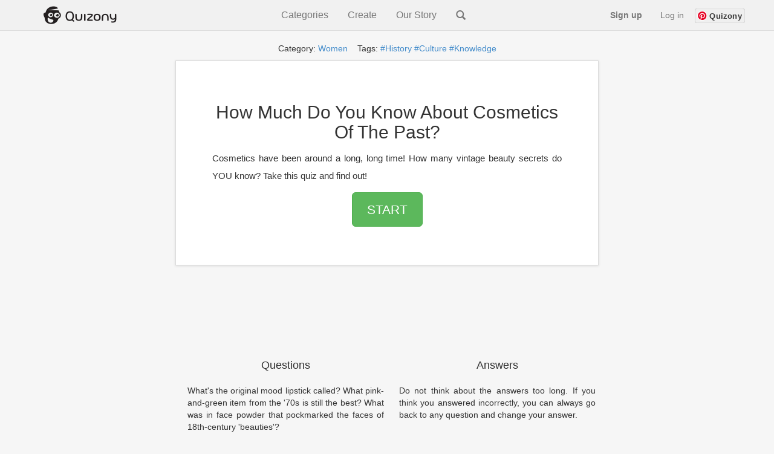

--- FILE ---
content_type: text/html
request_url: https://www.quizony.com/how-much-do-you-know-about-cosmetics-of-the-past/index.html
body_size: 6565
content:
<!DOCTYPE html>
<html lang="en">

<head>
	

	
	<title>How Much Do You Know About Cosmetics Of The Past? - Quiz</title>

	<!-- Google tag (gtag.js) -->
	<script async src="https://www.googletagmanager.com/gtag/js?id=G-61LV6W69GH"></script>
	<script>
        window.dataLayer = window.dataLayer || [];
        function gtag(){dataLayer.push(arguments);}
        gtag('js', new Date());

        gtag('config', 'G-61LV6W69GH');
    </script>
	<meta name="google-site-verification" content="GBkcZVIeTfQ5zHrZ-JwdIz52p2Cmq-MN7XYnVgFGfME" />
	<meta name="keywords" content="How Much Do You Know About Cosmetics Of The Past? online quiz, online tests" />
	<meta name="viewport" content="width=device-width, initial-scale=1.0">
	<meta http-equiv="Content-Type" content="text/html; charset=utf-8">
	<meta name="description" content="Cosmetics have been around a long, long time! How many vintage beauty secrets do YOU know? Take this quiz and find out!" />
	<meta name="google-signin-client_id"
		content="386602864525-eukfsdrd3sg0dd3mabr964vignt58lb8.apps.googleusercontent.com">

	<meta property="og:title" content="How Much Do You Know About Cosmetics Of The Past?" />
	<meta property="og:type" content="article" />
	<meta property="og:url" content="https://www.quizony.com/how-much-do-you-know-about-cosmetics-of-the-past/index.html" />
	<meta property="og:description" content="Cosmetics have been around a long, long time! How many vintage beauty secrets do YOU know? Take this quiz and find out!" />
	<meta property="og:image" content="https://www.quizony.com/how-much-do-you-know-about-cosmetics-of-the-past/imageForSharing.png" />
	<meta property="og:image:type" content="image/png">
	<meta property="og:image:width" content="1910">
	<meta property="og:image:height" content="1000">
	<meta property="og:image:alt" content="Quiz How Much Do You Know About Cosmetics Of The Past?">

	<meta property="fb:admins" content="1010130693" />
	<meta property="fb:app_id" content="675163875893199" />
	<meta property="fb:pages" content="1454212804796876" />
	<meta property="og:site_name" content="Quizony" />


	<meta property="og:updated_time" content="2023-09-20T09:00:00.000+00:00">
	<meta property="article:published_time" content="2016-10-07T18:00:00.000+00:00">
	<meta property="article:modified_time" content="2023-09-20T09:00:00.000+00:00">

	<meta property="article:section" content="women">
	<meta property="article:tag" content="history">
<meta property="article:tag" content="culture">
<meta property="article:tag" content="knowledge">
<meta property="article:tag" content="cosmetics">


	<meta name="twitter:domain" content="www.quizony.com">
	<meta name="twitter:card" content="summary_large_image">
	<meta name="twitter:site" content="@quizony" />
	<meta name="twitter:creator" content="@quizony" />
	<meta name="twitter:title" content="How Much Do You Know About Cosmetics Of The Past?" />
	<meta name="twitter:description" content="Cosmetics have been around a long, long time! How many vintage beauty secrets do YOU know? Take this quiz and find out!" />
	<meta name="twitter:image:src" content="https://www.quizony.com/how-much-do-you-know-about-cosmetics-of-the-past/imageForSharing.png" />
	<meta name="twitter:url" content="https://www.quizony.com/how-much-do-you-know-about-cosmetics-of-the-past/index.html" />

	<link rel="preload" as="font" href="/static/fonts/fontawesome-webfont.svg" crossorigin="anonymous">
	<link rel="preload" as="font" href="/static/fonts/fontawesome-webfont.woff" crossorigin="anonymous">
	<link rel="preload" as="font" href="/static/fonts/fontawesome-webfont.eot" crossorigin="anonymous">
	<link rel="preload" as="font" href="/static/fonts/fontawesome-webfont.ttf" crossorigin="anonymous">
	<link rel="preload" as="font" href="/static/fonts/glyphicons-halflings-regular.woff" crossorigin="anonymous">
	<link rel="preload" as="font" href="/static/fonts/glyphicons-halflings-regular.eot" crossorigin="anonymous">
	<link rel="preload" as="font" href="/static/fonts/glyphicons-halflings-regular.ttf" crossorigin="anonymous">

	<link rel="canonical" href="https://www.quizony.com/how-much-do-you-know-about-cosmetics-of-the-past/index.html" />
	<link href="/static/css/bootstrap.min.css" rel="stylesheet">
	<link href="/static/css/style.css" rel="stylesheet">

	<script>
		var _0x24b9 = ["\x69\x73\x41\x6E\x64\x72\x6F\x69\x64", "\x69\x73\x41\x6E\x64\x72\x6F\x69\x64\x4D\x6F\x62\x69\x6C\x65", "\x61\x6E\x64\x72\x6F\x69\x64\x2D\x6D\x6F\x62\x69\x6C\x65", "\x61\x6E\x64\x72\x6F\x69\x64\x2D\x74\x61\x62\x6C\x65\x74", "\x69\x73\x49\x4F\x53", "\x69\x73\x49\x50\x68\x6F\x6E\x65", "\x69\x6F\x73\x2D\x6D\x6F\x62\x69\x6C\x65", "\x69\x73\x49\x50\x61\x64", "\x69\x6F\x73\x2D\x74\x61\x62\x6C\x65\x74", "\x69\x6F\x73", "\x69\x73\x44\x65\x73\x6B\x74\x6F\x70", "\x64\x65\x73\x6B\x74\x6F\x70", "\x6F\x74\x68\x65\x72", "\x6D\x61\x74\x63\x68", "\x75\x73\x65\x72\x41\x67\x65\x6E\x74", "\x62\x6F\x6F\x6C\x56\x61\x6C\x75\x65", "\x69\x73\x41\x6E\x64\x72\x6F\x69\x64\x54\x61\x62\x6C\x65\x74", "\x28\x6D\x69\x6E\x2D\x77\x69\x64\x74\x68\x3A\x20\x36\x30\x30\x70\x78\x29", "\x6D\x61\x74\x63\x68\x4D\x65\x64\x69\x61", "\x6D\x61\x74\x63\x68\x65\x73", "\x74\x65\x73\x74", "\x69\x73\x4D\x6F\x62\x69\x6C\x65"]; var DeviceType = { getDeviceType: function getDeviceType() { if (DeviceType[_0x24b9[0]]()) { if (DeviceType[_0x24b9[1]]()) { return _0x24b9[2] } else { return _0x24b9[3] } } else { if (DeviceType[_0x24b9[4]]()) { if (DeviceType[_0x24b9[5]]()) { return _0x24b9[6] } else { if (DeviceType[_0x24b9[7]]()) { return _0x24b9[8] } else { return _0x24b9[9] } } } else { if (DeviceType[_0x24b9[10]]()) { return _0x24b9[11] } else { return _0x24b9[12] } } } }, isAndroid: function () { return this[_0x24b9[15]](navigator[_0x24b9[14]][_0x24b9[13]](/Android/i)) }, isAndroidMobile: function () { if (this[_0x24b9[0]]()) { return !this[_0x24b9[16]]() }; return false; }, isAndroidTablet: function () { if (this[_0x24b9[0]]()) { if (navigator[_0x24b9[14]][_0x24b9[13]](/SPH-L710|GT-I9300|SCH-I535|Z970|SGH-T999L|Z932L|SGH-T999|SCH-I747|SGH-I747|SGH-T999|SGH-T889|X325c|SPH-L900|VS930|SCH-I605|SCH-R530X/i)) { return false }; if (navigator[_0x24b9[14]][_0x24b9[13]](/SM-S975L|GT-I9500|SGH-I337|SM-G900P|SM-N900T|M7|SGH-I537|SM-N900A/i)) { return false }; var _0x694cx3 = window[_0x24b9[18]](_0x24b9[17]); return _0x694cx3[_0x24b9[19]]; }; return false; }, isIOS: function () { return this[_0x24b9[15]](navigator[_0x24b9[14]][_0x24b9[13]](/iPhone|iPad|iPod/i)) }, isIPhone: function () { return this[_0x24b9[15]](navigator[_0x24b9[14]][_0x24b9[13]](/iPhone|iPod/i)) }, isIPad: function () { return this[_0x24b9[15]](navigator[_0x24b9[14]][_0x24b9[13]](/iPad/i)) }, isMobile: function () { var _0x694cx4 = false; (function (_0x694cx5) { if (/(android|bb\d+|meego).+mobile|avantgo|bada\/|blackberry|blazer|compal|elaine|fennec|hiptop|iemobile|ip(hone|od)|iris|kindle|lge |maemo|midp|mmp|mobile.+firefox|netfront|opera m(ob|in)i|palm( os)?|phone|p(ixi|re)\/|plucker|pocket|psp|series(4|6)0|symbian|treo|up\.(browser|link)|vodafone|wap|windows ce|xda|xiino/i[_0x24b9[20]](_0x694cx5)) { _0x694cx4 = true } })(navigator[_0x24b9[14]]); return _0x694cx4; }, isTablet: function () { if (this[_0x24b9[0]]()) { return this[_0x24b9[16]]() } else { return this[_0x24b9[15]](navigator[_0x24b9[14]][_0x24b9[13]](/ipad|playbook|silk/i)) } }, isDesktop: function () { if (!this[_0x24b9[0]]() && !this[_0x24b9[4]]() && !this[_0x24b9[21]]()) { return true } else { return false } }, boolValue: function (_0x694cx6) { if (_0x694cx6) { return true } else { return false } } };
	</script>
	<script type="text/javascript"
		src="https://platform-api.sharethis.com/js/sharethis.js#property=5eb117659fbb400012e5acf5&product=inline-share-buttons"
		async="async"></script>

	<!-- trrrrrrrrrrrrrrrrrrrranslate_123_admiral_ -->
	<!-- trrrrrrrrrrrrrrrrrranslate_106_prebid_index -->

	<!--[if lt IE 9]>
      <script src="https://oss.maxcdn.com/libs/html5shiv/3.7.0/html5shiv.js"></script>
      <script src="https://oss.maxcdn.com/libs/respond.js/1.3.0/respond.min.js"></script>
    <![endif]-->

	<script async src="https://pagead2.googlesyndication.com/pagead/js/adsbygoogle.js?client=ca-pub-4607955400949460"
		crossorigin="anonymous"></script>

</head>

<body>
	
	<div id="siteLanguage" class="invisibleParams">en_US</div>
	<div id="siteLang" class="invisibleParams">en</div>
	<script>var translationData = {};</script>
	<div id="siteType" class="invisibleParams">index</div>
	<div id="quizSegment" class="invisibleParams">women</div>
	<div id="cookie-law-container"></div>
	<div id="fb-root"></div>

	


	<center>
		<div class="quizony-navbar">
			<nav class="navbar navbar-default navbar-fixed-top" role="navigation">
				<div class="container">
					<div class="navbar-header">
						<button type="button" class="navbar-toggle collapsed" data-toggle="collapse"
							data-target="#bs-example-navbar-collapse-1">
							<span class="sr-only">Toggle navigation</span>
							<span class="icon-bar"></span>
							<span class="icon-bar"></span>
							<span class="icon-bar"></span>
						</button>

						<a class="navbar-brand" href="/"><img alt="Quizony.com logo"
								class="quizony-logo-img" src="/static/img/quizony_logo_black.png"> </a>
						<!--light_bg_transp.png-->
					</div>

					<div class="collapse navbar-collapse" id="bs-example-navbar-collapse-1">

						<ul class="nav navbar-nav">
						</ul>
						<ul class="nav navbar-nav navbar-mid">
							<li class="navbar-mid-dropdown">
								<a onclick="showDropdownInMenu('dropdownInMenu1')">Categories</a>
								<div id="dropdownInMenu1" class="navbar-mid-dropdown-content">
									<table>
										<thead>
											<tr>
												<th>
													<b>Quizzes</b>
												</th>
												<th>
													<b>Stories</b>
												</th>
											</tr>
										</thead>
										<tbody>
											<tr>
												<td><a href="/">All</a></td>
												<td><a href="/users-stories.html">All</a></td>
											</tr>
											<tr>
												<td><a href="/top-quizzes.html">Top</a></td>
												<td><a href="/story-genre-horror.html">Horror</a></td>
											</tr>
											<tr>
												<td><a href="/users-quizzes.html">Users Quizzes</a></td>
												<td><a href="/story-genre-action.html">Action</a></td>
											</tr>
											<tr>
												<td><a href="/index-women.html">Women</a></td>
												<td><a href="/story-genre-poetry.html">Poetry</a></td>
											</tr>
											<tr>
												<td><a href="/index-couples.html">Couples</a></td>
												<td><a href="/story-genre-fantasy.html">Fantasy</a></td>
											</tr>
											<tr>
												<td><a href="/index-trivia.html">Trivia</a></td>
												<td><a href="/story-genre-romance.html">Romance</a></td>
											</tr>
											<tr>
												<td><a href="/index-sport.html">Sport</a></td>
												<td><a href="/story-genre-adventure.html">Adventure</a></td>
											</tr>
											<tr>
												<td><a href="/index-music.html">Music</a></td>
												<td><a href="/story-genre-humor.html">Humor</a></td>
											</tr>
										</tbody>
										<thead>
											<tr>
												<th>
													<b>Popular Tags</b>
												</th>
												<th></th>
											</tr>
										</thead>
										<tbody>
											<tr>
												<td><a href="/tag-girls.html">Girls</a></td>
												<td></td>
											</tr>
											<tr>
												<td><a href="/tag-friends.html">Freinds</a></td>
												<td></td>
											</tr>
											<tr>
												<td><a href="/tag-fun.html">Fun</a></td>
												<td></td>
											</tr>
											<tr>
												<td><a href="/tag-love.html">Love</a></td>
												<td></td>
											</tr>
											<tr>
												<td><a href="/tag-lifestyle.html">Lifestyle</a></td>
												<td></td>
											</tr>
											<tr>
												<td><a href="/tag-food.html">Food</a></td>
												<td></td>
											</tr>
										</tbody>
									</table>
								</div>
							</li>
							<li class="navbar-mid-dropdown">
								<a onclick="showDropdownInMenu('dropdownInMenu2')">Create</a>
								<div id="dropdownInMenu2" class="navbar-mid-dropdown-content">
									<a href="/select-quiz-to-create.html">Create Quiz</a>
									<a href="/add-user-story.html">Create Story</a>
									<a href="/how-it-works.html">How It Works</a>
									<a href="/faq.html">FAQ</a>
									<a href="/contact.html">Contact</a>
									<a href="/terms.html">Terms</a>
								</div>
							</li>

							
							<li><a href="/our-story.html">Our Story</a></li>
							<li><a class="navbar-search" href="/search.html"><i
										class="glyphicon glyphicon-search"></i></a></li>
						</ul>

						<ul id="navigation-bar-right" class="nav navbar-nav navbar-right">
						</ul>
					</div>
				</div>
			</nav>
		</div>

		<div class=' tagsAndCat' ><div class='container'><div class='jumbopad'><div class='tags'>Category:  <a href='/index-women.html?qisrc=cat-from-quiz-index' >  Women</a>&nbsp; &nbsp; Tags:    <a href='/tag-history.html?qisrc=tag-from-quiz-index'>#History</a>   <a href='/tag-culture.html?qisrc=tag-from-quiz-index'>#Culture</a>   <a href='/tag-knowledge.html?qisrc=tag-from-quiz-index'>#Knowledge</a></div></div></div></div>

		<div class="container">

			<style>
				.jumboPad {
					padding-right: 10px;
					padding-left: 10px;
					padding-top: 10px;
					padding-bottom: 40px;
				}

				@media (min-height : 640px) and (min-width: 400px) {
					.jumboPad {
						padding-right: 60px;
						padding-left: 60px;
						padding-top: 48px;
						padding-bottom: 48px;
					}
				}
			</style>


			<div class="jumbotron jumboPad">

				<h1>How Much Do You Know About Cosmetics Of The Past?</h1>

				<p class="lead">
					<small>Cosmetics have been around a long, long time! How many vintage beauty secrets do YOU know? Take this quiz and find out!</small>
				</p>

				<p>
					<a class="btn btn-lg btn-success" role="button" href="1.html?qisrc=start-1"
						id="start-quiz-button-1">START</a>
				</p>
				<p></p>
			</div>
			<div class="info-panel-under-quiz">
				<!-- <div class="row"> -->
				<!-- <div class="col-xs-12"> -->
				<div class="google-reviews-rating">
				</div>
				<!-- </div> -->
				<!-- <div class="col-xs-12"> -->
				<div>
					<span class="glyphicon glyphicon-list" aria-hidden="true"></span> parts: 29
				</div>

				<div class="quiz-views"></div>

				<div>
					<a href="/quizzes-created-by-user.html?username="><span
							class="glyphicon glyphicon-user" aria-hidden="true"></span><span class="toUnescapeUTF">
							 </span></a>
				</div>
				<!-- </div> -->
				<!-- </div> -->
			</div>

			<div class="like-buttons">
			</div>
			<div class="row marketing">
				<div class="col-lg-6">
					<h4>Questions</h4>
					<p>What's the original mood lipstick called? What pink-and-green item from the '70s is still the best? What was in face powder that pockmarked the faces of 18th-century 'beauties'?</p>
					<h4>Fun</h4>
					<p>This test is not based on any scientific study whatsoever.
It is intended for fun only so do not treat the result too seriously :)</p>
				</div>

				<div class="col-lg-6">
					<h4>Answers</h4>
					<p>Do not think about the answers too long. If you think you answered incorrectly, you can always go back to any question and change your answer.<br><br></p>

					<h4>Enjoy and share</h4>
					<p>At the end of the quiz we will give you the result. 
You can share it with your friends :)</p>
				</div>
			</div>
		</div>

		<br> <br> <br>
		<div class="container">

			<div class="sharethis-inline-share-buttons"></div>

		</div>

		<br>

		<!-- traaaaaaaaaaaaaaaanslate_98_top_ad_728x90_advertisement -->

		<!-- laaaaaaaaaaanguageSpecific_21_index_bottom_ad -->

		<br><br>

		<img alt="Quiz small image" src="how-much-do-you-know-about-cosmetics-of-the-past-small.webp" />

		<div class="container">
			<center>
				<h2>How Much Do You Know About Cosmetics Of The Past?</h2>

				<div class="long-description">Some of our favorite beauty treatments and cosmetics have been handed down for decades or even centuries, but some favorites of the past are gone. How many do you remember? Take this quiz to find out! </div>
				<h4>You will discover the answer to the question "Do You Know Retro Beauty?".</h4>
				<h3><a class="btn btn-lg btn-success" role="button" href="1.html?qisrc=start-2"
						id="start-quiz-button-2">Start  Quiz</a></h3>
				<script>
					var _0x180a = ["\x67\x65\x74\x45\x6C\x65\x6D\x65\x6E\x74\x42\x79\x49\x64", "\x68\x72\x65\x66", "\x67\x65\x74\x41\x74\x74\x72\x69\x62\x75\x74\x65", "\x71\x64\x65\x76\x69\x63\x65", "\x69\x6E\x64\x65\x78\x4F\x66", "\x26\x71\x64\x65\x76\x69\x63\x65\x3D", "\x73\x65\x74\x41\x74\x74\x72\x69\x62\x75\x74\x65", "\x67\x65\x74\x44\x65\x76\x69\x63\x65\x54\x79\x70\x65", "\x73\x74\x61\x72\x74\x2D\x71\x75\x69\x7A\x2D\x62\x75\x74\x74\x6F\x6E\x2D\x31", "\x73\x74\x61\x72\x74\x2D\x71\x75\x69\x7A\x2D\x62\x75\x74\x74\x6F\x6E\x2D\x32"]; function addDeviceTypeToStartUrl(_0xf5d3x2, deviceType) { var _0xf5d3x4 = document[_0x180a[0]](_0xf5d3x2); var _0xf5d3x5 = _0xf5d3x4[_0x180a[2]](_0x180a[1]); if (_0xf5d3x5[_0x180a[4]](_0x180a[3]) === -1) { var _0xf5d3x6 = _0xf5d3x5 + _0x180a[5] + deviceType; _0xf5d3x4[_0x180a[6]](_0x180a[1], _0xf5d3x6); }; } var deviceType = DeviceType[_0x180a[7]](); addDeviceTypeToStartUrl(_0x180a[8], deviceType); addDeviceTypeToStartUrl(_0x180a[9], deviceType);
				</script>
			</center>
		</div>

		<br>

		<div class="container gray_box">
			<div class="more_quizzes_box">
				<!-- traaaaaaaaaaaaaaaaaaaanslate_103_desktop_advertisement -->
				<div class="row">
					<div class="col-md-6">
						<!-- laaaaaaaaanguageSpecific_119_index_left_ad -->
					</div>

					<div class="col-md-6">
						<!-- laaaaaaaaaanguageSpecific_45_ad_below_question_right_on_result -->
					</div>
				</div>


				<div class="row">

					<!-- traaaaaaaaaaaaaaaanslate_103_desktop_advertisement -->

					<div class="col-md-6">
						<!-- laaaaaaaaaanguageSpecific_120_index_bottom_left_ad -->
					</div>

					<div class="col-md-6">
						<!-- laaaaaaaaaaaaanguageSpecific_19_index_top_ad -->
					</div>
				</div>
			</div>
		</div>

		<div class="container">
		</div>


		<!-- traaaaaaaaaaaaaanslate_99_bottom_ad_728x90_advertisement -->
		<!-- laaaaaaaaaaaaaanguageSpecific_21_index_bottom_lower_extra_ad -->
		

		<br>
		<br>



		<div class="container">
			<div class="footer">
				<p>
					<a href='/index.html'>Home&nbsp;</a>&nbsp;|&nbsp; <a
						href='/advertise.html'>Advertise&nbsp;</a>&nbsp;|&nbsp; <a
						href='/contact.html'>Contact&nbsp;</a>&nbsp;|&nbsp; <a
						href='/about.html'>About&nbsp;</a>&nbsp;|&nbsp; <a
						href='/privacy.html'>Privacy Policy&nbsp;</a>&nbsp;|&nbsp; <a
						href='/cookies.html'>Cookie Policy&nbsp;</a>
				</p>
				<p>
					<a href='../index.html'>quizony.com</a>&nbsp;© <span id="currentYear"></span>.
					All Rights Reserved.
				</p>
			</div>
		</div>
	</center>

	<div class="modal fade" id="modalRegisterForm" role="dialog">
    <div class="modal-dialog">

        <div class="modal-content">
            <div class="row">                
                <button type="button" class="close" data-dismiss="modal">&times;</button>
            </div>
                <img src="/static/img/logo.png" class="quizony-logo" alt="quizony logo">
                <h4 class="modal-title">Welcome to Quizony</h4>
            <div class="modal-body">
                <form>
                    
                    
                    <div class="form-group">
                        <input type="text" class="form-control" name="login"
                               id="inputLoginRegisterForm" aria-describedby="loginHelpRegisterForm"
                               placeholder="Username" data-is-input-valid=false>
                        <small id="loginHelpRegisterForm" class="validation-user-feedback form-text text-muted"></small>
                    </div>
                    <div class="form-group">
                        <input type="password" class="form-control" name="password"
                               id="inputPasswordRegisterForm" aria-describedby="passwordHelpRegisterForm"
                               placeholder="Password" data-is-input-valid=false>
                        <small id="passwordHelpRegisterForm" class="validation-user-feedback form-text text-muted">
                        </small>

                    </div>
                    <div class="form-group">
                        <input type="email" class="form-control" name="email"
                               id="inputEmailRegisterForm" aria-describedby="emailHelpRegisterForm"
                               placeholder="Email" data-is-input-valid=false>
                        <small id="emailHelpRegisterForm" class="validation-user-feedback form-text text-muted">
                        </small>
                    </div>
                    <!-- <div class="form-group">
                        <input type="password" class="form-control" name="passwordRepeat"
                               id="inputPasswordRepeatRegisterForm" aria-describedby="passwordRepeatHelpRegisterForm"
                               placeholder="Repeat password" data-is-input-valid=false>
                        <small id="passwordRepeatHelpRegisterForm" class="form-text text-muted"></small>
                    </div> -->
                   

                </form>
                        <button type="submit" onclick="submitRegistaration()" class="continue-button">
                            Sign up
                        </button>
                        <div class="formErrorMessage"></div>
                        <div class="formSuccessMessage"></div>
                <p class="or-splitter">OR</p>
                <div class="form-group">
                    <div class="g-signin2 google-sign-in-button" data-onsuccess="onSignIn"></div>
                </div>
              
                <p class="register-form-privacy-info">By continuing, you agree to Quizony's <a href="/privacy.html">Privacy Policy</a> and <a href="/cookies.html">Cookie use</a>.</p>
                    <div class="have-account-link">Already a member?
                        <a href="#" data-toggle="modal" data-target="#modalSignInForm" class="modal-signin-form-link"> Log In</a>
                    </div>
              
            </div>

        </div>

    </div>
</div>
	<div class="modal fade" id="modalSignInForm" role="dialog" >
    <div class="modal-dialog">

        <div class="modal-content">
            <div class="row">                
                <button type="button" class="close" data-dismiss="modal">&times;</button>
            </div>
                <img src="/static/img/logo.png" class="quizony-logo" alt="quizony logo">
                <h4 class="modal-title">Welcome to Quizony</h4>
            <div class="modal-body">
                <form>
                    
                    <div class="form-group">
                        <input type="text" class="form-control" id="inputLoginOrEmail" name="login" aria-describedby="loginHelp" placeholder="Username or email" data-is-input-valid=false>
                        <small id="loginHelp" class="validation-user-feedback form-text text-muted"></small>
                    </div>
                    <div class="form-group">
                        <input type="password" class="form-control" id="inputPassword" name="password" aria-describedby="passwordHelp" placeholder="Password" data-is-input-valid=false>
                        <small id="passwordHelp" class="validation-user-feedback form-text text-muted"></small>
                    </div>
                    <div class="forgot-pass-link" >
                        <a href="/remind-password.html"> Forgot your password?</a>
                    </div>
                    <!-- <div class="form-check">
                        <input type="checkbox" class="form-check-input" id="rememberMe" name="rememberMe">
                        <label class="form-check-label" for="rememberMe">Remember me</label>
                    </div> -->
                    

                </form>
                        <button type="submit" onclick="submitLogin()" class="continue-button">Log in</button>
                        <div class="formErrorMessage"></div>
                        <div class="formSuccessMessage"></div>
                <p class="or-splitter">OR</p>
                <div class="form-group">
                    <div class="g-signin2 google-sign-in-button" data-onsuccess="onSignIn"></div>
                </div>
               
                <p class="register-form-privacy-info">By continuing, you agree to Quizony's <a href="/privacy.html">Privacy Policy</a> and <a href="/cookies.html">Cookie use</a>.</p>
                <div class="have-account-link">
                    Not on Quizony yet? 
                    <a href="#" class="modal-register-form-link" data-toggle="modal" data-target="#modalRegisterForm"> Sign up</a>
                </div>
              
            </div>
        </div>
    </div>
</div>

	<script src="https://apis.google.com/js/platform.js"></script>
	<script src="/static/js/translations.min.js"></script>
	<script src="/static/js/bootstrap.min.js"></script>
	<script src="/static/js/logic.js"></script>
	<script type="text/javascript">
		var homePage = "https://www.quizony.com/how-much-do-you-know-about-cosmetics-of-the-past/index.html";
	</script>
	<script src="/static/js/user-likes/usersLikes.js"></script>
	
	
	<script src="/static/js/loadPageViews.js"></script>
	<script src="/static/js/google-stars/google-stars-reviews.js"></script>
	<!-- <script defer async src="/static/js/cookies-popup/cookies-popup.js"></script> -->

<script defer src="https://static.cloudflareinsights.com/beacon.min.js/vcd15cbe7772f49c399c6a5babf22c1241717689176015" integrity="sha512-ZpsOmlRQV6y907TI0dKBHq9Md29nnaEIPlkf84rnaERnq6zvWvPUqr2ft8M1aS28oN72PdrCzSjY4U6VaAw1EQ==" data-cf-beacon='{"version":"2024.11.0","token":"5572d1ad36564be8b4bc842ef4b88262","r":1,"server_timing":{"name":{"cfCacheStatus":true,"cfEdge":true,"cfExtPri":true,"cfL4":true,"cfOrigin":true,"cfSpeedBrain":true},"location_startswith":null}}' crossorigin="anonymous"></script>
</body>

</html>

--- FILE ---
content_type: text/html; charset=utf-8
request_url: https://www.google.com/recaptcha/api2/aframe
body_size: 268
content:
<!DOCTYPE HTML><html><head><meta http-equiv="content-type" content="text/html; charset=UTF-8"></head><body><script nonce="Lp7KJ678PjiAzlmBvAF4AA">/** Anti-fraud and anti-abuse applications only. See google.com/recaptcha */ try{var clients={'sodar':'https://pagead2.googlesyndication.com/pagead/sodar?'};window.addEventListener("message",function(a){try{if(a.source===window.parent){var b=JSON.parse(a.data);var c=clients[b['id']];if(c){var d=document.createElement('img');d.src=c+b['params']+'&rc='+(localStorage.getItem("rc::a")?sessionStorage.getItem("rc::b"):"");window.document.body.appendChild(d);sessionStorage.setItem("rc::e",parseInt(sessionStorage.getItem("rc::e")||0)+1);localStorage.setItem("rc::h",'1765243708623');}}}catch(b){}});window.parent.postMessage("_grecaptcha_ready", "*");}catch(b){}</script></body></html>

--- FILE ---
content_type: application/javascript
request_url: https://www.quizony.com/static/js/loadPageViews.js
body_size: 97
content:

var loadPageLikesFunction = function() {
	$.getJSON("/static/js/page-likes.json", function(json) {
        var quizLikes = $(".quiz-likes");
        for(var i = 0; i < quizLikes.length; i++) {
            var dataName = quizLikes[i].getAttribute("data-quiz-name");
			var dataId = '/' + quizLikes[i].getAttribute("data-quiz-id") + '/';
			var likes = 0;
			if(dataName in json) {
				likes += json[dataName];
			}
			if(dataId in json) {
				likes += json[dataId];
			}
			if(likes > 0) {
                quizLikes[i].innerHTML = "<span class=\"glyphicon glyphicon-thumbs-up\" aria-hidden=\"true\"></span><span> "+ likes +"</span>";
            }
        }

    });
};

function numberWithSpaces(x) {
    return x.toString().replace(/\B(?=(\d{3})+(?!\d))/g, " ");
}

var loadPageViewsFunction = function() {
    $.getJSON("/static/js/page-views.json", function(json) {
        var quizViews = $(".quiz-views");
        for(var index = 0; index < quizViews.length; ++index)
        {
            var quizName = quizViews[index].getAttribute("data-quiz-name");

            if(!quizName)
            {
                var splitedURL = window.location.pathname.split('/');
                quizName = "/";
                for(var i = 1; i < splitedURL.length - 1; ++i)
                {
                    quizName += splitedURL[i] + "/";
                }
            }
            var quizTaken = numberWithSpaces(json[quizName]);
            if(quizTaken)
            {
                    quizViews[index].innerHTML = "<span class=\"glyphicon glyphicon-eye-open\" aria-hidden=\"true\"></span><span> "+quizTaken+"</span>";
            }
        }


    });
};
window.onload = function() {

	loadPageViewsFunction();
	loadPageLikesFunction();
}

--- FILE ---
content_type: application/javascript
request_url: https://www.quizony.com/static/js/google-stars/google-stars-reviews.js
body_size: 2421
content:
var _0x43fd1e=_0x158a;function _0x1f13(){var _0x4a879a=['\x20class=\x27','alt','prepend','#content_id','<span\x20','appendChild','Your\x20rating:\x20','id=','<span>','</span>\x20user\x20ratings.','json','\x20fa\x20fa-star\x20checked\x27></span>','split','270eSuXUh','fa-star-clickable','\x22\x20alt=\x22','ajax','currentResult','text','<span\x20itemprop=\x22description\x22>','empty','1682340sZKxcX','reviewCount','join','splice','mouseover','Quizony','result','attributes','stringify','</span>','find','10630LInAxj','small','out\x20of\x20<span\x20itemprop=\x22bestRating\x22>5</span>','body','append','341088bOQDKx','each','72iwgCPa','index','location','<img\x20itemprop=\x22image\x22\x20src=\x22','260sNgGkI','style','getItem','128555fnLrcf','/send-google-stars','value','Quiz\x20small\x20image','application/json','querySelector','src','98343mMpAUZ','Quizony.com','3461210qyvRCy','.lead',')\x27\x20data-number=\x27','<div\x20style=\x22display:\x20none;\x22\x20itemscope\x20itemtype=\x22http://schema.org/Product\x22>','script','attr','img','/get-google-stars','onclick=\x27sendGoogleStarsReview(','http://schema.org','<span\x20property=\x22brand\x22>Quizony.com</span>','.google-reviews-rating\x20.fa-star','length','</div>','application/ld+json','Rate\x20this\x20quiz:\x20','.google-reviews-rating','.0\x20','href','\x20-\x20','parse','9301170zxBbqg','<div\x20itemprop=\x22aggregateRating\x22\x20itemscope\x20itemtype=\x22http://schema.org/AggregateRating\x22>','\x22\x20/>','stars','Brand','ready','POST'];_0x1f13=function(){return _0x4a879a;};return _0x1f13();}(function(_0x418338,_0x4ff138){var _0x52481e=_0x158a,_0x19a362=_0x418338();while(!![]){try{var _0x335cc4=parseInt(_0x52481e(0x118))/0x1*(parseInt(_0x52481e(0x10d))/0x2)+parseInt(_0x52481e(0x112))/0x3+parseInt(_0x52481e(0x155))/0x4+parseInt(_0x52481e(0x124))/0x5+-parseInt(_0x52481e(0x14d))/0x6*(parseInt(_0x52481e(0x11b))/0x7)+parseInt(_0x52481e(0x114))/0x8*(parseInt(_0x52481e(0x122))/0x9)+-parseInt(_0x52481e(0x139))/0xa;if(_0x335cc4===_0x4ff138)break;else _0x19a362['push'](_0x19a362['shift']());}catch(_0x2826af){_0x19a362['push'](_0x19a362['shift']());}}}(_0x1f13,0xe7fd0));var getCookieKey=function(_0x593794){return'GOOGLE_STARS_RATING_'+_0x593794;},getKey=function(){var _0x4b50d1=_0x158a;return $(_0x4b50d1(0x143))[_0x4b50d1(0x152)]()?$(_0x4b50d1(0x143))[_0x4b50d1(0x152)]():window[_0x4b50d1(0x116)][_0x4b50d1(0x136)][_0x4b50d1(0x14c)]('/')[_0x4b50d1(0x158)](0x3,window[_0x4b50d1(0x116)][_0x4b50d1(0x136)][_0x4b50d1(0x14c)]('/')['length']-0x4)[_0x4b50d1(0x157)]('/');},sendGoogleStarsReview=function(_0x147335){var _0x5181b2=_0x158a;const _0x52da74=getKey(),_0x22975e=localStorage[_0x5181b2(0x11a)](getCookieKey(_0x52da74));JSON[_0x5181b2(0x138)](_0x22975e)!=_0x147335&&$[_0x5181b2(0x150)]({'type':_0x5181b2(0x13f),'url':quizonyApplicationURL+_0x5181b2(0x11c),'data':JSON['stringify']({'id':escape(_0x52da74),'stars':_0x147335}),'contentType':_0x5181b2(0x11f),'dataType':_0x5181b2(0x14a),'beforeSend':function(){localStorage['setItem'](getCookieKey(_0x52da74),_0x147335);},'success':function(){var _0x2a77a6=_0x5181b2;getSiteType()==_0x2a77a6(0x108)?renderStars(_0x147335,![],_0x2a77a6(0x146),![],![]):renderStars(_0x147335,![],'Your\x20rating:\x20',![],!![]);}});var _0x58da4c=readCookie(_0x5181b2(0x151));sendEvent('stars',escape(_0x52da74)+_0x5181b2(0x137)+_0x58da4c,_0x147335);},renderStars=function(_0x30d78f,_0x2b5a0f=![],_0x6521cb='',_0x33a0c0=![],_0x487948=![]){var _0x3f41b2=_0x158a;if(_0x487948)var _0x3c2e18=$($('.google-reviews-rating')[0x1]);else var _0x3c2e18=$($(_0x3f41b2(0x134))[0x0]);if(_0x3c2e18['length']){_0x3c2e18[_0x3f41b2(0x154)](),_0x3c2e18[_0x3f41b2(0x111)](_0x3f41b2(0x148)+_0x6521cb+'</span>');for(let _0x377aa7=0x0;_0x377aa7<0x5;_0x377aa7++){var _0x39d984='',_0x515a90='';_0x2b5a0f&&(_0x39d984=_0x3f41b2(0x12c)+(_0x377aa7+0x1)+_0x3f41b2(0x126)+(_0x377aa7+0x1)+'\x27',_0x515a90=_0x3f41b2(0x14e)),_0x377aa7<_0x30d78f?_0x3c2e18[_0x3f41b2(0x111)](_0x3f41b2(0x144)+_0x39d984+_0x3f41b2(0x140)+_0x515a90+_0x3f41b2(0x14b)):_0x3c2e18['append'](_0x3f41b2(0x144)+_0x39d984+_0x3f41b2(0x140)+_0x515a90+'\x20fa\x20fa-star\x27></span>');}}_0x2b5a0f&&$(_0x3f41b2(0x12f))['on'](_0x3f41b2(0x159),_0x1a967d=>{var _0x4de3bb=_0x3f41b2;const _0x572f01=_0x1a967d['target'][_0x4de3bb(0x109)]['data-number'][_0x4de3bb(0x11d)];_0x30d78f!=_0x572f01&&renderStars(_0x572f01,!![],_0x6521cb,_0x33a0c0,_0x487948);}),_0x33a0c0!==![]&&_0x3c2e18[_0x3f41b2(0x111)]('<span>\x20Votes:\x20'+_0x33a0c0+_0x3f41b2(0x10b));},getGoogleStarsReviews=function(){var _0xbb67d8=_0x158a;if($($(_0xbb67d8(0x134))[0x0])){var _0x4ede8c=getKey(),_0x29b285=_0xbb67d8(0x147)+escape(_0x4ede8c);$[_0xbb67d8(0x150)]({'type':'GET','url':quizonyApplicationURL+_0xbb67d8(0x12b),'data':_0x29b285,'contentType':'application/json;charset=UTF-8','dataType':_0xbb67d8(0x14a),'success':function(_0x435f61){var _0x1c5406=_0xbb67d8;if(JSON[_0x1c5406(0x138)](_0x435f61[_0x1c5406(0x156)])){var _0x165718='';JSON[_0x1c5406(0x138)](_0x435f61[_0x1c5406(0x13c)])!=0x0&&(_0x165718=String(_0x435f61['stars']),_0x165718[_0x1c5406(0x130)]==0x1&&(_0x165718+=_0x1c5406(0x135))),renderStars(JSON[_0x1c5406(0x138)](_0x435f61[_0x1c5406(0x13c)]),![],_0x165718,JSON['parse'](_0x435f61['reviewCount'])),addStructedData(JSON['parse'](_0x435f61[_0x1c5406(0x13c)]),JSON[_0x1c5406(0x138)](_0x435f61[_0x1c5406(0x156)]));}else $($(_0x1c5406(0x134))[0x0])['attr'](_0x1c5406(0x119),'width:\x200px\x20!important');}});}};function _0x158a(_0x26191d,_0x176195){var _0x1f13ce=_0x1f13();return _0x158a=function(_0x158a34,_0xe7fa1c){_0x158a34=_0x158a34-0x107;var _0x2b9b66=_0x1f13ce[_0x158a34];return _0x2b9b66;},_0x158a(_0x26191d,_0x176195);}$(document)[_0x43fd1e(0x13e)](function(){var _0x4bdc7d=_0x43fd1e;const _0x116742=getSiteType(),_0x293a9d=getKey();if(_0x4bdc7d(0x115)===_0x116742)getGoogleStarsReviews();else{if('story'===_0x116742){getGoogleStarsReviews();const _0x5f2579=localStorage[_0x4bdc7d(0x11a)](getCookieKey(_0x293a9d));_0x5f2579?renderStars(_0x5f2579,![],_0x4bdc7d(0x146),![],!![]):renderStars(0x0,!![],_0x4bdc7d(0x133),![],!![]);}else{const _0x56772b=localStorage['getItem'](getCookieKey(_0x293a9d));_0x56772b?renderStars(_0x56772b,![],_0x4bdc7d(0x146)):renderStars(0x0,!![],_0x4bdc7d(0x133));}}});var addStructedData=function(_0x25cce5,_0x30aa16){var _0xedd2c7=_0x43fd1e,_0x202143='';$(_0xedd2c7(0x12a))[_0xedd2c7(0x113)](function(){var _0x129bb8=_0xedd2c7;$(this)[_0x129bb8(0x129)](_0x129bb8(0x141))==_0x129bb8(0x11e)&&(_0x202143=$(this)[_0x129bb8(0x129)](_0x129bb8(0x121)));});var _0x481e27=$($('h1')[0x0])[_0xedd2c7(0x152)](),_0x20a30c=$(_0xedd2c7(0x125))[_0xedd2c7(0x10c)]('small')['text']();addGoogleReviewsHTML(_0x25cce5,_0x30aa16,_0x202143,_0x481e27,_0x20a30c);var _0x37dbeb=document['createElement'](_0xedd2c7(0x128));_0x37dbeb['type']=_0xedd2c7(0x132),_0x37dbeb['text']=JSON[_0xedd2c7(0x10a)]({'@context':_0xedd2c7(0x12d),'@type':'Product','name':_0x481e27,'image':[_0x202143],'description':$('.lead')['find'](_0xedd2c7(0x10e))['text'](),'brand':{'@type':_0xedd2c7(0x13d),'name':_0xedd2c7(0x123)},'aggregateRating':{'@type':'AggregateRating','ratingValue':_0x25cce5,'ratingCount':_0x30aa16,'bestRating':0x5,'worstRating':0x1},'review':{'@type':'Review','author':_0xedd2c7(0x107),'datePublished':'2021-01-01','name':_0x481e27,'reviewBody':$(_0xedd2c7(0x125))[_0xedd2c7(0x10c)](_0xedd2c7(0x10e))['text']()}}),document[_0xedd2c7(0x120)]('head')[_0xedd2c7(0x145)](_0x37dbeb);},addGoogleReviewsHTML=function(_0x5e178c,_0x16d1ba,_0x5b88cf,_0x1a798e,_0x47861d){var _0x3e3b3a=_0x43fd1e,_0x26b510=_0x3e3b3a(0x127)+_0x3e3b3a(0x117)+_0x5b88cf+_0x3e3b3a(0x14f)+_0x1a798e+_0x3e3b3a(0x13b)+'<span\x20itemprop=\x22name\x22>'+_0x1a798e+_0x3e3b3a(0x10b)+_0x3e3b3a(0x153)+_0x47861d+_0x3e3b3a(0x10b)+_0x3e3b3a(0x12e)+_0x3e3b3a(0x13a)+'<span\x20itemprop=\x22ratingValue\x22>'+Math['ceil'](_0x5e178c)+_0x3e3b3a(0x10b)+_0x3e3b3a(0x10f)+'based\x20on\x20<span\x20itemprop=\x22ratingCount\x22>'+_0x16d1ba+_0x3e3b3a(0x149)+'<span\x20itemprop=\x22worstRating\x22>1</span>'+'</div>'+_0x3e3b3a(0x131);$(_0x3e3b3a(0x110))[_0x3e3b3a(0x142)](_0x26b510);};

--- FILE ---
content_type: application/javascript
request_url: https://www.quizony.com/static/js/translations.min.js
body_size: 731
content:
translationData={supportedLanguages:{en:"English",fr:"Français",es:"Español",pt:"Português",de:"Deutsch",it:"Italiano",pl:"Polski",gr:"Ελληνικά",sv:"Svensk",fi:"Suomi",nl:"Nederlands"},quizTranslationKey:{mentalAge:"mentalAge","es/mentalAge":"mentalAge","pt/mentalAge":"mentalAge","what-should-your-name-be":"what-should-your-name-be","pt/qual-deveria-ser-o-seu-nome":"what-should-your-name-be","es/cual-deberia-ser-tu-nombre":"what-should-your-name-be","fr/quel-devrait-etre-votre-nom":"what-should-your-name-be","nl/wat-is-je-echte-naam":"what-should-your-name-be","de/welcher-ist-der-perfekte-name-fur-dich":"what-should-your-name-be","sv/vad-borde-du-heta":"what-should-your-name-be","fi/mika-nimesi-pitaisi-olla":"what-should-your-name-be","which-european-capital-city-should-you-live-in":"which-european-capital-city-should-you-live-in","pt/em-que-capital-europeia-deverias-viver":"which-european-capital-city-should-you-live-in","how-many-children-should-you-have":"how-many-children-should-you-have","es/cuantos-hijos-deberias-tener":"how-many-children-should-you-have",animalPersonality:"animalPersonality","es/animalPersonality":"animalPersonality","pt/que-animal-e-voce-simplified":"animalPersonality","fr/quel-animal-etes-vous":"animalPersonality",bestFriend:"bestFriend","es/bestFriend":"bestFriend",bird:"bird","es/bird":"bird",brain:"brain","es/brain":"brain",career:"career","es/career":"career",city:"city","es/city":"city","pt/em-que-cidade-deverias-viver":"city",color:"color","es/color":"color",country:"country","es/country":"country","pt/em-que-pais-deverias-viver":"country","which-us-state-should-you-live-in":"which-us-state-should-you-live-in","es/en-que-estado-de-los-estados-unidos-deberias-vivir":"which-us-state-should-you-live-in",extremeSport:"extremeSport","es/extremeSport":"extremeSport",fairyTale:"fairyTale","es/fairyTale":"fairyTale",flower:"flower","es/flower":"flower",house:"house","es/house":"house",millionaire:"millionaire","es/millionaire":"millionaire",decade:"decade","es/que-decada-es-la-tuya":"decade",fruit:"fruit","es/que-fruta-eres":"fruit","what-jewel-are-you":"what-jewel-are-you","es/que-joya-eres":"what-jewel-are-you",highSchool:"highSchool","es/highSchool":"highSchool"},quizLanguages:{mentalAge:{translations:{en:"mentalAge",es:"es/mentalAge",pt:"pt/mentalAge"}},"what-should-your-name-be":{translations:{en:"what-should-your-name-be",pt:"pt/qual-deveria-ser-o-seu-nome",es:"es/cual-deberia-ser-tu-nombre",fr:"fr/quel-devrait-etre-votre-nom",nl:"nl/wat-is-je-echte-naam",de:"de/welcher-ist-der-perfekte-name-fur-dich",sv:"sv/vad-borde-du-heta",fi:"fi/mika-nimesi-pitaisi-olla"}},"which-european-capital-city-should-you-live-in":{translations:{en:"which-european-capital-city-should-you-live-in",pt:"pt/em-que-capital-europeia-deverias-viver"}},"how-many-children-should-you-have":{translations:{en:"how-many-children-should-you-have",es:"es/cuantos-hijos-deberias-tener"}},animalPersonality:{translations:{en:"animalPersonality",es:"es/animalPersonality",pt:"pt/que-animal-e-voce-simplified",fr:"fr/quel-animal-etes-vous"}},bestFriend:{translations:{en:"bestFriend",es:"es/bestFriend"}},bird:{translations:{en:"bird",es:"es/bird"}},brain:{translations:{en:"brain",es:"es/brain"}},career:{translations:{en:"career",es:"es/career"}},city:{translations:{en:"city",es:"es/city",pt:"pt/em-que-cidade-deverias-viver"}},color:{translations:{en:"color",es:"es/color"}},country:{translations:{en:"country",es:"es/country",pt:"pt/em-que-pais-deverias-viver"}},"which-us-state-should-you-live-in":{translations:{en:"which-us-state-should-you-live-in",es:"es/en-que-estado-de-los-estados-unidos-deberias-vivir"}},extremeSport:{translations:{en:"extremeSport",es:"es/extremeSport"}},fairyTale:{translations:{en:"fairyTale",es:"es/fairyTale"}},flower:{translations:{en:"flower",es:"es/flower"}},house:{translations:{en:"house",es:"es/house"}},millionaire:{translations:{en:"millionaire",es:"es/millionaire"}},decade:{translations:{en:"decade",es:"es/que-decada-es-la-tuya"}},fruit:{translations:{en:"fruit",es:"es/que-fruta-eres"}},"what-jewel-are-you":{translations:{en:"what-jewel-are-you",es:"es/que-joya-eres"}},highSchool:{translations:{en:"highSchool",es:"es/highSchool"}}}};

--- FILE ---
content_type: application/javascript
request_url: https://www.quizony.com/static/js/logic.js
body_size: 56530
content:
var _0x5cc93f=_0x59f6;(function(_0xea69a2,_0x280161){var _0x21bac5=_0x59f6,_0x45daf1=_0xea69a2();while(!![]){try{var _0x118909=-parseInt(_0x21bac5(0x42c))/0x1*(-parseInt(_0x21bac5(0x1c6))/0x2)+-parseInt(_0x21bac5(0x76))/0x3*(-parseInt(_0x21bac5(0x16e))/0x4)+parseInt(_0x21bac5(0xea))/0x5*(-parseInt(_0x21bac5(0x3fa))/0x6)+parseInt(_0x21bac5(0x417))/0x7*(-parseInt(_0x21bac5(0x17e))/0x8)+-parseInt(_0x21bac5(0x462))/0x9*(parseInt(_0x21bac5(0x2d3))/0xa)+parseInt(_0x21bac5(0x405))/0xb+-parseInt(_0x21bac5(0x4b3))/0xc;if(_0x118909===_0x280161)break;else _0x45daf1['push'](_0x45daf1['shift']());}catch(_0x64fe2d){_0x45daf1['push'](_0x45daf1['shift']());}}}(_0x2c84,0x6f8d8));var Constants={'SIGNED_IN_FOR_NEWSLETTER_COOKIE_NAME':'signedInForNewsletter','SIGNED_IN_FOR_PREMIUM_COOKIE_NAME':_0x5cc93f(0x499),'FIRST_POPUP_TIMEOUT':0x3a98,'SECOND_POPUP_TIMEOUT':0x7530,'DELAYED_EVENT_COOKIE':'qevent','REVENUE_ANDROID':'0.05','REVENUE_IOS':'0.008','REVENUE_DESKTOP':_0x5cc93f(0xb4),'REVENUE_OTHER':_0x5cc93f(0x2ea),'REVENUE_SHARE':_0x5cc93f(0x421),'ANSWERS_NUMBERS':_0x5cc93f(0xf9),'BALLOONFIGHTER_GOOGLE_PLAY_URL':_0x5cc93f(0x350),'BALLOONFIGHTER_WEB_URL':_0x5cc93f(0x27e),'BALLOONFIGHTER_GOOGLE_PLAY_IMAGE':_0x5cc93f(0x206)},storiesAllUrl=_0x5cc93f(0x384),recentQuizzesUrl=_0x5cc93f(0x2f4),topQuizzesUrl=_0x5cc93f(0x121),animalQuizzes=[_0x5cc93f(0x484),_0x5cc93f(0x34e),_0x5cc93f(0x3fe)];typeof document[_0x5cc93f(0x3bf)]!==_0x5cc93f(0x40e)&&(document[_0x5cc93f(0x3bf)]=function(_0x2ec49d){var _0x71208d=_0x5cc93f;return document[_0x71208d(0x204)]('.'+_0x2ec49d);});typeof String[_0x5cc93f(0x213)][_0x5cc93f(0x32f)]!==_0x5cc93f(0x40e)&&(String[_0x5cc93f(0x213)][_0x5cc93f(0x32f)]=function(){return this['replace'](/^\s+|\s+$/g,'');});!Array['prototype']['indexOf']&&(Array['prototype'][_0x5cc93f(0x3b7)]=function(_0x1f06b1){var _0x1e5c5e=_0x5cc93f,_0x2fb9db=this[_0x1e5c5e(0x308)]>>>0x0,_0x1c2747=Number(arguments[0x1])||0x0;_0x1c2747=_0x1c2747<0x0?Math[_0x1e5c5e(0x2de)](_0x1c2747):Math[_0x1e5c5e(0xaa)](_0x1c2747);if(_0x1c2747<0x0)_0x1c2747+=_0x2fb9db;for(;_0x1c2747<_0x2fb9db;_0x1c2747++){if(_0x1c2747 in this&&this[_0x1c2747]===_0x1f06b1)return _0x1c2747;}return-0x1;});var debug=![];function log(_0x4fbd69){debug&&console['log'](_0x4fbd69);}function htmlDecode(_0x166a8c){var _0x1c90e8=_0x5cc93f;try{var _0x2ddbc3=new DOMParser()[_0x1c90e8(0x3e7)](_0x166a8c,_0x1c90e8(0xa8));return unescape(unescape(unescape(_0x2ddbc3[_0x1c90e8(0x1d2)][_0x1c90e8(0x44b)])));}catch(_0x22d282){return _0x166a8c;}}function sendEvent(_0x1b38bb,_0x1985db,_0x5127fb){var _0x153932=_0x5cc93f,_0x452a18={'CLASSIC':_0x153932(0x4be),'UNIVERSAL':_0x153932(0x16c),'NONE':'NONE'};function _0x73d9d2(){var _0x4cc38d=_0x153932;function _0x4ac2bb(){var _0x376a36=![];try{_0x376a36=_gaq,_0x376a36=!![];}catch(_0x5c4c47){_0x376a36=![];}return _0x376a36;}function _0x1ef906(){var _0xa8df73=![];try{_0xa8df73=ga['q'],_0xa8df73=!![];}catch(_0x4cdff7){_0xa8df73=![];}return _0xa8df73;}var _0x464f54=_0x1ef906();if(_0x464f54)return _0x452a18['UNIVERSAL'];var _0x914a5=_0x4ac2bb();if(_0x914a5===!![]&&_0x464f54===![])return _0x452a18[_0x4cc38d(0x4be)];else{if(_0x914a5===!![]&&_0x464f54===!![])return _0x452a18[_0x4cc38d(0x16c)];else{if(_0x914a5===![]&&_0x464f54===![])return _0x452a18[_0x4cc38d(0x2ce)];}}return _0x452a18[_0x4cc38d(0x16c)];}var _0xb9a3ab=_0x73d9d2();if(_0xb9a3ab===_0x452a18[_0x153932(0x4be)])_gaq[_0x153932(0x11a)]([_0x153932(0x3ce),_0x1b38bb,_0x1985db,_0x5127fb]);else _0xb9a3ab===_0x452a18[_0x153932(0x16c)]&&ga(_0x153932(0x467),_0x153932(0x298),_0x1b38bb,_0x1985db,_0x5127fb);}function sendEventAndExecuteCallback(_0x248b35,_0x3fb5c9,_0x28f0e3,_0x496c3c){var _0x2f372b=_0x5cc93f,_0x37170e={'CLASSIC':_0x2f372b(0x4be),'UNIVERSAL':'UNIVERSAL','NONE':_0x2f372b(0x2ce)};function _0x2ceda2(){var _0x179a6c=_0x2f372b;function _0x2f94c9(){var _0x1b8089=![];try{_0x1b8089=_gaq,_0x1b8089=!![];}catch(_0xfaaad9){_0x1b8089=![];}return _0x1b8089;}function _0x5a896d(){var _0x3420fc=![];try{_0x3420fc=ga['q'],_0x3420fc=!![];}catch(_0x50423f){_0x3420fc=![];}return _0x3420fc;}var _0x381b4b=_0x5a896d();if(_0x381b4b)return _0x37170e[_0x179a6c(0x16c)];var _0x5c27cf=_0x2f94c9();if(_0x5c27cf===!![]&&_0x381b4b===![])return _0x37170e[_0x179a6c(0x4be)];else{if(_0x5c27cf===!![]&&_0x381b4b===!![])return _0x37170e[_0x179a6c(0x16c)];else{if(_0x5c27cf===![]&&_0x381b4b===![])return _0x37170e[_0x179a6c(0x2ce)];}}return _0x37170e[_0x179a6c(0x16c)];}var _0x90d129=_0x2ceda2();if(_0x90d129===_0x37170e[_0x2f372b(0x4be)])_gaq[_0x2f372b(0x11a)]([_0x2f372b(0x3ce),_0x248b35,_0x3fb5c9,_0x28f0e3]);else _0x90d129===_0x37170e[_0x2f372b(0x16c)]&&ga('send',_0x2f372b(0x298),_0x248b35,_0x3fb5c9,_0x28f0e3,{'hitCallback':_0x496c3c});}var DeviceType={'getDeviceType':function getDeviceType(){var _0x1a51bf=_0x5cc93f;if(DeviceType[_0x1a51bf(0x32b)]())return DeviceType['isAndroidMobile']()?_0x1a51bf(0x437):_0x1a51bf(0x12b);else{if(DeviceType[_0x1a51bf(0x96)]()){if(DeviceType[_0x1a51bf(0x299)]())return _0x1a51bf(0x28e);else return DeviceType['isIPad']()?_0x1a51bf(0x3c2):'ios';}else return DeviceType[_0x1a51bf(0xba)]()?_0x1a51bf(0x28f):_0x1a51bf(0x15a);}},'isAndroid':function(){var _0x422f45=_0x5cc93f;return this[_0x422f45(0x24a)](navigator['userAgent']['match'](/Android/i));},'isAndroidMobile':function(){var _0x34a5f3=_0x5cc93f;if(this[_0x34a5f3(0x32b)]())return!this[_0x34a5f3(0x3d5)]();return![];},'isAndroidTablet':function(){var _0x48ad58=_0x5cc93f;if(this[_0x48ad58(0x32b)]()){if(navigator[_0x48ad58(0x3a6)]['match'](/SPH-L710|GT-I9300|SCH-I535|Z970|SGH-T999L|Z932L|SGH-T999|SCH-I747|SGH-I747|SGH-T999|SGH-T889|X325c|SPH-L900|VS930|SCH-I605|SCH-R530X/i))return![];if(navigator[_0x48ad58(0x3a6)]['match'](/SM-S975L|GT-I9500|SGH-I337|SM-G900P|SM-N900T|M7|SGH-I537|SM-N900A/i))return![];var _0x45f3f2=window[_0x48ad58(0x2a8)]('(min-width:\x20600px)');return _0x45f3f2['matches'];}return![];},'isIOS':function(){var _0x51ca68=_0x5cc93f;return this['boolValue'](navigator[_0x51ca68(0x3a6)]['match'](/iPhone|iPad|iPod/i));},'isIPhone':function(){return this['boolValue'](navigator['userAgent']['match'](/iPhone|iPod/i));},'isIPad':function(){var _0xf48469=_0x5cc93f;return this[_0xf48469(0x24a)](navigator['userAgent'][_0xf48469(0xdc)](/iPad/i));},'isMobile':function(){var _0x19dcce=![];return function(_0x454052){if(/(android|bb\d+|meego).+mobile|avantgo|bada\/|blackberry|blazer|compal|elaine|fennec|hiptop|iemobile|ip(hone|od)|iris|kindle|lge |maemo|midp|mmp|mobile.+firefox|netfront|opera m(ob|in)i|palm( os)?|phone|p(ixi|re)\/|plucker|pocket|psp|series(4|6)0|symbian|treo|up\.(browser|link)|vodafone|wap|windows ce|xda|xiino/i['test'](_0x454052))_0x19dcce=!![];}(navigator['userAgent']),_0x19dcce;},'isTablet':function(){var _0x315ed6=_0x5cc93f;return this[_0x315ed6(0x32b)]()?this['isAndroidTablet']():this[_0x315ed6(0x24a)](navigator[_0x315ed6(0x3a6)][_0x315ed6(0xdc)](/ipad|playbook|silk/i));},'isDesktop':function(){var _0x2e8e94=_0x5cc93f;return!this[_0x2e8e94(0x32b)]()&&!this['isIOS']()&&!this[_0x2e8e94(0x114)]()?!![]:![];},'callAll':function(){var _0x33e485=_0x5cc93f;this['log'](_0x33e485(0x48d),''),this['log'](_0x33e485(0x2c8),this[_0x33e485(0x32b)]()),this[_0x33e485(0xd3)](_0x33e485(0x1a5),this[_0x33e485(0x496)]()),this[_0x33e485(0xd3)](_0x33e485(0x34a),this[_0x33e485(0x3d5)]()),this[_0x33e485(0xd3)]('-',''),this[_0x33e485(0xd3)](_0x33e485(0x452),this[_0x33e485(0x96)]()),this['log'](_0x33e485(0x4b9),this['isIPhone']()),this[_0x33e485(0xd3)](_0x33e485(0x474),this[_0x33e485(0x466)]()),this[_0x33e485(0xd3)]('-',''),this[_0x33e485(0xd3)]('Mobile=',this[_0x33e485(0x114)]()),this[_0x33e485(0xd3)](_0x33e485(0x31b),this['isTablet']()),this['log'](_0x33e485(0x2b5),this[_0x33e485(0xba)]()),this[_0x33e485(0xd3)](_0x33e485(0x48d),'');},'boolValue':function(_0x5fd081){return _0x5fd081?!![]:![];},'log':function(_0x31aaa8,_0x2c9ca4,_0x2300e4,_0x3d1100){var _0xeb7773=_0x5cc93f;_0x2300e4=typeof _0x2300e4!==_0xeb7773(0x1e8)?_0x2300e4:!![],_0x3d1100=typeof _0x3d1100!==_0xeb7773(0x1e8)?_0x3d1100:!![];if(_0x2300e4){var _0x5b756a='';_0x2c9ca4&&(_0x5b756a=_0xeb7773(0x117)),document[_0xeb7773(0x2d0)](_0xeb7773(0x3ec)+_0x5b756a+'>'+_0x31aaa8+_0x2c9ca4+_0xeb7773(0x82));}_0x3d1100&&log(_0x31aaa8+_0x2c9ca4);}};;(function(_0x42247b){'use strict';var _0x5d5391=_0x5cc93f;if(typeof define==='function'&&define[_0x5d5391(0x31d)])define([_0x5d5391(0x2ff)],_0x42247b);else typeof module!==_0x5d5391(0x1e8)&&module[_0x5d5391(0x2ab)]?module['exports']=_0x42247b(require(_0x5d5391(0x2ff))):_0x42247b(jQuery);}(function(_0x308035){'use strict';var _0x76ff6c=_0x5cc93f;var _0x461d31=_0x308035['scrollTo']=function(_0x50a090,_0x564221,_0x2a7ed8){var _0xd55be5=_0x59f6;return _0x308035(window)[_0xd55be5(0x4a7)](_0x50a090,_0x564221,_0x2a7ed8);};_0x461d31[_0x76ff6c(0x20a)]={'axis':'xy','duration':0x0,'limit':!![]};function _0x46ae41(_0xaa29e4){var _0x2fb9d7=_0x76ff6c;return!_0xaa29e4[_0x2fb9d7(0x330)]||_0x308035['inArray'](_0xaa29e4['nodeName'][_0x2fb9d7(0x3a1)](),[_0x2fb9d7(0x3ba),_0x2fb9d7(0x490),'html',_0x2fb9d7(0xe6)])!==-0x1;}_0x308035['fn'][_0x76ff6c(0x4a7)]=function(_0x5ed84e,_0x2039ba,_0x441506){var _0x33908c=_0x76ff6c;typeof _0x2039ba==='object'&&(_0x441506=_0x2039ba,_0x2039ba=0x0);typeof _0x441506===_0x33908c(0x40e)&&(_0x441506={'onAfter':_0x441506});_0x5ed84e===_0x33908c(0x1e6)&&(_0x5ed84e=0x218711a00);_0x441506=_0x308035['extend']({},_0x461d31[_0x33908c(0x20a)],_0x441506),_0x2039ba=_0x2039ba||_0x441506[_0x33908c(0x356)];var _0x1a493e=_0x441506[_0x33908c(0xee)]&&_0x441506[_0x33908c(0x3e6)][_0x33908c(0x308)]>0x1;return _0x1a493e&&(_0x2039ba/=0x2),_0x441506[_0x33908c(0x1d1)]=_0x438729(_0x441506[_0x33908c(0x1d1)]),_0x441506[_0x33908c(0x2e8)]=_0x438729(_0x441506[_0x33908c(0x2e8)]),this['each'](function(){var _0x4a2c21=_0x33908c;if(_0x5ed84e===null)return;var _0x4d207a=_0x46ae41(this),_0x33c005=_0x4d207a?this[_0x4a2c21(0x3af)]||window:this,_0x12e79b=_0x308035(_0x33c005),_0x1ca4dd=_0x5ed84e,_0x16501f={},_0x418773;switch(typeof _0x1ca4dd){case _0x4a2c21(0x327):case _0x4a2c21(0x17d):if(/^([+-]=?)?\d+(\.\d+)?(px|%)?$/['test'](_0x1ca4dd)){_0x1ca4dd=_0x438729(_0x1ca4dd);break;}_0x1ca4dd=_0x4d207a?_0x308035(_0x1ca4dd):_0x308035(_0x1ca4dd,_0x33c005);case'object':if(_0x1ca4dd['length']===0x0)return;(_0x1ca4dd['is']||_0x1ca4dd[_0x4a2c21(0x74)])&&(_0x418773=(_0x1ca4dd=_0x308035(_0x1ca4dd))['offset']());}var _0x45c960=_0x308035[_0x4a2c21(0x138)](_0x441506[_0x4a2c21(0x1d1)])&&_0x441506['offset'](_0x33c005,_0x1ca4dd)||_0x441506['offset'];_0x308035[_0x4a2c21(0x12e)](_0x441506[_0x4a2c21(0x3e6)][_0x4a2c21(0x10b)](''),function(_0xa1ab0a,_0x4fd4a4){var _0xba8737=_0x4a2c21,_0x1015ae=_0x4fd4a4==='x'?'Left':_0xba8737(0x199),_0x1df256=_0x1015ae[_0xba8737(0x3a1)](),_0x144fbf='scroll'+_0x1015ae,_0x4d0dce=_0x12e79b[_0x144fbf](),_0x14eeb3=_0x461d31[_0xba8737(0x1e6)](_0x33c005,_0x4fd4a4);if(_0x418773)_0x16501f[_0x144fbf]=_0x418773[_0x1df256]+(_0x4d207a?0x0:_0x4d0dce-_0x12e79b['offset']()[_0x1df256]),_0x441506[_0xba8737(0x1ec)]&&(_0x16501f[_0x144fbf]-=parseInt(_0x1ca4dd[_0xba8737(0x234)]('margin'+_0x1015ae),0xa)||0x0,_0x16501f[_0x144fbf]-=parseInt(_0x1ca4dd[_0xba8737(0x234)](_0xba8737(0x4c0)+_0x1015ae+_0xba8737(0x3d6)),0xa)||0x0),_0x16501f[_0x144fbf]+=_0x45c960[_0x1df256]||0x0,_0x441506[_0xba8737(0x2e8)][_0x1df256]&&(_0x16501f[_0x144fbf]+=_0x1ca4dd[_0x4fd4a4==='x'?_0xba8737(0x1c7):_0xba8737(0x351)]()*_0x441506[_0xba8737(0x2e8)][_0x1df256]);else{var _0x3c7784=_0x1ca4dd[_0x1df256];_0x16501f[_0x144fbf]=_0x3c7784['slice']&&_0x3c7784[_0xba8737(0x37f)](-0x1)==='%'?parseFloat(_0x3c7784)/0x64*_0x14eeb3:_0x3c7784;}_0x441506[_0xba8737(0x173)]&&/^\d+$/[_0xba8737(0x178)](_0x16501f[_0x144fbf])&&(_0x16501f[_0x144fbf]=_0x16501f[_0x144fbf]<=0x0?0x0:Math[_0xba8737(0x36d)](_0x16501f[_0x144fbf],_0x14eeb3));if(!_0xa1ab0a&&_0x441506[_0xba8737(0x3e6)]['length']>0x1){if(_0x4d0dce===_0x16501f[_0x144fbf])_0x16501f={};else _0x1a493e&&(_0x5b8339(_0x441506[_0xba8737(0x482)]),_0x16501f={});}}),_0x5b8339(_0x441506[_0x4a2c21(0xf7)]);function _0x5b8339(_0xf9b83d){var _0x3ea3a4=_0x4a2c21,_0xc641a0=_0x308035[_0x3ea3a4(0x18f)]({},_0x441506,{'queue':!![],'duration':_0x2039ba,'complete':_0xf9b83d&&function(){var _0x267e76=_0x3ea3a4;_0xf9b83d[_0x267e76(0xc7)](_0x33c005,_0x1ca4dd,_0x441506);}});_0x12e79b[_0x3ea3a4(0x134)](_0x16501f,_0xc641a0);}});},_0x461d31[_0x76ff6c(0x1e6)]=function(_0xae280d,_0x580e78){var _0x5b015b=_0x76ff6c,_0x51d842=_0x580e78==='x'?_0x5b015b(0x3d6):'Height',_0x1586bb=_0x5b015b(0x21c)+_0x51d842;if(!_0x46ae41(_0xae280d))return _0xae280d[_0x1586bb]-_0x308035(_0xae280d)[_0x51d842[_0x5b015b(0x3a1)]()]();var _0x508fb2=_0x5b015b(0xe4)+_0x51d842,_0x1f769c=_0xae280d['ownerDocument']||_0xae280d[_0x5b015b(0x3ed)],_0x4912ff=_0x1f769c[_0x5b015b(0x1d2)],_0x2010e8=_0x1f769c[_0x5b015b(0xe6)];return Math[_0x5b015b(0x1e6)](_0x4912ff[_0x1586bb],_0x2010e8[_0x1586bb])-Math['min'](_0x4912ff[_0x508fb2],_0x2010e8[_0x508fb2]);};function _0x438729(_0x1547ac){var _0x3c79f1=_0x76ff6c;return _0x308035[_0x3c79f1(0x138)](_0x1547ac)||_0x308035[_0x3c79f1(0x44e)](_0x1547ac)?_0x1547ac:{'top':_0x1547ac,'left':_0x1547ac};}return _0x308035[_0x76ff6c(0x2d8)]['propHooks'][_0x76ff6c(0x80)]=_0x308035[_0x76ff6c(0x2d8)][_0x76ff6c(0x36f)][_0x76ff6c(0x165)]={'get':function(_0x34656e){var _0x2d5138=_0x76ff6c;return _0x308035(_0x34656e[_0x2d5138(0x1f1)])[_0x34656e['prop']]();},'set':function(_0x258fbf){var _0xecc0e5=_0x76ff6c,_0x54cd7e=this[_0xecc0e5(0x1b8)](_0x258fbf);if(_0x258fbf[_0xecc0e5(0x216)][_0xecc0e5(0x249)]&&_0x258fbf[_0xecc0e5(0x133)]&&_0x258fbf[_0xecc0e5(0x133)]!==_0x54cd7e)return _0x308035(_0x258fbf['elem'])['stop']();var _0x4f2818=Math[_0xecc0e5(0x1a0)](_0x258fbf[_0xecc0e5(0x91)]);_0x54cd7e!==_0x4f2818&&(_0x308035(_0x258fbf[_0xecc0e5(0x1f1)])[_0x258fbf[_0xecc0e5(0x485)]](_0x4f2818),_0x258fbf[_0xecc0e5(0x133)]=this[_0xecc0e5(0x1b8)](_0x258fbf));}},_0x461d31;}));function scrollToQuestion(){var _0x3a56b6=_0x5cc93f,_0x57c32d=getQuizNameOrEmpty();console[_0x3a56b6(0xd3)](_0x57c32d),!animalQuizzes['includes'](_0x57c32d)&&$('body')[_0x3a56b6(0x4a7)]('.quizName',{'duration':0x0,'offset':-0x14});}function scrollToNext(){var _0x399fd2=_0x5cc93f;!DeviceType[_0x399fd2(0xba)]()&&$(_0x399fd2(0xe6))[_0x399fd2(0x4a7)](_0x399fd2(0x382),{'duration':0x1f4,'offset':-0x64});}function addDeviceTypeToStartUrl(_0x217164,_0x5e2f3e){var _0x19901f=_0x5cc93f,_0x134256=document[_0x19901f(0x431)](_0x217164),_0x59b7b3=_0x134256[_0x19901f(0x3c5)](_0x19901f(0x28c));if(_0x59b7b3[_0x19901f(0x3b7)]('qdevice')===-0x1){var _0x5c2405=_0x59b7b3+_0x19901f(0x301)+_0x5e2f3e;_0x134256[_0x19901f(0x267)]('href',_0x5c2405);}}function quizzesAsString(_0x4a13ab){var _0x597539=_0x5cc93f,_0x3b4c06='[';for(var _0x48c091=0x0;_0x48c091<_0x4a13ab[_0x597539(0x308)];_0x48c091++){_0x3b4c06=_0x3b4c06+_0x4a13ab[_0x48c091]['title']+'\x20';}return _0x3b4c06=_0x3b4c06+']',_0x3b4c06;}function createCookieForQuiz(_0x9b4dd3){var _0xf42281=_0x5cc93f;createCookie(_0x9b4dd3,JSON[_0xf42281(0x419)]([]),0x1);}function markCorrectAndUncorrectAnswer(_0x397292){var _0x5bf78e=_0x5cc93f,_0x493380=$(_0x5bf78e(0x262));for(var _0x390e0f=0x0;_0x390e0f<_0x493380[_0x5bf78e(0x308)];_0x390e0f++){_0x493380[_0x390e0f]['getAttribute']('data-answer')[_0x5bf78e(0x308)]>0x0?_0x493380[_0x390e0f][_0x5bf78e(0x23a)]['add'](_0x5bf78e(0x396)):_0x397292==_0x390e0f+0x1&&_0x493380[_0x390e0f][_0x5bf78e(0x23a)][_0x5bf78e(0x217)](_0x5bf78e(0xef));}}function saveQuestionAnswer(_0x31727d,_0x8b3f60,_0x14b9a0,_0x30af6c=![]){var _0x431d5b=_0x5cc93f,_0x14c324=getQuizNameOrEmpty();isKnowledgeQuiz()?(clearInterval(window[_0x431d5b(0x3f8)]),disableHtmlElements(_0x431d5b(0x262)),setTimeout(function(){saveQuestionAnswerForQuiz(_0x14c324,_0x31727d,_0x8b3f60,_0x14b9a0,_0x30af6c);},0x5dc)):saveQuestionAnswerForQuiz(_0x14c324,_0x31727d,_0x8b3f60,_0x14b9a0,_0x30af6c);}function saveAnswerNr(_0x3c1ced,_0x53e0fd){var _0x344639=_0x5cc93f,_0x554d55=getQuizNameOrEmpty();markCorrectAndUncorrectAnswer(_0x53e0fd);_0x3c1ced==='1'&&(createCookieForQuiz(_0x554d55+Constants[_0x344639(0x424)]),sendEvent('save-answer-nr',_0x554d55,'question-1'));var _0x69bd2f=readCookie(_0x554d55+Constants[_0x344639(0x424)]),_0x508eb7=JSON['parse'](_0x69bd2f);_0x508eb7===null&&(_0x508eb7=[]),_0x508eb7[_0x3c1ced]=_0x53e0fd,createCookie(_0x554d55+Constants[_0x344639(0x424)],JSON[_0x344639(0x419)](_0x508eb7),0x1);}function saveQuestionAnswerForQuiz(_0x6667d0,_0x27a2ee,_0x174fe1,_0x4c6f08,_0x55eb3a){var _0x540bfc=_0x5cc93f;try{_0x27a2ee==='1'&&createCookieForQuiz(_0x6667d0);var _0x1dfee6=readCookie(_0x6667d0),_0x2de817=JSON[_0x540bfc(0x310)](_0x1dfee6);_0x2de817===null&&(_0x2de817=[]),_0x2de817[_0x27a2ee]=_0x174fe1,createCookie(_0x6667d0,JSON[_0x540bfc(0x419)](_0x2de817),0x1),goToTheNextQuestion2(_0x27a2ee,_0x4c6f08,_0x55eb3a);}catch(_0x14e595){handleException(_0x14e595);}}function customAnswersCookieName(){var _0x230cda=_0x5cc93f;return getQuizNameOrEmpty()+_0x230cda(0x4ad);}function getCustomAnswers(){var _0x15c1dc=customAnswersCookieName(),_0x608907,_0x5e3407=readCookie(_0x15c1dc);return _0x5e3407===null?_0x608907={}:_0x608907=JSON['parse'](_0x5e3407),_0x608907;}function saveQuestionAnswerCustom(_0x4ccb81,_0x51c933){var _0x3e0d49=_0x5cc93f,_0x4f6b94=getCustomAnswers();_0x4f6b94[''+_0x4ccb81]=''+_0x51c933,createCookie(customAnswersCookieName(),JSON[_0x3e0d49(0x419)](_0x4f6b94),0x1);}function shouldCustomAdBeDisplayed(){var _0x55d032=getCustomAnswers(),_0x2df205=_0x55d032['2'],_0x5cb0f5=_0x55d032['7'],_0x43eaa8=_0x55d032['10'];return _0x2df205==='1'&&_0x5cb0f5!=='3'&&_0x43eaa8!=='1';}function showCustomAd(){}function haveExplanation(){var _0x227585=_0x5cc93f,_0x3e8fe4=document[_0x227585(0x431)](_0x227585(0x195));return _0x3e8fe4!==null?!![]:![];}function getQuizQuestions(_0x21ab14){var _0x2e902f=_0x5cc93f,_0x21ab14=_0x21ab14[_0x2e902f(0x10b)]('###translate_100_infinite_number_of_questions###')[0x1][_0x2e902f(0x10b)](_0x2e902f(0x71))[0x0];const _0x25a51e=_0x21ab14[_0x2e902f(0x10b)](_0x2e902f(0x451)),_0x1b9f06=[];return _0x25a51e[_0x2e902f(0x8b)](_0x163540=>{var _0x2bf17f=_0x2e902f;const _0x211a07=_0x163540[_0x2bf17f(0x10b)]('\x0a'),_0x348819=_0x211a07[0x0]['trim'](),_0x50e8d8=[];for(let _0x2907d9=0x1;_0x2907d9<_0x211a07[_0x2bf17f(0x308)];_0x2907d9++){const _0x46cb62=_0x211a07[_0x2907d9][_0x2bf17f(0x32f)](),_0x4cb06f=_0x46cb62[_0x2bf17f(0x3b7)](':'),_0xee980f=_0x46cb62[_0x2bf17f(0x22e)](_0x4cb06f+0x1)[_0x2bf17f(0x32f)](),_0x202c82=_0x46cb62[_0x2bf17f(0x22e)](0x0,_0x4cb06f)[_0x2bf17f(0x32f)]()[_0x2bf17f(0x10b)]('\x20');_0xee980f&&_0x50e8d8['push']({'text':_0xee980f,'correctness':_0x202c82[_0x2bf17f(0x399)]('\x20')});}_0x1b9f06['push']({'question':_0x348819,'answers':_0x50e8d8});}),_0x1b9f06;}function showNextQuestion(_0x564b36,_0x52acee){var _0x33c850=_0x5cc93f;const _0x3d796c=window[_0x33c850(0x353)][_0x33c850(0x28c)]['replace'](/\/[^\/]*$/,_0x33c850(0x153));fetch(_0x3d796c)[_0x33c850(0x361)](_0xdd28f6=>_0xdd28f6['text']())['then'](_0x5bfd9e=>{var _0xc38436=_0x33c850;const _0x2b0513=getQuizQuestions(_0x5bfd9e),_0x42a505=_0x2b0513[_0x564b36][_0xc38436(0x30d)],_0x475aa2=_0x2b0513[_0x564b36]['answers'];renderNextQuestion(++_0x564b36,_0x52acee,_0x42a505,_0x475aa2);})['catch'](_0x29c746=>console[_0x33c850(0x342)](_0x29c746));}function renderNextQuestion(_0x95f021,_0xb2fb7,_0x4c82c5,_0x498432){var _0x18c1d7=_0x5cc93f;const _0x335860=document[_0x18c1d7(0x204)](_0x18c1d7(0x1d8))[0x0],_0x536556=document[_0x18c1d7(0x204)](_0x18c1d7(0x49f))[0x0],_0x4ac6b0=document[_0x18c1d7(0x204)](_0x18c1d7(0x3d1))[0x0];if(_0x335860&&_0x536556&&_0x4ac6b0){_0x335860[_0x18c1d7(0x30b)]=_0x18c1d7(0x230)+_0x95f021+'\x20out\x20of\x20'+_0xb2fb7,_0x536556[_0x18c1d7(0x30b)]=_0x4c82c5;let _0xd1b79d='';for(let _0x377f82=0x0;_0x377f82<_0x498432['length'];_0x377f82++){_0xd1b79d+=_0x18c1d7(0xb3)+_0x498432[_0x377f82][_0x18c1d7(0x9e)]+'\x22\x20\x0a\x20\x20\x20\x20\x20\x20\x20\x20\x20\x20\x20\x20data-question-number=\x22'+_0x95f021+_0x18c1d7(0x45b)+_0xb2fb7+_0x18c1d7(0x211)+_0x95f021+_0x18c1d7(0x1be)+_0x498432[_0x377f82][_0x18c1d7(0x9e)]+_0x18c1d7(0x1be)+_0xb2fb7+_0x18c1d7(0x7b)+_0x498432[_0x377f82][_0x18c1d7(0x43e)]+'</button>';}_0x4ac6b0[_0x18c1d7(0x207)]=_0xd1b79d;}}function goToTheNextQuestion2(_0xa1feaf,_0x276713,_0x3aee91){var _0xc503f6=_0x5cc93f,_0x104b76,_0x48f43f=parseInt(_0xa1feaf),_0x26160a=parseInt(_0x276713);if(_0x48f43f>=_0x26160a)_0x104b76=_0xc503f6(0x197),haveExplanation()&&(_0x104b76=_0x48f43f+_0xc503f6(0x21a));else _0xa1feaf===''?(_0x104b76='1',haveExplanation()&&(_0x104b76+=_0xc503f6(0x21a))):(_0x104b76=_0x3aee91?_0x48f43f:_0x48f43f+0x1,haveExplanation()&&(_0x104b76=_0x48f43f+'explanation'));_0x3aee91?window[_0xc503f6(0x353)][_0xc503f6(0x28c)]=_0xc503f6(0x31a)+_0x3aee91+_0xc503f6(0x122)+_0x104b76+_0xc503f6(0x20c):document['location'][_0xc503f6(0x28c)][_0xc503f6(0x346)](_0xc503f6(0x2ac))||document['location'][_0xc503f6(0x28c)][_0xc503f6(0x346)](_0xc503f6(0x252))||document[_0xc503f6(0x353)][_0xc503f6(0x28c)][_0xc503f6(0x346)](_0xc503f6(0x41f))||document['location'][_0xc503f6(0x28c)]['includes']('/am-i-fat/')||document[_0xc503f6(0x353)][_0xc503f6(0x28c)][_0xc503f6(0x346)](_0xc503f6(0x98))||document[_0xc503f6(0x353)][_0xc503f6(0x28c)][_0xc503f6(0x346)](_0xc503f6(0x233))||document[_0xc503f6(0x353)][_0xc503f6(0x28c)][_0xc503f6(0x346)](_0xc503f6(0x102))||document[_0xc503f6(0x353)]['href'][_0xc503f6(0x346)](_0xc503f6(0x363))?_0x48f43f==_0x26160a?window['location'][_0xc503f6(0x28c)]=_0xc503f6(0x3ef):showNextQuestion(_0x48f43f,_0x26160a):window[_0xc503f6(0x353)][_0xc503f6(0x28c)]=_0x104b76+_0xc503f6(0x23d);}function isKnowledgeQuiz(){var _0x123163=_0x5cc93f,_0x1f1cc5=document[_0x123163(0x431)]('quizType');return _0x1f1cc5!==null?(_0x1f1cc5=_0x1f1cc5[_0x123163(0x207)],_0x1f1cc5===_0x123163(0x435)):![];}function getResponsesArray(_0x534870){var _0x599d8c=_0x5cc93f,_0x13c108,_0x134128;try{_0x13c108=readCookie(_0x534870),_0x134128=JSON[_0x599d8c(0x310)](_0x13c108);}catch(_0x1f804d){return handleExceptionDebug(_0x1f804d,_0x599d8c(0x2d9)+_0x13c108+_0x599d8c(0x385)+_0x134128+':'),0x0;}return _0x134128===null&&(_0x134128=[]),_0x134128;}function getResponsesNumbersArray(_0x19bbd9){var _0x5da0eb=_0x5cc93f,_0x210362,_0x587669;try{_0x210362=readCookie(_0x19bbd9+Constants[_0x5da0eb(0x424)]),_0x587669=JSON['parse'](_0x210362);}catch(_0x1ea5b6){return handleExceptionDebug(_0x1ea5b6,_0x5da0eb(0x2d9)+_0x210362+_0x5da0eb(0x385)+_0x587669+':'),0x0;}return _0x587669===null&&(_0x587669=[]),_0x587669;}function getResultTable(_0x129050){var _0x388917=_0x5cc93f,_0x5a14f9=[0x0,0x0,0x0,0x0,0x0,0x0,0x0,0x0,0x0,0x0];responsesArray=getResponsesArray(_0x129050);for(var _0x5df74f=0x0;_0x5df74f<responsesArray[_0x388917(0x308)];_0x5df74f++){var _0x4f369b=responsesArray[_0x5df74f];if(typeof _0x4f369b!==_0x388917(0x17d))continue;var _0x53d635=_0x4f369b[_0x388917(0x10b)]('\x20');for(var _0x126eba=0x0;_0x126eba<_0x53d635[_0x388917(0x308)];_0x126eba++){var _0x379402=_0x53d635[_0x126eba];_0x5a14f9[_0x379402]=_0x5a14f9[_0x379402]+0x1;}}return _0x5a14f9;}function getScoreInKnowledgeQuiz(){var _0x2a9404=_0x5cc93f;return quizName=getQuizNameOrEmpty(),result=getResultTable(quizName),responsesArray=getResponsesArray(quizName),numQuestions=responsesArray[_0x2a9404(0x308)]-0x1,[result[0x0],numQuestions];}function getNumResults(){var _0x27a77d=_0x5cc93f,_0xc5f4ee=0x0;for(var _0x1ba43b=0x0;_0x1ba43b<resultsText[_0x27a77d(0x308)];_0x1ba43b++){resultsText[_0x1ba43b]&&(_0xc5f4ee=_0xc5f4ee+0x1);}return _0xc5f4ee;}function disableHtmlElements(_0x228f64){var _0x20f234=_0x5cc93f;$(_0x228f64)[_0x20f234(0x131)](_0x20f234(0x148),!![]);}function endTimeForAnswer(_0x32d783=![]){var _0x231968=_0x5cc93f;if($(_0x231968(0x262))[0x0]){var _0x528cc7=$(_0x231968(0x262))[0x0][_0x231968(0x3c5)](_0x231968(0x1ef)),_0x3d08a4=$(_0x231968(0x262))[0x0]['getAttribute'](_0x231968(0x190));markCorrectAndUncorrectAnswer(-0x1),disableHtmlElements(_0x231968(0x262)),saveQuestionAnswer(_0x528cc7,-0x1,_0x3d08a4,_0x32d783);}}function timeLeftFormater(_0x29f3fc){var _0x4ae0b3=_0x5cc93f,_0x41bfec=Math[_0x4ae0b3(0x1a0)](_0x29f3fc,0x1);if(_0x41bfec<0x0)return 0x0;return _0x41bfec;}function timerAndScoreForKnowledgeQuiz(_0x54e9cf=![]){var _0x1a0c27=_0x5cc93f;if(isKnowledgeQuiz()&&getSiteType()!=_0x1a0c27(0x21f)){var _0x10cb69=getScoreInKnowledgeQuiz()[0x0],_0x4523e3=0x0,_0x36d668=0x14;$(_0x1a0c27(0x400))[_0x1a0c27(0x234)](_0x1a0c27(0xd4),_0x1a0c27(0x2c4)),$('.questionNumbers')[_0x1a0c27(0x32d)](_0x1a0c27(0x21e)),$(_0x1a0c27(0x400))['after']('<div\x20id=\x22time-question-progress\x22\x20class=\x22progress\x22>\x0a'+'\x20\x20\x20\x20<div\x20class=\x22progress-bar\x22\x20role=\x22progressbar\x22\x20aria-valuenow=\x2210\x22\x20aria-valuemin=\x220\x22\x20aria-valuemax=\x22100\x22\x20style=\x22width:100%\x22>\x0a'+_0x1a0c27(0x284)+'\x20\x20</div>'+_0x1a0c27(0x2e9)),$(_0x1a0c27(0x400))[_0x1a0c27(0x3ae)](_0x1a0c27(0x11e)+_0x10cb69+_0x1a0c27(0x14a)),$(_0x1a0c27(0x3d7))[_0x1a0c27(0x3ae)]('<br>'),window[_0x1a0c27(0x3f8)]=setInterval(function(){var _0x795115=_0x1a0c27;_0x4523e3++;var _0x297a29=(_0x36d668-_0x4523e3/0xa)/_0x36d668*0x64;$(_0x795115(0x33d))[_0x795115(0x234)](_0x795115(0x1c7),_0x297a29+'%'),$(_0x795115(0x19d))[_0x795115(0x1e9)](timeLeftFormater(_0x36d668-_0x4523e3/0xa)+'s'),_0x297a29+0x1<=0x0&&(clearInterval(window[_0x795115(0x3f8)]),endTimeForAnswer(_0x54e9cf));},0x64);}}$(document)['ready'](()=>timerAndScoreForKnowledgeQuiz());function calculateResult(_0x3ecf4e){var _0x3f2b71=_0x5cc93f;if(isKnowledgeQuiz())return scores=getScoreInKnowledgeQuiz(),good=scores[0x0],all=scores[0x1],percent=0x1*(good/all),numResults=getNumResults(),resultIdx=Math['floor'](percent*numResults),resultIdx>=numResults&&(resultIdx=numResults-0x1),resultIdx;else{var _0x4d9437=getResultTable(_0x3ecf4e),_0xdb7b62=0x0,_0x346a80=0x0;for(var _0x19d38e=0x0;_0x19d38e<_0x4d9437[_0x3f2b71(0x308)];_0x19d38e++){_0x4d9437[_0x19d38e]>_0xdb7b62&&(_0xdb7b62=_0x4d9437[_0x19d38e],_0x346a80=_0x19d38e);}return _0x346a80;}}function handleException(_0x43f511){var _0x35e3de=_0x5cc93f,_0x2003ed=_0x43f511[_0x35e3de(0x2d4)]||_0x43f511[_0x35e3de(0x279)]()||'catch\x20exception:\x20'+_0x43f511;_0x2003ed=_0x2003ed[_0x35e3de(0x22e)](0x0,0x1f4);var _0xf2cb9a=getQuizNameOrEmpty()+getBrowserNameAndVersion();sendEvent(_0x35e3de(0x3b1),_0x2003ed,_0xf2cb9a);}function handleExceptionDebug(_0x438240,_0x28dd14){var _0x1b5000=_0x5cc93f,_0x49edf0=_0x438240['stack']||_0x438240[_0x1b5000(0x279)]()||_0x1b5000(0x470)+_0x438240;_0x49edf0=_0x49edf0[_0x1b5000(0x22e)](0x0,0x1f4);var _0x562239=getQuizNameOrEmpty()+getBrowserNameAndVersion();sendEvent(_0x1b5000(0x3b1),_0x28dd14+_0x49edf0,_0x562239);}function getBrowserNameAndVersion(){var _0x594744=_0x5cc93f,_0x26976c=navigator[_0x594744(0x3a6)],_0x22f191,_0x9f649a=_0x26976c[_0x594744(0xdc)](/(opera|chrome|safari|firefox|msie|trident(?=\/))\/?\s*(\d+)/i)||[];if(/trident/i['test'](_0x9f649a[0x1]))return _0x22f191=/\brv[ :]+(\d+)/g['exec'](_0x26976c)||[],_0x594744(0x1c1)+(_0x22f191[0x1]||'');if(_0x9f649a[0x1]===_0x594744(0x116)){_0x22f191=_0x26976c[_0x594744(0xdc)](/\bOPR\/(\d+)/);if(_0x22f191!=null)return'Opera\x20'+_0x22f191[0x1];}_0x9f649a=_0x9f649a[0x2]?[_0x9f649a[0x1],_0x9f649a[0x2]]:[navigator[_0x594744(0xab)],navigator[_0x594744(0x220)],'-?'];if((_0x22f191=_0x26976c[_0x594744(0xdc)](/version\/(\d+)/i))!=null)_0x9f649a[_0x594744(0x8c)](0x1,0x1,_0x22f191[0x1]);return _0x9f649a['join']('\x20');}var nextQuestionToAskCookieName=_0x5cc93f(0x2c9),currentAgeCookieName=_0x5cc93f(0xad),orderOfQuestionsName=_0x5cc93f(0x354),quizFinishedName=_0x5cc93f(0x4a2),answersAnimalCookieName=_0x5cc93f(0x366),homePage=_0x5cc93f(0x302),numQuestions=0x6,startAge=0x19,ageChange=0x3;function createCookie(_0x530861,_0x1acc1d,_0x4451ca){var _0xb24aa9=_0x5cc93f,_0x4de3f8='';if(_0x4451ca){var _0x1d3fc3=new Date();_0x1d3fc3[_0xb24aa9(0x349)](_0x1d3fc3['getTime']()+_0x4451ca*0x18*0x3c*0x3c*0x3e8),_0x4de3f8=_0xb24aa9(0x2e7)+_0x1d3fc3[_0xb24aa9(0x41b)]();}document[_0xb24aa9(0x1ea)]=_0x530861+'='+_0x1acc1d+_0x4de3f8+';\x20path=/';}function readCookie(_0x512b88){var _0x5d88d0=_0x5cc93f,_0x2ad933=_0x512b88+'=',_0xf49519=document[_0x5d88d0(0x1ea)][_0x5d88d0(0x10b)](';');for(var _0x4ed605=0x0;_0x4ed605<_0xf49519[_0x5d88d0(0x308)];_0x4ed605++){var _0x2acc49=_0xf49519[_0x4ed605];while(_0x2acc49[_0x5d88d0(0x1f7)](0x0)=='\x20')_0x2acc49=_0x2acc49[_0x5d88d0(0x22e)](0x1,_0x2acc49[_0x5d88d0(0x308)]);if(_0x2acc49[_0x5d88d0(0x3b7)](_0x2ad933)==0x0)return _0x2acc49[_0x5d88d0(0x22e)](_0x2ad933[_0x5d88d0(0x308)],_0x2acc49[_0x5d88d0(0x308)]);}return null;}function eraseCookie(_0x48352c){createCookie(_0x48352c,'',-0x1);}function getCookie(_0x47b557){var _0x1b647d=_0x5cc93f,_0x360ce6,_0x557256,_0x4b0e38;return _0x360ce6=document[_0x1b647d(0x1ea)],_0x4b0e38=_0x360ce6['indexOf']('\x20'+_0x47b557+'='),_0x4b0e38===-0x1&&(_0x4b0e38=_0x360ce6[_0x1b647d(0x3b7)](_0x47b557+'=')),_0x4b0e38===-0x1?_0x360ce6=null:(_0x4b0e38=_0x360ce6['indexOf']('=',_0x4b0e38)+0x1,_0x557256=_0x360ce6[_0x1b647d(0x3b7)](';',_0x4b0e38),_0x557256===-0x1&&(_0x557256=_0x360ce6[_0x1b647d(0x308)]),_0x360ce6=unescape(_0x360ce6[_0x1b647d(0x22e)](_0x4b0e38,_0x557256))),_0x360ce6;}function setCookie(_0xefbaaa,_0x1f0c6a){var _0x4984e5=_0x5cc93f,_0x48ef4a,_0x120cbc,_0xb90ad;_0x48ef4a=0x7,_0x120cbc=new Date(),_0x120cbc[_0x4984e5(0x2e4)](_0x120cbc[_0x4984e5(0x3b8)]()+_0x48ef4a),_0xb90ad=escape(_0x1f0c6a)+(_0x48ef4a===null?'':_0x4984e5(0x2e7)+_0x120cbc[_0x4984e5(0x41b)]()+_0x4984e5(0x2c0)),document[_0x4984e5(0x1ea)]=_0xefbaaa+'='+_0xb90ad;}function getNextQuestionToAskWithOrder(_0x22def7){var _0x3e6e5a=_0x5cc93f,_0x19a8da,_0x3c176c;if(_0x22def7>numQuestions)return _0x3e6e5a(0x471);_0x3c176c=getCookie(orderOfQuestionsName);if(_0x3c176c===null)return _0x3e6e5a(0x33b);_0x19a8da=_0x3c176c[_0x3e6e5a(0x10b)]('\x20');var _0x59fc3b=_0x19a8da[_0x22def7-0x1]||'1';return _0x59fc3b['toString']()+_0x3e6e5a(0x23d);}function goToTheNextQuestion(_0x39e4ac){var _0xa85333=_0x5cc93f,_0x175ab5,_0x32d752;if(window[_0xa85333(0x353)][_0xa85333(0x28c)][_0xa85333(0x3b7)](_0xa85333(0x142))===-0x1&&window[_0xa85333(0x353)][_0xa85333(0x28c)][_0xa85333(0x3b7)](_0xa85333(0x3f5))===-0x1){window[_0xa85333(0x353)]['href']=homePage;return;}_0x175ab5=getCookie(nextQuestionToAskCookieName),_0x175ab5===null?_0x175ab5=0x1:_0x175ab5=parseInt(_0x175ab5,0xa),setCookie(nextQuestionToAskCookieName,(_0x175ab5+0x1)[_0xa85333(0x279)]()),_0x32d752=getNextQuestionToAskWithOrder(_0x175ab5),window[_0xa85333(0x353)][_0xa85333(0x28c)]=_0x39e4ac+(_0x175ab5<=numQuestions?_0x32d752:_0xa85333(0x3ef));}function getCurrentAge(){var _0x48e4cd;_0x48e4cd=getCookie(currentAgeCookieName);if(_0x48e4cd===null)return startAge;return parseInt(_0x48e4cd,0xa);}function getCurrentAgeOrNull(){var _0x162371;_0x162371=getCookie(currentAgeCookieName);if(_0x162371===null)return null;return parseInt(_0x162371,0xa);}function changeCurrentAge(_0x364c75){var _0xf84ec3;_0xf84ec3=getCurrentAge(),_0xf84ec3+=_0x364c75,setCookie(currentAgeCookieName,_0xf84ec3);var _0x5e36a4=getQuizNameOrEmpty();createCookie(_0x5e36a4,JSON['stringify']([]),0x1);}function showSharePopup(){$(document)['ready'](function(){var _0x5132c8=_0x59f6,_0x45ca6f=getQuizNameOrEmpty();!animalQuizzes[_0x5132c8(0x346)](_0x45ca6f)&&($('#myModal')[_0x5132c8(0x47c)](_0x5132c8(0x360)),sendEvent(_0x5132c8(0x4c4),_0x5132c8(0x360),getQuizNameOrEmpty()));});}function showStarsPopup(){var _0x246cbb=_0x5cc93f;$(document)[_0x246cbb(0x246)](function(){var _0x198679=_0x246cbb,_0x5e7ba2=getQuizNameOrEmpty();!animalQuizzes[_0x198679(0x346)](_0x5e7ba2)&&($(_0x198679(0x306))?($(_0x198679(0x306))[_0x198679(0x47c)](_0x198679(0x360)),sendEvent(_0x198679(0x198),_0x198679(0x360),getQuizNameOrEmpty())):($(_0x198679(0x358))['modal'](_0x198679(0x360)),sendEvent('many-shares-popup',_0x198679(0x360),getQuizNameOrEmpty())));});}function copyUrl(){var _0x163a81=_0x5cc93f,_0x2b0323=document[_0x163a81(0x83)](_0x163a81(0x3c6));_0x2b0323['select'](),document[_0x163a81(0x112)](_0x163a81(0x2b3));}function copyUrlButton(){var _0x2a67a6=_0x5cc93f;sendEvent(_0x2a67a6(0x167),'Instagram',_0x2a67a6(0x163)),copyUrl();}function openInstagram(){var _0x495282=_0x5cc93f;copyUrl(),sendEvent(_0x495282(0x167),_0x495282(0x159),_0x495282(0x297)),window['location']['href']=_0x495282(0x10c);}function showIgSharePopup(){var _0x221a8c=_0x5cc93f;$(document)[_0x221a8c(0x246)](function(){var _0x6849de=_0x221a8c;sendEvent(_0x6849de(0x167),'Instagram',_0x6849de(0x1fc)),$(_0x6849de(0x2dc))[_0x6849de(0x47c)](_0x6849de(0x360));});}function showFanPagePopup(){var _0x4c1955=_0x5cc93f;$(document)[_0x4c1955(0x246)](function(){var _0x149336=_0x4c1955;$(_0x149336(0x8e))[_0x149336(0x47c)](_0x149336(0x360));});}function showMoreQuizzesPopup(){$(document)['ready'](function(){var _0xab3e9c=_0x59f6;$(_0xab3e9c(0x26f))[_0xab3e9c(0x47c)]('show');var _0x1e3e9d=getQuizNameOrEmpty();sendEvent(_0xab3e9c(0x35a),'show',_0x1e3e9d);});}function showNewsletterPopup(){var _0x857380=_0x5cc93f;try{newsletterPopup[_0x857380(0x324)]();}catch(_0xcb21ff){handleException(_0xcb21ff);}}function showAndroidAppPopup(){try{androidAppPopup['showPopup']();}catch(_0x3f11d5){handleException(_0x3f11d5);}}function showPremiumExperimentPopup(){var _0x5c6c07=_0x5cc93f,_0x29c7e3='$1',_0x1cff64=Math[_0x5c6c07(0x4af)]();if(_0x1cff64<0.25)_0x29c7e3='$1';else{if(_0x1cff64>0.25&&_0x1cff64<0.5)_0x29c7e3='$10';else{if(_0x1cff64>0.5&&_0x1cff64<0.75)_0x29c7e3=_0x5c6c07(0x30a);else _0x1cff64>0.75&&_0x1cff64<0x1?_0x29c7e3=_0x5c6c07(0x189):_0x29c7e3='$1';}}try{premiumExperiment[_0x5c6c07(0x442)](_0x29c7e3);}catch(_0x456d0d){handleException(_0x456d0d);}}function showMissingAnswersPopup(){var _0x17dbfb=_0x5cc93f;$(document)[_0x17dbfb(0x246)](function(){var _0x84fee6=_0x17dbfb;$('#missingAnswersPopup')[_0x84fee6(0x47c)](_0x84fee6(0x360));var _0x19c3a8=getQuizNameOrEmpty(),_0x370a41=getQuizPageName(document[_0x84fee6(0x18b)]);sendEvent(_0x84fee6(0x1cf),_0x19c3a8,_0x370a41);});}$(_0x5cc93f(0x4a9))['on'](_0x5cc93f(0x1e0),function(_0x563a87){changeCurrentAge(-0x1*ageChange),goToTheNextQuestion('');}),$(_0x5cc93f(0x149))['on'](_0x5cc93f(0x1e0),function(_0x20f939){changeCurrentAge(ageChange),goToTheNextQuestion('');}),$('#te')['on'](_0x5cc93f(0x1e0),function(_0x228a21){changeCurrentAge(0x0),goToTheNextQuestion('');});function shuffle(_0x5de306){var _0x50c743=_0x5cc93f,_0x442d6e=_0x5de306[_0x50c743(0x308)],_0xfa9858,_0x332f3a;while(0x0!==_0x442d6e){_0x332f3a=Math[_0x50c743(0xaa)](Math[_0x50c743(0x4af)]()*_0x442d6e),_0x442d6e-=0x1,_0xfa9858=_0x5de306[_0x442d6e],_0x5de306[_0x442d6e]=_0x5de306[_0x332f3a],_0x5de306[_0x332f3a]=_0xfa9858;}return _0x5de306;}function setRandomOrderOfQuestions(){var _0x3a36a9,_0x15fae7,_0x27b825,_0x15ae95;_0x3a36a9=[];for(_0x27b825=0x0;_0x27b825<numQuestions;_0x27b825+=0x1){_0x3a36a9[_0x27b825]=_0x27b825+0x1;}_0x15fae7=_0x3a36a9,_0x15ae95='';for(_0x27b825=0x0;_0x27b825<numQuestions;_0x27b825+=0x1){_0x15ae95+=_0x15fae7[_0x27b825]+'\x20';}setCookie(orderOfQuestionsName,_0x15ae95);}function commonStart(){setCookie(nextQuestionToAskCookieName,'1'),setCookie(currentAgeCookieName,startAge),setCookie(quizFinishedName,'0'),setRandomOrderOfQuestions();}function commonStartForAnimals(){commonStart(),setCookie(answersAnimalCookieName,''),goToTheNextQuestion('');}function redirectToFirstQuestion(){var _0x4d611d=_0x5cc93f,_0x16653b=document['getElementById'](_0x4d611d(0x154));_0x16653b===null?window[_0x4d611d(0x353)]=homePage:(_0x16653b[_0x4d611d(0x260)]=function(){commonStartForAnimals();},window[_0x4d611d(0x353)]=homePage);}function maybeForwardQuestionToHome(){var _0x48f9ed=_0x5cc93f,_0x238578=readCookie(getQuizNameOrEmpty()),_0x2a1375=getQuizPageName(document[_0x48f9ed(0x18b)]);_0x238578===null&&_0x2a1375!==_0x48f9ed(0x33b)&&redirectToFirstQuestion();}function maybeForwardResultToHome(){maybeForwardQuestionToHome();}$('#missingAnswersPopup')['on'](_0x5cc93f(0x2f1),function(_0x358daf){commonStartForAnimals();}),$(_0x5cc93f(0x241))['on']('mousedown',function(_0xbf714d){var _0x4dc986=getQuizNameOrEmpty();commonStartForAnimals();}),$(_0x5cc93f(0x434))['on'](_0x5cc93f(0x1e0),function(_0x4cab6e){var _0x59fbaa=getQuizNameOrEmpty();commonStartForAnimals();});function saveDelayedEvent(_0x28d469,_0x4edf41,_0x3c9db1){var _0x31c22f=_0x5cc93f;createCookie(Constants[_0x31c22f(0x1e4)],_0x28d469+'#'+_0x4edf41+'#'+_0x3c9db1,0.1);}function sendDelayedEvent(){var _0x29a3fb=_0x5cc93f,_0x1281b0=readCookie(Constants[_0x29a3fb(0x1e4)]);if(_0x1281b0===null)return;var _0x4ef7b9=_0x1281b0[_0x29a3fb(0x10b)]('#');if(_0x4ef7b9){var _0x416a87=_0x4ef7b9[0x0]||'-',_0x1debfd=_0x4ef7b9[0x1]||'-',_0x2f5e8d=_0x4ef7b9[0x2]||'-';sendEvent(_0x416a87,_0x1debfd,_0x2f5e8d),createCookie(Constants['DELAYED_EVENT_COOKIE'],'',-0x3e8);}}function sendEventAfterClickToUrl(_0xe195ca,_0x27f068,_0x401e53,_0x132b14,_0x1aec7e){var _0x267e17=_0x5cc93f,_0x4a5f1d=document[_0x267e17(0x431)](_0xe195ca);document[_0x267e17(0x1de)]?_0x4a5f1d[_0x267e17(0x1de)](_0x267e17(0x285),function(_0x9f6e8c){var _0x15822d=_0x267e17;_0x9f6e8c[_0x15822d(0x3b0)]();var _0x1d4cf2=setTimeout(function(){window['location']=_0x27f068;},0x7d0);sendEventAndExecuteCallback(_0x401e53,_0x132b14,_0x1aec7e,function(){var _0x2b46e6=_0x15822d;clearTimeout(_0x1d4cf2),window[_0x2b46e6(0x353)]=_0x27f068;});}):sendEventAndExecuteCallback(_0x401e53,_0x132b14,_0x1aec7e,function(){var _0x5bb210=_0x267e17;window[_0x5bb210(0x353)]=_0x27f068;});}var eventHelper={'stopPropagation':function(_0x32dd76){var _0x429d98=_0x5cc93f;typeof _0x32dd76[_0x429d98(0x18a)]===_0x429d98(0x40e)&&_0x32dd76['stopPropagation'](),typeof _0x32dd76[_0x429d98(0x314)]!==_0x429d98(0x1e8)&&(_0x32dd76[_0x429d98(0x314)]=!![]);},'preventDefault':function(_0x264189){var _0x173cb9=_0x5cc93f;typeof _0x264189[_0x173cb9(0x3b0)]==='function'&&_0x264189['preventDefault'](),typeof _0x264189['returnValue']===_0x173cb9(0x370)&&(_0x264189[_0x173cb9(0xdd)]=![]);},'stop':function(_0x30b95b){var _0x18ca7f=_0x5cc93f;this['stopPropagation'](_0x30b95b),this[_0x18ca7f(0x3b0)](_0x30b95b);}};function _0x59f6(_0x12c2a4,_0x1738b8){var _0x2c84c3=_0x2c84();return _0x59f6=function(_0x59f6a3,_0x2e156c){_0x59f6a3=_0x59f6a3-0x70;var _0x50532e=_0x2c84c3[_0x59f6a3];return _0x50532e;},_0x59f6(_0x12c2a4,_0x1738b8);}function handleStartQuizButton1(_0x4f5b66){var _0x1e328a=_0x5cc93f;eventHelper[_0x1e328a(0x18a)](_0x4f5b66);}function handleStartQuizButton2(_0x8e508a){eventHelper['stopPropagation'](_0x8e508a);}function getReferrer(){var _0x210810=_0x5cc93f,_0x590e32=document[_0x210810(0x1db)];return _0x590e32?_0x590e32:'';}function sendPageReferrer(){var _0x4f0ca9=_0x5cc93f,_0x8d912c=getQuizNameOrEmpty()+'/'+getQuizPageName(document[_0x4f0ca9(0x18b)]),_0x695409=getReferrer();}function isEmailValid(_0x1dd2d9){var _0x21fef2=_0x5cc93f;return _0x1dd2d9!==null&&_0x1dd2d9['trim']()!==''&&/^[\w\-\.\+]+\@[a-zA-Z0-9\.\-]+\.[a-zA-z0-9]{2,4}$/[_0x21fef2(0x178)](_0x1dd2d9);}function getCookieAsMapOfInts(_0x4a0245){var _0x38899b=_0x5cc93f,_0x2ddf2a,_0xb817e,_0x26de5f,_0x1b5477,_0x57f14d,_0x2f0cff;_0x2ddf2a=getCookie(_0x4a0245),_0x1b5477={};if(_0x2ddf2a===null||_0x2ddf2a==='')return null;_0xb817e=_0x2ddf2a['split']('\x20');for(_0x2f0cff=0x0;_0x2f0cff<_0xb817e['length'];_0x2f0cff+=0x1){_0x57f14d=_0xb817e[_0x2f0cff],_0x57f14d!==null&&_0x57f14d!==''&&(_0x26de5f=_0x57f14d[_0x38899b(0x10b)](':'),_0x1b5477[parseInt(_0x26de5f[0x0],0xa)]=parseInt(_0x26de5f[0x1],0xa));}return _0x1b5477;}function setCookieAsMapOfInts(_0x1bfd1b,_0x4f01ba){var _0x483332=_0x5cc93f,_0x4935e4,_0x596f47,_0x40f796;_0x4935e4='';for(_0x40f796 in _0x4f01ba){_0x596f47=_0x4f01ba[_0x40f796],_0x4935e4+='\x20'+_0x40f796[_0x483332(0x279)]()+':'+_0x596f47[_0x483332(0x279)]();}setCookie(_0x1bfd1b,_0x4935e4);}function increaseResult(_0x2ec5e3){var _0x4a29a6=_0x5cc93f,_0x4baac8,_0x5138ba,_0x205d00,_0x1e755d,_0x762fe5;_0x4baac8=getCookieAsMapOfInts(answersAnimalCookieName);_0x4baac8===null&&(_0x4baac8={});_0x205d00=_0x2ec5e3[_0x4a29a6(0x10b)]('\x20');for(_0x5138ba=0x0;_0x5138ba<_0x205d00['length'];_0x5138ba+=0x1){_0x1e755d=_0x205d00[_0x5138ba],_0x762fe5=parseInt(_0x1e755d,0xa),_0x4baac8[_0x4a29a6(0x270)](_0x762fe5)?_0x4baac8[_0x762fe5]+=0x1:_0x4baac8[_0x762fe5]=0x1;}setCookieAsMapOfInts(answersAnimalCookieName,_0x4baac8),goToTheNextQuestion('');}function findMax(_0x1042c1){var _0x36fa2e,_0x5e47f5,_0x1a7f6b,_0x3b75fa,_0x4ff903,_0x5bb9bf='';if(_0x1042c1===null)return-0x1;for(_0x3b75fa in _0x1042c1){_0x5bb9bf+=_0x3b75fa+':\x20'+_0x1042c1[_0x3b75fa]+';\x20';}_0x36fa2e=0x0,_0x5e47f5=-0x1;for(_0x1a7f6b in _0x1042c1){_0x4ff903=_0x1042c1[_0x1a7f6b],_0x4ff903>_0x36fa2e&&(_0x36fa2e=_0x4ff903,_0x5e47f5=_0x1a7f6b);}return _0x5e47f5;}function getTakenQuizzes(){var _0x5d8e6e=_0x5cc93f,_0x2c0c43=_0x5d8e6e(0xb2),_0x5958e6=',',_0x244fad=readCookie(_0x2c0c43);if(_0x244fad===null)return[];return _0x244fad[_0x5d8e6e(0x10b)](_0x5958e6);}function sendEventTakenQuizzesCount(){var _0x22e036=_0x5cc93f,_0x2a0016=getTakenQuizzes(),_0x3080b2=getQuizNameOrEmpty();sendEvent(_0x22e036(0x4a3),''+_0x2a0016[_0x22e036(0x308)],_0x3080b2);}function selectQuizzesFromArray(_0x12ee9a,_0x206777,_0x1e4990){var _0x5a2ecc=_0x5cc93f,_0x18c259=[];for(var _0x19abd4 in _0x12ee9a){var _0x1db8e0=_0x12ee9a[_0x19abd4];if(_0x18c259[_0x5a2ecc(0x308)]>=_0x1e4990)break;if(_0x206777['indexOf'](_0x1db8e0[_0x5a2ecc(0x387)])>-0x1)continue;_0x18c259['push'](_0x1db8e0);}return _0x18c259;}function getQuizzesToShowInMoreQuizzes(_0x1bc373,_0x33d490,_0x5db015){var _0x4e9ffc=getTakenQuizzes();_0x4e9ffc['push'](_0x33d490);var _0x53fa8f=selectQuizzesFromArray(_0x1bc373,_0x4e9ffc,_0x5db015);return _0x53fa8f;}function getQuizzeztoShowInSearchQuizzes(_0x6bf8f2,_0x4e6e07,_0x2b238c){var _0x4bde32=_0x5cc93f,_0x220235=[];for(var _0x505fdb=0x0;_0x505fdb<_0x6bf8f2[_0x4bde32(0x308)];_0x505fdb++){var _0x41c2c1=_0x6bf8f2[_0x505fdb],_0x4103e2=(_0x41c2c1[_0x4bde32(0x348)]+'\x20'+(_0x2b238c===0x1?'\x20':_0x41c2c1['descr']))[_0x4bde32(0x394)](/[^0-9a-zA-Z ]/gi,'')[_0x4bde32(0x3a1)]()['split']('\x20'),_0xaead93=_0x4e6e07[_0x4bde32(0x394)](/[^0-9a-zA-Z ]/gi,'')['toLowerCase']()[_0x4bde32(0x10b)]('\x20'),_0x3ead3f=!![];for(var _0x486262=0x0;_0x486262<_0xaead93['length'];_0x486262++){var _0x18440a=_0xaead93[_0x486262];if(_0x18440a!=''){var _0x34b6c5=_0x4103e2[_0x4bde32(0x3b7)](_0x18440a),_0x26a732=_0x4103e2[_0x4bde32(0x3b7)](_0x18440a+'s');_0x34b6c5<0x0&&_0x26a732<0x0&&(_0x3ead3f=![]);}}_0x3ead3f&&(_0x18440a!==''&&(_0x41c2c1[_0x4bde32(0x348)]=replaceAll(_0x41c2c1[_0x4bde32(0x348)],_0x18440a,_0x4bde32(0x1ce)+_0x18440a+_0x4bde32(0x343)),_0x41c2c1['title']=replaceAll(_0x41c2c1[_0x4bde32(0x348)],capitalize(_0x18440a),_0x4bde32(0x1ce)+capitalize(_0x18440a)+_0x4bde32(0x343)),_0x41c2c1[_0x4bde32(0xac)]=replaceAll(_0x41c2c1[_0x4bde32(0xac)],_0x18440a,'<span\x20style=\x22background-color:#c0deff\x22>'+_0x18440a+_0x4bde32(0x343)),_0x41c2c1['descr']=replaceAll(_0x41c2c1['descr'],capitalize(_0x18440a),_0x4bde32(0x1ce)+capitalize(_0x18440a)+_0x4bde32(0x343))),_0x220235['push'](_0x41c2c1));}return _0x220235;}function capitalize(_0x5db702){var _0x42f4d6=_0x5cc93f;if(typeof _0x5db702!==_0x42f4d6(0x17d))return'';return _0x5db702[_0x42f4d6(0x1f7)](0x0)[_0x42f4d6(0x106)]()+_0x5db702[_0x42f4d6(0x37f)](0x1);}function getQuizzeztoShowInTagQuizzes(_0x56db7b,_0x56e615){var _0x2e8855=_0x5cc93f,_0x3049be=[];for(var _0x3b508a=0x0;_0x3b508a<_0x56db7b[_0x2e8855(0x308)];_0x3b508a++){var _0x55af04=_0x56db7b[_0x3b508a],_0x56ea3b=_0x55af04[_0x2e8855(0x415)][_0x2e8855(0x10b)]('\x20');_0x56ea3b[_0x2e8855(0x3b7)](_0x56e615)>=0x0&&_0x3049be['push'](_0x55af04);}return _0x3049be;}function getQuizzesToShowInSimilarQuizzes(_0x565aaa){var _0x466fae=_0x5cc93f,_0xf749b2=[];_0xf749b2['push']({'name':'article-10-things-you-didnt-know-were-illegal','title':_0x466fae(0xf2)}),_0xf749b2[_0x466fae(0x11a)]({'name':'article-10-things-women-do-not-like-about-men','title':_0x466fae(0x88)}),_0xf749b2['push']({'name':_0x466fae(0x229),'title':_0x466fae(0x36b)}),_0xf749b2[_0x466fae(0x11a)]({'name':_0x466fae(0x2fe),'title':_0x466fae(0x313)}),_0xf749b2[_0x466fae(0x11a)]({'name':_0x466fae(0x3ff),'title':_0x466fae(0x150)}),_0xf749b2['push']({'name':'what-type-of-boy-do-you-attract','title':_0x466fae(0x1a6)}),_0xf749b2[_0x466fae(0x11a)]({'name':_0x466fae(0x151),'title':_0x466fae(0x1aa)}),_0xf749b2[_0x466fae(0x11a)]({'name':_0x466fae(0x494),'title':_0x466fae(0x1c2)}),_0xf749b2[_0x466fae(0x11a)]({'name':'are-you-wife-material','title':_0x466fae(0x287)}),_0xf749b2[_0x466fae(0x11a)]({'name':_0x466fae(0x41a),'title':_0x466fae(0x423)});var _0x500e11=[];for(var _0x45f063=0x0;_0x45f063<0x4;_0x45f063++){var _0x29b144=_0xf749b2[_0x45f063],_0x134c32={'name':_0x29b144['name'],'url':_0x466fae(0xde)+_0x29b144['name']+_0x466fae(0x368),'image':_0x466fae(0xde)+_0x29b144['name']+_0x466fae(0x8f),'title':_0x29b144[_0x466fae(0x348)]};_0x500e11[_0x466fae(0x11a)](_0x134c32);}for(var _0x45f063=0x4;_0x45f063<0xa;_0x45f063++){var _0x29b144=_0xf749b2[_0x45f063],_0x134c32={'name':_0x29b144[_0x466fae(0x387)],'url':_0x466fae(0xde)+_0x29b144[_0x466fae(0x387)]+_0x466fae(0x368),'image':'../'+_0x29b144[_0x466fae(0x387)]+'/'+_0x29b144[_0x466fae(0x387)]+_0x466fae(0x388),'title':_0x29b144[_0x466fae(0x348)]};_0x500e11[_0x466fae(0x11a)](_0x134c32);}return _0x500e11;}function quizMoreTemplate(){var _0x271c10=_0x5cc93f;return _0x271c10(0x409)+_0x271c10(0x272)+_0x271c10(0x1dd)+'<div\x20class=\x22image\x22>'+_0x271c10(0x404)+'</div>'+_0x271c10(0x3fb)+'<div\x20class=\x22title\x22>'+_0x271c10(0x2ae)+_0x271c10(0x257)+'</a>'+_0x271c10(0x82)+_0x271c10(0x82)+_0x271c10(0x82);}function quizRecentTemplate(){var _0x403b7f=_0x5cc93f;return'<a\x20href=\x22_quiz.url__quiz.internalsource_\x22\x20data-quizname=\x22_quiz.title_\x22\x20data-quiz-location=\x22_quiz.name_\x22\x20class=\x22recent-quizzes\x22\x20data-clicksource=\x22_quiz.clicksource_\x22>'+_0x403b7f(0x2da)+'<div\x20class=\x22image\x22>'+_0x403b7f(0x404)+_0x403b7f(0x82)+_0x403b7f(0x3f6)+'<p\x20class=\x22h3\x22>_quiz.title_</p>'+_0x403b7f(0x2f8)+_0x403b7f(0x82)+_0x403b7f(0x82)+_0x403b7f(0x3fb);}function quizSimpleTemplate(){var _0x26f9cc=_0x5cc93f;return _0x26f9cc(0x427)+'<div\x20class=\x22quiz-tile\x20main-page-start-click\x22\x20data-quizname=\x22_quiz.title_\x22\x20data-quiz-featured=\x22False\x22\x20style=\x22position:\x20relative\x22>'+_0x26f9cc(0x2ad)+_0x26f9cc(0x4c3)+_0x26f9cc(0x404)+'</div>'+_0x26f9cc(0x3f6)+_0x26f9cc(0x46f)+'_quiz.community_'+_0x26f9cc(0x257)+_0x26f9cc(0x82)+'<div\x20class=\x22info-panel-under-quiz\x22>'+_0x26f9cc(0x20f)+'<span\x20class=\x22glyphicon\x20glyphicon-list\x22\x20aria-hidden=\x22true\x22></span>\x20_quiz.number_of_parts_'+'</div>'+_0x26f9cc(0x14b)+'</div>'+'<div\x20class=\x22quiz-likes\x22\x20data-quiz-name=\x22_quiz.path_\x22\x20data-quiz-id=\x22_quiz.id_\x22>\x0a'+_0x26f9cc(0x82)+_0x26f9cc(0x20f)+_0x26f9cc(0x1b7)+_0x26f9cc(0x82)+_0x26f9cc(0x82)+_0x26f9cc(0x3fb)+'</div>'+_0x26f9cc(0x82);}function quizSearchTemplate(){var _0x141c31=_0x5cc93f;return _0x141c31(0x3ab)+_0x141c31(0x450)+_0x141c31(0xfb)+_0x141c31(0x18e)+'<div\x20class=\x22xxxx\x22>'+_0x141c31(0xc0)+_0x141c31(0x136)+'_quiz.community_'+_0x141c31(0x3c1)+_0x141c31(0x289)+'</div>'+_0x141c31(0x3dd)+_0x141c31(0xcb)+_0x141c31(0x82)+_0x141c31(0x82)+_0x141c31(0x3fb)+'<div\x20class=\x22info-panel-under-quiz\x20info-panel-under-no-translate\x22>'+'<a\x20href=\x22_quiz.url__quiz.internalsource_\x22>'+_0x141c31(0x20f)+_0x141c31(0x283)+_0x141c31(0x82)+_0x141c31(0x364)+_0x141c31(0x40b)+'</a>'+_0x141c31(0x20f)+'<a\x20href=\x22_quiz.url_\x22></a>'+'<a\x20href=\x22quizzes-created-by-user.html?username=_quiz.authorURL_\x22>'+_0x141c31(0xfc)+_0x141c31(0x82)+_0x141c31(0x82)+'</div></div>';}function waitingRoomElementTemplate(){var _0x45617d=_0x5cc93f;return'<div\x20class=\x22col-xs-6\x20col-sm-4\x22>'+'<div\x20class=\x22quiz-tile\x20main-page-start-click\x22\x20data-quizname=\x22_quiz.title_\x22\x20data-quiz-featured=\x22False\x22\x20style=\x22position:\x20relative\x22>'+_0x45617d(0x2ad)+_0x45617d(0x401)+_0x45617d(0x404)+_0x45617d(0x3b5)+_0x45617d(0x49c)+_0x45617d(0x82)+_0x45617d(0x82)+_0x45617d(0x3f6)+'<div\x20class=\x22creation-date\x22>\x20_quiz.date_\x20</div>'+_0x45617d(0x23f)+_0x45617d(0x2bf)+_0x45617d(0x2f6)+_0x45617d(0x2d2)+_0x45617d(0x82)+_0x45617d(0x2ba)+'<div>'+'<span\x20class=\x22glyphicon\x20glyphicon-list\x22\x20aria-hidden=\x22true\x22></span>\x20_quiz.number_of_parts_'+_0x45617d(0x82)+_0x45617d(0x14b)+_0x45617d(0x82)+_0x45617d(0x16d)+_0x45617d(0x82)+_0x45617d(0x20f)+'<a\x20href=\x22/quizzes-created-by-user.html?username=_quiz.authorURL_\x22>\x20<span\x20class=\x22glyphicon\x20glyphicon-user\x22\x20aria-hidden=\x22true\x22></span>\x20_quiz.author_</a>'+_0x45617d(0x82)+_0x45617d(0x82)+_0x45617d(0x3fb)+_0x45617d(0x82)+_0x45617d(0x82);}function getUTM(_0x17f418,_0x50cd71,_0x22faff='en',_0x2069b9=![],_0x103568=![]){var _0x147724=_0x5cc93f;if((typeof _0x17f418===_0x147724(0x17d)||_0x17f418 instanceof String)&&(typeof _0x50cd71===_0x147724(0x17d)||_0x50cd71 instanceof String)){_0x22faff=_0x22faff===''?'en':_0x22faff;let _0x1a0c14=_0x2069b9!==![]?_0x147724(0x49b)+_0x2069b9:'',_0x4760fd=_0x103568!==![]?'_'+_0x103568:'';return _0x17f418+'_'+_0x50cd71[_0x147724(0x3a1)]()+'_'+_0x22faff['toLowerCase']()+_0x1a0c14+_0x4760fd;}else return _0x147724(0x2a7);}function getSource(_0x2b8f36,_0x3cf3ad,_0x5e2058=![]){var _0x2be19d=_0x5cc93f;return(_0x2b8f36==_0x2be19d(0x30d)||_0x2b8f36==_0x2be19d(0x197))&&(console[_0x2be19d(0xd3)](_0x2be19d(0x17f)),_0x2b8f36+=_0x2be19d(0x2a5)),'?utm_source='+getUTM('Quizony',_0x2b8f36,_0x3cf3ad,_0x5e2058);}function generateOneMoreQuizHtml(_0x91cc26,_0x5346b1,_0x455480,_0x3cbec1,_0x1c966b,_0x3d31dd,_0x5e1643,_0x3b72dd){var _0x57e430=_0x5cc93f,_0x571a96=quizMoreTemplate();return _0x571a96=replaceAll(_0x571a96,'_quiz.url_',_0x5346b1),_0x3b72dd?_0x571a96=replaceAll(_0x571a96,_0x57e430(0xe9),''):_0x1c966b==_0x57e430(0x15f)?_0x571a96=replaceAll(_0x571a96,_0x57e430(0xe9),_0x57e430(0x9c)):_0x571a96=replaceAll(_0x571a96,_0x57e430(0xe9),_0x5e1643?_0x57e430(0x155)+_0x1c966b:''),_0x571a96=replaceAll(_0x571a96,_0x57e430(0x2df),_0x455480),_0x571a96=replaceAll(_0x571a96,_0x57e430(0x1d4),_0x3cbec1),_0x571a96=replaceAll(_0x571a96,_0x57e430(0x439),_0x1c966b),_0x571a96=replaceAll(_0x571a96,_0x57e430(0x1ae),_0x3d31dd),replaceAll(_0x571a96,_0x57e430(0x49c),_0x91cc26);}function generateOneRecentQuizHtml(_0x2d0dc3,_0x48a1b7,_0x482f1c,_0x443333,_0x4129df){var _0x3284a6=_0x5cc93f,_0x105859=quizRecentTemplate();return _0x105859=replaceAll(_0x105859,_0x3284a6(0x160),_0x48a1b7),_0x105859=replaceAll(_0x105859,'_quiz.internalsource_',''),_0x105859=replaceAll(_0x105859,_0x3284a6(0x2df),_0x482f1c),_0x105859=replaceAll(_0x105859,_0x3284a6(0x1d4),_0x443333),_0x105859=replaceAll(_0x105859,_0x3284a6(0x439),_0x4129df),replaceAll(_0x105859,_0x3284a6(0x49c),_0x2d0dc3);}function getQuizPath(_0x411697){var _0x252f3a=_0x5cc93f;return _0x411697=_0x411697[_0x252f3a(0x10b)]('/'),_0x411697[0x0]='',_0x411697[_0x411697['length']-0x1]='',_0x411697[_0x252f3a(0x399)]('/');}function isCommunityQuiz(_0x4d8d56){var _0x234a54=_0x5cc93f;if(_0x4d8d56[_0x234a54(0x346)](_0x234a54(0x43c)))return _0x234a54(0x4b1);else return'';}function teenagersLabel(){var _0x5191a0=_0x5cc93f;return _0x5191a0(0x107);}function onlyAdultsLabel(){return'<div\x20class=\x22only-adults-label\x22>\x2018+\x20</div>';}function storyLabel(){var _0x1c4115=_0x5cc93f;return _0x1c4115(0x37d);}function poetryLabel(){var _0x1764f0=_0x5cc93f;return _0x1764f0(0x27a);}function quizLabel(){var _0x34bff9=_0x5cc93f;return _0x34bff9(0x1f5);}function storyLabelSearch(){var _0x37cd17=_0x5cc93f;return _0x37cd17(0x2ca);}function poetryLabelSearch(){var _0x3343f9=_0x5cc93f;return _0x3343f9(0x1ff);}function quizLabelSearch(){var _0x15a427=_0x5cc93f;return _0x15a427(0x4b4);}function newContentLabel(_0x204a43){var _0x6e39af=_0x5cc93f;return _0x6e39af(0x3b9)+_0x204a43+_0x6e39af(0x140);}function generateOneMainPageQuizHtml(_0x22bb9b,_0x13e419,_0x15e912,_0x1d46a3,_0xbc0dbd,_0x1aa3be,_0x21c4c1,_0x52fb65=0x1){var _0x772d19=_0x5cc93f,_0x135d98=quizSimpleTemplate();return _0x135d98=replaceAll(_0x135d98,_0x772d19(0x160),_0x13e419),_0x135d98=replaceAll(_0x135d98,_0x772d19(0xe9),''),_0x135d98=replaceAll(_0x135d98,_0x772d19(0x92),_0xbc0dbd),_0x135d98=replaceAll(_0x135d98,'_quiz.name_',_0x15e912),_0x135d98=replaceAll(_0x135d98,_0x772d19(0x1d4),_0x1d46a3),_0x135d98=replaceAll(_0x135d98,_0x772d19(0x439),_0x1aa3be),_0x135d98=replaceAll(_0x135d98,_0x772d19(0x3fc),getQuizPath(_0x13e419)),_0x135d98=replaceAll(_0x135d98,_0x772d19(0x3b2),unescape(_0x21c4c1)),_0x135d98=replaceAll(_0x135d98,_0x772d19(0xbc),_0x21c4c1),_0x135d98=replaceAll(_0x135d98,_0x772d19(0xe8),_0x52fb65),_0x135d98=replaceAll(_0x135d98,_0x772d19(0x23f),isCommunityQuiz(_0x13e419)),replaceAll(_0x135d98,_0x772d19(0x49c),_0x22bb9b);}function generateOneSearchQuizHtml(_0x176ce8,_0x1a4a1a,_0x546be3,_0x8585e0,_0x41ee22,_0x50effc,_0x5c6e3b,_0x50ae58,_0x2c058f,_0xa082c0=![],_0x59fdbc=0x1,_0x1e1178=null){var _0x2b9e5b=_0x5cc93f,_0x432fe6=quizSearchTemplate();_0x432fe6=replaceAll(_0x432fe6,'_quiz.url_',_0x8585e0),_0x432fe6=replaceAll(_0x432fe6,_0x2b9e5b(0xe9),''),_0x432fe6=replaceAll(_0x432fe6,'_quiz.date_',_0x5c6e3b);if(_0x546be3[_0x2b9e5b(0x3b7)]('<')>0x50){while(_0x546be3[_0x2b9e5b(0x3b7)]('<')>0x32){_0x546be3=_0x546be3[_0x2b9e5b(0x228)](_0x546be3[_0x2b9e5b(0x3b7)]('\x20')+0x1);}_0x546be3=_0x2b9e5b(0x170)+_0x546be3;}return _0x432fe6=replaceAll(_0x432fe6,_0x2b9e5b(0x254),_0x546be3),_0x432fe6=replaceAll(_0x432fe6,_0x2b9e5b(0x307),_0x1a4a1a),_0x432fe6=replaceAll(_0x432fe6,'_quiz.name_',_0x41ee22),_0x432fe6=replaceAll(_0x432fe6,_0x2b9e5b(0x1d4),_0x50effc),_0x432fe6=replaceAll(_0x432fe6,_0x2b9e5b(0x439),_0x50ae58),_0x432fe6=replaceAll(_0x432fe6,_0x2b9e5b(0x3b2),unescape(_0x2c058f)),_0x432fe6=replaceAll(_0x432fe6,_0x2b9e5b(0xbc),_0x2c058f),_0x432fe6=replaceAll(_0x432fe6,_0x2b9e5b(0xe8),_0x59fdbc),_0x432fe6=replaceAll(_0x432fe6,_0x2b9e5b(0x3fc),getQuizPath(_0x8585e0)),_0xa082c0?_0x1e1178==_0x2b9e5b(0xc6)?_0x432fe6=replaceAll(_0x432fe6,_0x2b9e5b(0x23f),poetryLabelSearch()):_0x432fe6=replaceAll(_0x432fe6,_0x2b9e5b(0x23f),storyLabelSearch()):_0x432fe6=replaceAll(_0x432fe6,'_quiz.community_',quizLabelSearch()),replaceAll(_0x432fe6,'_quiz.title_',_0x176ce8);}function generateOneWaitingRoomElementHtml(_0x58219c,_0x587ca9,_0x53f886,_0x23ca48,_0x3fd729,_0x14e8cf,_0x4d09b2,_0xc297d1,_0xef09de=![],_0x1c5008=0x1,_0x337e62='',_0x55ac9e,_0x131aa2=![],_0x20830d=![],_0x43b736=null){var _0x5607ea=_0x5cc93f,_0x511e30=waitingRoomElementTemplate();_0x511e30=replaceAll(_0x511e30,_0x5607ea(0x1d4),_0x58219c),_0x511e30=replaceAll(_0x511e30,_0x5607ea(0x160),_0x53f886),_0x511e30=replaceAll(_0x511e30,_0x5607ea(0xe9),_0x337e62),_0x511e30=replaceAll(_0x511e30,'_quiz.date_',_0x14e8cf),_0x511e30=replaceAll(_0x511e30,_0x5607ea(0x2df),_0x23ca48),_0x511e30=replaceAll(_0x511e30,_0x5607ea(0x397),_0x3fd729),_0x511e30=replaceAll(_0x511e30,_0x5607ea(0x439),_0x4d09b2),_0x511e30=replaceAll(_0x511e30,_0x5607ea(0x3b2),unescape(_0xc297d1)),_0x511e30=replaceAll(_0x511e30,_0x5607ea(0xbc),_0xc297d1),_0x511e30=replaceAll(_0x511e30,_0x5607ea(0xe8),_0x1c5008),_0x511e30=replaceAll(_0x511e30,_0x5607ea(0x3fc),_0x55ac9e);if(_0x20830d==0x12)_0x511e30=replaceAll(_0x511e30,'_adults_only_label_',onlyAdultsLabel());else _0x20830d==0xd?_0x511e30=replaceAll(_0x511e30,_0x5607ea(0x2f6),teenagersLabel()):_0x511e30=replaceAll(_0x511e30,_0x5607ea(0x2f6),'');return _0xef09de?_0x43b736==_0x5607ea(0xc6)?_0x511e30=replaceAll(_0x511e30,_0x5607ea(0x23f),poetryLabel()):_0x511e30=replaceAll(_0x511e30,_0x5607ea(0x23f),storyLabel()):_0x511e30=replaceAll(_0x511e30,_0x5607ea(0x23f),quizLabel()),_0x55ac9e&&_0x131aa2?_0x511e30=replaceAll(_0x511e30,_0x5607ea(0x2bf),newContentLabel(_0x55ac9e)):_0x511e30=replaceAll(_0x511e30,'_quiz.new_content_',''),replaceAll(_0x511e30,_0x5607ea(0x49c),_0x587ca9);}function generateOneTagQuizHtml(_0x155aa0,_0x4d5fb7,_0x1c6b38,_0x3a8c56,_0x34c872,_0x46a0f3,_0x3ef8c9,_0x559d95=0x1){var _0x32b3af=_0x5cc93f,_0x44db2d=quizSimpleTemplate();return _0x44db2d=replaceAll(_0x44db2d,_0x32b3af(0x160),_0x4d5fb7),_0x44db2d=replaceAll(_0x44db2d,_0x32b3af(0xe9),''),_0x44db2d=replaceAll(_0x44db2d,'_quiz.date_',_0x34c872),_0x44db2d=replaceAll(_0x44db2d,_0x32b3af(0x2df),_0x1c6b38),_0x44db2d=replaceAll(_0x44db2d,_0x32b3af(0x1d4),_0x3a8c56),_0x44db2d=replaceAll(_0x44db2d,_0x32b3af(0x439),_0x46a0f3),_0x44db2d=replaceAll(_0x44db2d,_0x32b3af(0x3b2),unescape(_0x3ef8c9)),_0x44db2d=replaceAll(_0x44db2d,_0x32b3af(0xbc),_0x3ef8c9),_0x44db2d=replaceAll(_0x44db2d,_0x32b3af(0xe8),_0x559d95),_0x44db2d=replaceAll(_0x44db2d,'_quiz.path_',getQuizPath(_0x4d5fb7)),_0x44db2d=replaceAll(_0x44db2d,'_quiz.community_',isCommunityQuiz(_0x4d5fb7)),replaceAll(_0x44db2d,_0x32b3af(0x49c),_0x155aa0);}function generateOneSimilarRightQuizHtml(_0x3eebcf,_0x47af82,_0x51e09d,_0x1abe2d,_0xc40f22,_0x5df51d=![]){var _0x4beefe=_0x5cc93f,_0x58e311=quizRecentTemplate();return _0x58e311=replaceAll(_0x58e311,_0x4beefe(0x160),_0x47af82),_0x58e311=replaceAll(_0x58e311,_0x4beefe(0xe9),''),_0x58e311=replaceAll(_0x58e311,_0x4beefe(0x2df),_0x51e09d),_0x58e311=replaceAll(_0x58e311,_0x4beefe(0x1d4),_0x1abe2d),_0x58e311=replaceAll(_0x58e311,'_quiz.clicksource_',_0xc40f22),_0x5df51d?_0x58e311=replaceAll(_0x58e311,_0x4beefe(0x2f8),_0x4beefe(0x135)+_0x5df51d+_0x4beefe(0x16b)):_0x58e311=replaceAll(_0x58e311,'<span\x20id=\x22_quiz_likes_\x22></span>',''),replaceAll(_0x58e311,_0x4beefe(0x49c),_0x3eebcf);}function generateOneSimilarBottomQuizHtml(_0x31dc2d,_0x3387e1,_0x509c6f,_0x373ca4,_0x385509,_0x12184b){var _0x4e5e21=_0x5cc93f,_0x39ac23=quizMoreTemplate();return _0x39ac23=replaceAll(_0x39ac23,_0x4e5e21(0x160),_0x3387e1),_0x39ac23=replaceAll(_0x39ac23,'_quiz.internalsource_',''),_0x39ac23=replaceAll(_0x39ac23,'_quiz.name_',_0x509c6f),_0x39ac23=replaceAll(_0x39ac23,'_quiz.image_',_0x373ca4),_0x39ac23=replaceAll(_0x39ac23,_0x4e5e21(0x439),_0x385509),_0x39ac23=replaceAll(_0x39ac23,'_quiz.additionalCssClass_',_0x12184b),replaceAll(_0x39ac23,_0x4e5e21(0x49c),_0x31dc2d);}function shiftFirstQuiz(_0x163afa,_0x3a0725){var _0x4c83e4=_0x5cc93f;if(_0x163afa[_0x4c83e4(0x308)]==0x0)return[_0x3a0725];else _0x163afa[_0x4c83e4(0x420)](_0x3a0725),_0x163afa[_0x4c83e4(0x359)]();return _0x163afa;}function addFirstQuiz(_0x5a45e0,_0x55bebb){var _0x59f054=_0x5cc93f;return _0x5a45e0[_0x59f054(0x420)](_0x55bebb),_0x5a45e0;}function getQuizzesToShowInMoreQuizzesForLanguage(_0x42e935,_0x5c0e91){var _0x28d091=_0x5cc93f,_0x3bc575={'de':'Beste\x20Freunde\x20Quiz\x20-\x20Wie\x20gut\x20kennst\x20du\x20mich\x20Quiz','es':_0x28d091(0x34f),'fr':_0x28d091(0x1ed),'it':_0x28d091(0x403)},_0x1cdf37={'it':_0x28d091(0x469),'fr':_0x28d091(0x1a9),'es':_0x28d091(0x47f),'de':'Dies\x20oder\x20Das\x20–\x20Was\x20würden\x20Sie\x20wählen?'},_0x1f92a7={'de':_0x28d091(0x3bc),'es':_0x28d091(0x147),'fr':'Quizz\x20entre\x20amis\x20-\x20Testez\x20vos\x20liens\x20avec\x20ce\x20quizz\x20amitié\x20!','it':_0x28d091(0x292)},_0x56747f={'de':'Test\x20für\x20beste\x20Freunde','es':'Prueba\x20para\x20mejores\x20amigos','fr':_0x28d091(0x337),'it':_0x28d091(0x277)},_0x1f2b8b={'url':_0x28d091(0x79)+_0x5c0e91+_0x28d091(0x368)+getSource(getSiteType(),_0x5c0e91),'image':_0x28d091(0x383),'segment':_0x28d091(0x2c7),'name':'DudeQuiz','title':_0x3bc575[_0x5c0e91],'additionalCssClass':_0x28d091(0x104),'utmSource':!![]};_0x42e935=addFirstQuiz(_0x42e935,_0x1f2b8b);var _0x1f2b8b={'url':_0x28d091(0x143)+_0x5c0e91+'/index.html','image':'/static/img/how-many-friends-love-and-hate-you-small.jpg','segment':_0x28d091(0x2c7),'name':_0x28d091(0x25c),'title':_0x1f92a7[_0x5c0e91],'additionalCssClass':'matequiz-tile','utmSource':!![]};_0x42e935=addFirstQuiz(_0x42e935,_0x1f2b8b);var _0x1f2b8b={'url':_0x28d091(0x89)+_0x5c0e91+_0x28d091(0x368),'image':_0x28d091(0x15c),'segment':_0x28d091(0x2c7),'name':_0x28d091(0x209),'title':_0x1cdf37[_0x5c0e91],'additionalCssClass':'matequiz-tile','utmSource':!![]};_0x42e935=addFirstQuiz(_0x42e935,_0x1f2b8b);var _0x1f2b8b={'url':_0x28d091(0x31e)+_0x5c0e91+'/index.html','image':'/static/img/matequiz-small.jpg','segment':_0x28d091(0x2c7),'name':_0x28d091(0x12c),'title':_0x56747f[_0x5c0e91],'additionalCssClass':_0x28d091(0x104),'utmSource':!![]};return _0x42e935=addFirstQuiz(_0x42e935,_0x1f2b8b),_0x42e935;}function getRandomBingo(_0x57c972=_0x4154d9=>''){var _0x406f7b=_0x5cc93f;const _0x216c98=[{'url':_0x406f7b(0x1a1)+_0x57c972(),'image':_0x406f7b(0x491),'segment':_0x406f7b(0x227),'name':'colorbingo','title':_0x406f7b(0x156),'additionalCssClass':_0x406f7b(0x104),'utmSource':!![],'noSource':!![]},{'url':_0x406f7b(0x94)+_0x57c972(),'image':_0x406f7b(0x250),'segment':_0x406f7b(0x227),'name':_0x406f7b(0x9f),'title':_0x406f7b(0x118),'additionalCssClass':_0x406f7b(0x104),'utmSource':!![],'noSource':!![]}];return _0x216c98[Math[_0x406f7b(0xaa)](Math[_0x406f7b(0x4af)]()*_0x216c98['length'])];}function changeFirstQuizInMoreQuizzes(_0x41b97d){var _0x5051e6=_0x5cc93f,_0x744e04=[{'url':_0x5051e6(0x412),'image':_0x5051e6(0x137),'segment':'trivia','name':_0x5051e6(0x72),'title':_0x5051e6(0x336),'additionalCssClass':_0x5051e6(0x104),'utmSource':!![]},{'url':_0x5051e6(0x341),'image':_0x5051e6(0x10a),'segment':'trivia','name':_0x5051e6(0x4aa),'title':'Which\x20Would\x20You\x20Choose?','additionalCssClass':_0x5051e6(0x104),'utmSource':!![]},getRandomBingo()];for(const _0x1bae41 of _0x744e04){_0x41b97d=shiftFirstQuiz(_0x41b97d,_0x1bae41);}return _0x41b97d;}function getRandomImageNumber(){var _0xda8059=_0x5cc93f;const _0x44a162=Math['floor'](Math[_0xda8059(0x4af)]()*0xa),_0x165bcd={0x0:0x0,0x1:0x2,0x2:0x5,0x3:0x6,0x4:0x7,0x5:0xc,0x6:0xd,0x7:0xe,0x8:0xf,0x9:0x10};return _0x165bcd[_0x44a162];}function changeFirstQuizzesInMoreQuizzes(_0x153814){var _0x1b7754=_0x5cc93f,_0x28ec6f='en';document[_0x1b7754(0x431)](_0x1b7754(0x4ab))!==null&&(_0x28ec6f=document['getElementById'](_0x1b7754(0x4ab))['innerHTML']);replaceBalloonFighterUrl();var _0x2c7deb=getRandomImageNumber(),_0x1f8b65={'url':'https://www.unlimited-tiles.com/en/shuzzle/109'+getSource(getSiteType(),'en'),'image':_0x1b7754(0x304),'segment':_0x1b7754(0x2c7),'name':_0x1b7754(0x459),'title':_0x1b7754(0xd7),'additionalCssClass':_0x1b7754(0x104),'utmSource':!![],'noSource':!![]},_0x2f49b2={'url':_0x1b7754(0xa5)+getSource(getSiteType(),'en'),'image':_0x1b7754(0xfd),'segment':_0x1b7754(0x2c7),'name':'userstory','title':_0x1b7754(0x4ac),'additionalCssClass':_0x1b7754(0x104),'utmSource':!![],'noSource':!![]},_0x33caf3={'url':_0x1b7754(0x288)+getSource(getSiteType(),'en'),'image':_0x1b7754(0x383),'segment':_0x1b7754(0x2c7),'name':_0x1b7754(0x3cc),'title':_0x1b7754(0x3b6),'additionalCssClass':'matequiz-tile','utmSource':!![],'noSource':!![]},_0x210c34={'url':'https://www.quizforfriend.com/index.html'+getSource(getSiteType(),'en',_0x2c7deb),'image':_0x1b7754(0xfa)+_0x2c7deb+'.png','segment':_0x1b7754(0x227),'name':_0x1b7754(0x4aa),'title':_0x1b7754(0x323),'additionalCssClass':_0x1b7754(0x104),'utmSource':!![],'noSource':!![]},_0x2abcc3=getRandomBingo(()=>getSource(getSiteType(),'en')),_0x324022={'url':'https://www.matequiz.com/this-or-that/index.html'+getSource(getSiteType(),'en'),'image':_0x1b7754(0x10f),'segment':_0x1b7754(0x2c7),'name':_0x1b7754(0x2ef),'title':'Best\x20This-Or-That\x20Quiz!','additionalCssClass':'matequiz-tile','utmSource':!![],'noSource':!![]},_0x10cc46={'url':'https://www.matequiz.com/two-answers/index.html'+getSource(getSiteType(),'en'),'image':_0x1b7754(0xe7),'segment':_0x1b7754(0x2c7),'name':_0x1b7754(0x2a2),'title':'Friendship\x20Test\x20-\x20Quiz\x20Questions\x20for\x20Best\x20Friends','additionalCssClass':'matequiz-tile','utmSource':!![],'noSource':!![]};if(_0x28ec6f==='it')_0x153814=getQuizzesToShowInMoreQuizzesForLanguage(_0x153814,'it');else{if(_0x28ec6f==='de')_0x153814=getQuizzesToShowInMoreQuizzesForLanguage(_0x153814,'de');else{if(_0x28ec6f==='es')_0x153814=getQuizzesToShowInMoreQuizzesForLanguage(_0x153814,'es');else _0x28ec6f==='fr'?_0x153814=getQuizzesToShowInMoreQuizzesForLanguage(_0x153814,'fr'):(_0x153814=shiftFirstQuiz(_0x153814,_0x10cc46),_0x153814=shiftFirstQuiz(_0x153814,_0x324022),_0x153814=shiftFirstQuiz(_0x153814,_0x2abcc3),_0x153814=shiftFirstQuiz(_0x153814,_0x210c34),_0x153814=shiftFirstQuiz(_0x153814,_0x33caf3),_0x153814=shiftFirstQuiz(_0x153814,_0x2f49b2),_0x153814=shiftFirstQuiz(_0x153814,_0x1f8b65));}}return _0x153814;}function generateMoreQuizzesHtml(_0x115d8b,_0x2984eb,_0x229b33){var _0x30bcd0=_0x5cc93f,_0x1cd1bb='',_0x5e99d4=0x8;_0x115d8b===_0x30bcd0(0x15f)&&(_0x5e99d4=0x4);var _0x3465ef=getQuizzesToShowInMoreQuizzes(_0x2984eb,_0x229b33,_0x5e99d4);for(var _0x4f15d1=0x0;_0x4f15d1<_0x3465ef[_0x30bcd0(0x308)];_0x4f15d1++){var _0x531b13=_0x3465ef[_0x4f15d1];window['location'][_0x30bcd0(0x28c)]['includes'](_0x30bcd0(0x32c))&&(_0x531b13[_0x30bcd0(0x386)]='../'+_0x531b13[_0x30bcd0(0x386)],_0x531b13[_0x30bcd0(0x480)]=_0x30bcd0(0xde)+_0x531b13[_0x30bcd0(0x480)]);}_0x115d8b!==_0x30bcd0(0x15f)?_0x3465ef=changeFirstQuizzesInMoreQuizzes(_0x3465ef):_0x3465ef=changeFirstQuizInMoreQuizzes(_0x3465ef);j=0x0,_0x1cd1bb+=_0x30bcd0(0x2b1);for(var _0x4f15d1=0x0;_0x4f15d1<_0x3465ef[_0x30bcd0(0x308)];_0x4f15d1++){var _0x531b13=_0x3465ef[_0x4f15d1];quizHtmlToAdd=generateOneMoreQuizHtml(_0x531b13[_0x30bcd0(0x348)],_0x531b13[_0x30bcd0(0x480)],_0x531b13[_0x30bcd0(0x387)],_0x531b13[_0x30bcd0(0x386)],_0x115d8b,_0x531b13[_0x30bcd0(0x25b)]||'',_0x531b13[_0x30bcd0(0x15e)],_0x531b13[_0x30bcd0(0x41c)]),_0x1cd1bb+=quizHtmlToAdd;}return _0x1cd1bb+=_0x30bcd0(0x82),_0x1cd1bb;}function generateRecentQuizzesHtml(_0x4af364,_0x3482c8,_0x41367b){var _0x57c39d=_0x5cc93f,_0x4eda01='',_0x450e1d=0x4,_0x41b975=getQuizzesToShowInMoreQuizzes(_0x3482c8,_0x41367b,_0x450e1d);for(var _0xd8a905=0x0;_0xd8a905<_0x41b975[_0x57c39d(0x308)];_0xd8a905++){var _0x27039e=_0x41b975[_0xd8a905];window[_0x57c39d(0x353)][_0x57c39d(0x28c)][_0x57c39d(0x346)](_0x57c39d(0x32c))&&(_0x27039e[_0x57c39d(0x386)]=_0x57c39d(0xde)+_0x27039e['image'],_0x27039e[_0x57c39d(0x480)]=_0x57c39d(0xde)+_0x27039e[_0x57c39d(0x480)]);}j=0x0;for(var _0xd8a905=0x0;_0xd8a905<_0x41b975[_0x57c39d(0x308)];_0xd8a905++){var _0x27039e=_0x41b975[_0xd8a905];quizHtmlToAdd=generateOneRecentQuizHtml(_0x27039e[_0x57c39d(0x348)],_0x27039e['url'],_0x27039e[_0x57c39d(0x387)],_0x27039e[_0x57c39d(0x386)],_0x4af364,_0x27039e['author']),_0x4eda01+=quizHtmlToAdd;}return _0x4eda01;}function generateSimilarQuizzesRightHtml(_0x286431,_0x4396cc,_0x1660a4){var _0x11f4df=_0x5cc93f,_0x478134='',_0x684d21=_0x1660a4?_0x1660a4:getQuizzesToShowInSimilarQuizzes(_0x4396cc);j=0x0;for(var _0xb52ad5=0x0;_0xb52ad5<0x4&&_0xb52ad5<_0x684d21[_0x11f4df(0x308)];_0xb52ad5++){var _0x37d3aa=_0x684d21[_0xb52ad5];quizHtmlToAdd=generateOneSimilarRightQuizHtml(_0x37d3aa[_0x11f4df(0x348)],_0x37d3aa['url'],_0x37d3aa[_0x11f4df(0x387)],_0x37d3aa[_0x11f4df(0x386)],_0x286431,_0x37d3aa[_0x11f4df(0x2e3)]),_0x478134+=quizHtmlToAdd;}return _0x478134;}function generateSimilarQuizzesBottomHtml(_0x1dd0de,_0x5753b5,_0x193e76=![],_0x3602dc=![]){var _0x404c96=_0x5cc93f,_0x44b25d='',_0xdf796b=_0x193e76?_0x193e76:getQuizzesToShowInSimilarQuizzes(_0x5753b5);j=0x0;for(var _0x1291b5=_0x3602dc?0x0:0x4;_0x1291b5<(_0x3602dc?_0x193e76['length']:0xa);_0x1291b5++){var _0x1e950b=_0xdf796b[_0x1291b5];quizHtmlToAdd=generateOneSimilarBottomQuizHtml(_0x1e950b[_0x404c96(0x348)],_0x1e950b[_0x404c96(0x480)],_0x1e950b['name'],_0x1e950b[_0x404c96(0x386)],_0x1dd0de),_0x44b25d+=quizHtmlToAdd;}return _0x44b25d;}function min(_0x22d2b1,_0x47503c){if(_0x22d2b1<_0x47503c)return _0x22d2b1;return _0x47503c;}function generateMainPageQuizzesHtml(_0x333376,_0x3b6763,_0x47ee05){var _0x4da5ab=_0x5cc93f,_0x8b7d9b='';if(_0x333376[_0x4da5ab(0x308)]==0x0)return _0x4da5ab(0x1eb);for(var _0x3168b8=_0x3b6763;_0x3168b8<min(_0x3b6763+_0x47ee05,_0x333376[_0x4da5ab(0x308)]);_0x3168b8++){var _0x3d46e7=_0x333376[_0x3168b8];quizHtmlToAdd=generateOneMainPageQuizHtml(_0x3d46e7['title'],_0x3d46e7[_0x4da5ab(0x480)],_0x3d46e7[_0x4da5ab(0x387)],_0x3d46e7[_0x4da5ab(0x386)],_0x3d46e7['date'],'main-page',_0x3d46e7[_0x4da5ab(0x19f)],_0x3d46e7[_0x4da5ab(0xa9)]),_0x3168b8%0x6===0x0&&(_0x8b7d9b+=_0x4da5ab(0x2b1)),_0x8b7d9b+=quizHtmlToAdd,_0x3168b8%0x6===0x5&&(_0x8b7d9b+=_0x4da5ab(0x82));}return _0x8b7d9b;}function generateSearchQuizzesHtml(_0x5cd0b2,_0x389bbf,_0x2e9a71,_0x3af7b0){var _0x2b44ef=_0x5cc93f,_0x3a68ab='',_0x17bb7d=getQuizzeztoShowInSearchQuizzes(_0x5cd0b2,_0x389bbf,_0x2e9a71),_0x390d5d=getQuizzeztoShowInSearchQuizzes(_0x3af7b0,_0x389bbf,_0x2e9a71);for(let _0x75a5b3=_0x390d5d[_0x2b44ef(0x308)]-0x1;_0x75a5b3>=0x0;_0x75a5b3--){const _0x5de9f7=_0x390d5d[_0x75a5b3];var _0x445cf1=![];for(let _0x1b0c77=_0x17bb7d[_0x2b44ef(0x308)]-0x1;_0x1b0c77>=0x0;_0x1b0c77--){const _0x2f496e=_0x17bb7d[_0x1b0c77];if(_0x2f496e['date']==_0x5de9f7[_0x2b44ef(0x483)]){_0x17bb7d['splice'](_0x1b0c77,0x0,_0x5de9f7),_0x445cf1=!![];break;}}_0x445cf1==![]&&_0x17bb7d[_0x2b44ef(0x420)](_0x5de9f7);}if(_0x17bb7d['length']===0x0)return _0x2b44ef(0xf8);for(var _0x53cc23=0x0;_0x53cc23<_0x17bb7d[_0x2b44ef(0x308)];_0x53cc23++){var _0x5da308=_0x17bb7d[_0x53cc23],_0x57b73a=_0x5da308['id']?_0x5da308['id']:'no';quizHtmlToAdd=generateOneSearchQuizHtml(_0x5da308['title'],_0x57b73a,_0x5da308['descr'],_0x5da308[_0x2b44ef(0x480)],_0x5da308['name'],_0x5da308[_0x2b44ef(0x386)],_0x5da308[_0x2b44ef(0x483)],_0x2b44ef(0x334),_0x5da308[_0x2b44ef(0x19f)],_0x5da308[_0x2b44ef(0x78)],_0x5da308[_0x2b44ef(0xa9)],_0x5da308[_0x2b44ef(0x202)]||_0x5da308['segment']),_0x53cc23%0x6===0x0&&(_0x3a68ab+=_0x2b44ef(0x2b1)),_0x3a68ab+=quizHtmlToAdd,_0x53cc23%0x6===0x5&&(_0x3a68ab+=_0x2b44ef(0x82));}return _0x3a68ab;}function getTop20Tags(_0x3063f2){var _0x3ceec8=_0x5cc93f,_0x30d359={};for(var _0x59c57b=0x0;_0x59c57b<_0x3063f2['length'];_0x59c57b++){var _0x5f04ef=_0x3063f2[_0x59c57b],_0x474ef7=_0x5f04ef[_0x3ceec8(0x415)]['split']('\x20');for(var _0xb74c1c=0x0;_0xb74c1c<_0x474ef7[_0x3ceec8(0x308)];_0xb74c1c++){!(_0x474ef7[_0xb74c1c]in _0x30d359)?_0x30d359[_0x474ef7[_0xb74c1c]]=0x1:_0x30d359[_0x474ef7[_0xb74c1c]]=_0x30d359[_0x474ef7[_0xb74c1c]]+0x1;}}tagsArray=[],Object['keys'](_0x30d359)[_0x3ceec8(0x8b)](function(_0x3e4bc4){var _0x4aa806=_0x3ceec8,_0x2bbf75=_0x30d359[_0x3e4bc4];tagsArray[_0x4aa806(0x11a)]({'tag':_0x3e4bc4,'amount':_0x2bbf75});}),tagsArray[_0x3ceec8(0x3d2)](function(_0x1bfb2c,_0x5bfa66){var _0x59f571=_0x3ceec8;return _0x5bfa66['amount']-_0x1bfb2c[_0x59f571(0x255)];});var _0xea68aa='<p\x20style=\x22font-size:16px;\x20margin-left:5px;\x20margin-right:5px;text-transform:capitalize;\x22>\x0a';for(var _0x59c57b=0x1;_0x59c57b<=0x14;_0x59c57b++){_0xea68aa+=_0x3ceec8(0x2f2)+tagsArray[_0x59c57b][_0x3ceec8(0x4b8)]+'\x22>'+tagsArray[_0x59c57b][_0x3ceec8(0x4b8)]+_0x3ceec8(0x275),_0x59c57b<0x14&&(_0xea68aa+='|');}return _0xea68aa+=_0x3ceec8(0x1fd),_0xea68aa;}function generateTagQuizzesHtml(_0x57284e,_0x48dc15){var _0x5b5f94=_0x5cc93f,_0x1dac6f='',_0x1c3c79=getQuizzeztoShowInTagQuizzes(_0x57284e,_0x48dc15);if(_0x1c3c79[_0x5b5f94(0x308)]==0x0)return _0x5b5f94(0x372);for(var _0x19237a=0x0;_0x19237a<_0x1c3c79[_0x5b5f94(0x308)];_0x19237a++){var _0x56d169=_0x1c3c79[_0x19237a];quizHtmlToAdd=generateOneTagQuizHtml(_0x56d169[_0x5b5f94(0x348)],_0x56d169['url'],_0x56d169[_0x5b5f94(0x387)],_0x56d169[_0x5b5f94(0x386)],_0x56d169[_0x5b5f94(0x483)],_0x5b5f94(0x4b8),_0x56d169['author'],_0x56d169[_0x5b5f94(0xa9)]),_0x19237a%0x6===0x0&&(_0x1dac6f+=_0x5b5f94(0x2b1)),_0x1dac6f+=quizHtmlToAdd,_0x19237a%0x6===0x5&&(_0x1dac6f+=_0x5b5f94(0x82));}return _0x1dac6f;}function getQuizNameOrEmpty(){var _0x455bf6=_0x5cc93f,_0x218465=getQuizNameFromUrl(document[_0x455bf6(0x18b)]);return _0x218465===null&&(_0x218465=''),_0x218465;}function getStoryNameOrEmpty(){var _0x332be1=_0x5cc93f,_0x3918fb=getQuizNameFromUrl(document[_0x332be1(0x18b)]);return _0x3918fb===null&&(_0x3918fb=''),_0x3918fb;}function getStoryChapterNumber(){var _0x35566b=_0x5cc93f,_0x29f38d=document['URL'];if(_0x29f38d){var _0x142b07=_0x29f38d['split']('/');if(_0x142b07[_0x35566b(0x308)]<0x2)return null;var _0x17aa46=_0x142b07[_0x142b07[_0x35566b(0x308)]-0x1],_0x5ec85c='';for(let _0x30e631=0x0;_0x30e631<_0x17aa46[_0x35566b(0x308)];_0x30e631++){if(isNaN(parseInt(_0x17aa46[_0x30e631])))return _0x30e631==0x0?0x1:parseInt(_0x5ec85c)+0x1;_0x5ec85c+=_0x17aa46[_0x30e631];}}return null;}function getQuizNameFromUrl(_0x316f70){var _0x28ba3a=_0x5cc93f;if(_0x316f70){var _0x58130d=_0x316f70[_0x28ba3a(0x10b)]('/');if(_0x58130d[_0x28ba3a(0x308)]<0x2)return null;var _0x31cea0=_0x58130d[_0x58130d[_0x28ba3a(0x308)]-0x2],_0x198509=_0x58130d[_0x58130d[_0x28ba3a(0x308)]-0x3];return _0x198509['length']==0x2?_0x198509+'/'+_0x31cea0:_0x31cea0;}return null;}function getQuizName(_0x1f2847){var _0x3ccdf1=_0x5cc93f;if(_0x1f2847){var _0x515b25=_0x1f2847[_0x3ccdf1(0x10b)]('/');if(_0x515b25[_0x3ccdf1(0x308)]<0x2)return null;return _0x515b25[_0x515b25['length']-0x2];}return null;}function getQuizPageName(_0x27cd63){var _0x102444=_0x5cc93f;if(_0x27cd63){var _0x1289db=_0x27cd63[_0x102444(0x10b)]('/');if(_0x1289db[_0x102444(0x308)]<0x2)return null;var _0x4f7454=_0x1289db[_0x1289db['length']-0x1];return _0x4f7454[_0x102444(0x3b7)]('?')===-0x1?_0x4f7454:_0x4f7454[_0x102444(0x10b)]('?')[0x0];}return null;}function isAndroid(){var _0x5506ef=_0x5cc93f;return/Android/i[_0x5506ef(0x178)](navigator['userAgent']);}function isMobile(){var _0x237173=_0x5cc93f,_0x421f86=![];return function(_0x2e4df8){var _0x29d618=_0x59f6;if(/(android|bb\d+|meego).+mobile|avantgo|bada\/|blackberry|blazer|compal|elaine|fennec|hiptop|iemobile|ip(hone|od)|iris|kindle|lge |maemo|midp|mmp|mobile.+firefox|netfront|opera m(ob|in)i|palm( os)?|phone|p(ixi|re)\/|plucker|pocket|psp|series(4|6)0|symbian|treo|up\.(browser|link)|vodafone|wap|windows ce|xda|xiino/i[_0x29d618(0x178)](_0x2e4df8))_0x421f86=!![];}(navigator[_0x237173(0x3a6)]),_0x421f86;}function saveQuizAsTaken(){var _0x110de8=_0x5cc93f,_0x1b9b14=_0x110de8(0xb2),_0x30111b=',',_0x52b540=readCookie(_0x1b9b14),_0x18cd27=getQuizNameOrEmpty(),_0x29122e;if(_0x52b540===null)_0x29122e=_0x18cd27;else _0x52b540[_0x110de8(0x3b7)](_0x18cd27)===-0x1?_0x29122e=_0x18cd27+_0x30111b+_0x52b540:_0x29122e=_0x52b540;createCookie(_0x1b9b14,_0x29122e,0xa*0x16d);}function getQuizIdsForFB(){var _0x56ecd7=_0x5cc93f;return console[_0x56ecd7(0xd3)](_0x56ecd7(0x11d)),quizName=getQuizNameOrEmpty(),[quizName,quizName+_0x56ecd7(0x1bf),quizName+'-ad-2-rect',quizName+'-ad-3-rect',quizName+_0x56ecd7(0x2ee),quizName+_0x56ecd7(0x3ca),quizName+_0x56ecd7(0x33f)];}function sendResultToDatabase(_0x4061f2){var _0x56dbcc=_0x5cc93f;typeof sendQuizResult!==_0x56dbcc(0x1e8)&&sendQuizResult(resultsText,resultsText[_0x4061f2]);}function showResultForAnimals(){var _0x1d8507=_0x5cc93f,_0x2e4baf,_0x2ae3ab,_0x1b119a,_0x5c6e64,_0x93e840,_0x4b37c4,_0x4b16e6;showCustomAd(),_0x2e4baf=calculateResult(getQuizNameOrEmpty()),createCookie(_0x1d8507(0x46c),resultsText[_0x2e4baf],0x16d),sendResultToDatabase(_0x2e4baf);if(_0x2e4baf!==-0x1){_0x2ae3ab=resultsText[_0x2e4baf];isKnowledgeQuiz()&&(scores=getScoreInKnowledgeQuiz(),_0x2ae3ab=''+scores[0x0]+_0x1d8507(0x124)+scores[0x1]+'\x20('+_0x2ae3ab+')');_0x1b119a=resultsDesc[_0x2e4baf];document[_0x1d8507(0x431)](_0x1d8507(0x197))!==null&&(document[_0x1d8507(0x431)]('result')['innerHTML']=_0x2ae3ab);document[_0x1d8507(0x431)](_0x1d8507(0x8a))!==null&&(document[_0x1d8507(0x431)](_0x1d8507(0x8a))[_0x1d8507(0x207)]=_0x2ae3ab);document[_0x1d8507(0x431)]('resultDescription')!==null&&(document['getElementById'](_0x1d8507(0x46a))[_0x1d8507(0x207)]=_0x1b119a);var _0x216c5e=getQuizSegment();_0x5c6e64='<a\x20href=\x27/index-'+_0x216c5e+'.html\x27>Click\x20here</a>\x20to\x20see\x20more\x20';_0x216c5e===_0x1d8507(0x3da)||_0x216c5e==='men'||_0x216c5e===_0x1d8507(0x347)||_0x216c5e===_0x1d8507(0x2d6)||_0x216c5e===_0x1d8507(0x177)?_0x5c6e64+=_0x1d8507(0x2f0)+_0x216c5e:_0x5c6e64+=_0x1d8507(0x38d)+_0x216c5e;_0x216c5e===_0x1d8507(0xc5)&&(_0x5c6e64='');var _0x26c3c1='en';document[_0x1d8507(0x431)](_0x1d8507(0x4ab))!==null&&(_0x26c3c1=document['getElementById'](_0x1d8507(0x4ab))[_0x1d8507(0x207)]);var _0x49bdac=getQuizNameOrEmpty();if(_0x26c3c1===_0x1d8507(0x253))_0x5c6e64=_0x1d8507(0x1c8)+getSource('click-here-result','es')+_0x1d8507(0x321);else{if(_0x26c3c1==='pt')_0x5c6e64=_0x1d8507(0x141)+getSource(_0x1d8507(0x41d),'pt')+'\x27>Os\x20seus\x20amigos\x20te\x20conhecem\x20de\x20verdade?\x20Verifique-o!</a>';else{if(_0x26c3c1==='fi')_0x5c6e64=_0x1d8507(0x269)+getSource(_0x1d8507(0x41d),'fi')+_0x1d8507(0x1e2);else _0x26c3c1==='it'?_0x5c6e64=_0x1d8507(0x1b9):_0x5c6e64=_0x1d8507(0x25d)+getSource(_0x1d8507(0x41d),'en')+'\x27>Check\x20if\x20your\x20friends\x20really\x20know\x20you!</a>';}}document[_0x1d8507(0x431)](_0x1d8507(0x2e5))!==null&&(document['getElementById'](_0x1d8507(0x2e5))['innerHTML']=_0x5c6e64);_0x93e840=homePage,_0x4b37c4=homePage[_0x1d8507(0x394)]('index','index'+_0x2e4baf),_0x4b16e6=function(){var _0x3d3e8e=_0x1d8507,_0x3851a9=window[_0x3d3e8e(0x2b8)]['height']/0x2-0xda,_0x11ad46=window[_0x3d3e8e(0x2b8)]['width']/0x2-0x139;return window['open']('https://www.facebook.com/sharer/sharer.php?u='+_0x93e840,_0x3d3e8e(0xd2),_0x3d3e8e(0x24b)+_0x3851a9+_0x3d3e8e(0x222)+_0x11ad46),!DeviceType[_0x3d3e8e(0x96)]()&&fbq('track',_0x3d3e8e(0xd6)),fbq(_0x3d3e8e(0x48e),_0x3d3e8e(0x2c1),{'content_ids':getQuizIdsForFB(),'content_type':'product','value':Constants[_0x3d3e8e(0x481)],'currency':_0x3d3e8e(0x45a)}),![];};document['getElementById'](_0x1d8507(0x29c))!==null&&(document[_0x1d8507(0x431)]('mainShareButton')[_0x1d8507(0x260)]=_0x4b16e6);if(document[_0x1d8507(0x1de)]&&document[_0x1d8507(0x431)](_0x1d8507(0x29c))!==null)document['getElementById']('mainShareButton')[_0x1d8507(0x1de)](_0x1d8507(0x285),function(_0x41d7b8){var _0x3604c7=_0x1d8507;sendEvent(_0x3604c7(0x167),_0x3604c7(0x167),_0x4b37c4);},![]);else document[_0x1d8507(0x390)]&&document[_0x1d8507(0x431)](_0x1d8507(0x29c))[_0x1d8507(0x390)](_0x1d8507(0x260),function(_0x1e558d){var _0xf134d0=_0x1d8507;sendEvent(_0xf134d0(0x167),_0xf134d0(0x167),_0x4b37c4);});setCookie(quizFinishedName,'1'),sendEvent(_0x1d8507(0x2cf),'GotResult',_0x4b37c4),saveQuizAsTaken();}}function showResultForAnimalsUsingFeedDialog(){var _0x26f5c9=_0x5cc93f,_0x6cc7a1,_0x39356f,_0x180035,_0x13e696,_0x410405;_0x6cc7a1=calculateResult(getQuizNameOrEmpty()),sendResultToDatabase(_0x6cc7a1);if(_0x6cc7a1!==-0x1){_0x39356f=resultsText[_0x6cc7a1],_0x180035=resultsDesc[_0x6cc7a1];var _0x33d1e5=pictures[_0x6cc7a1];document[_0x26f5c9(0x431)]('result')['innerHTML']=_0x39356f,document[_0x26f5c9(0x431)](_0x26f5c9(0x46a))['innerHTML']=_0x180035,document[_0x26f5c9(0x431)](_0x26f5c9(0x8a))!==null&&(document[_0x26f5c9(0x431)](_0x26f5c9(0x8a))[_0x26f5c9(0x207)]=_0x39356f),_0x13e696=homePage[_0x26f5c9(0x394)]('index','index'+_0x6cc7a1),_0x410405=function(){var _0x45053b=_0x26f5c9,_0x50aa35=window[_0x45053b(0x2b8)][_0x45053b(0x351)]/0x2-0xda,_0x10f410=window[_0x45053b(0x2b8)][_0x45053b(0x1c7)]/0x2-0x139;return window[_0x45053b(0x4a5)](_0x45053b(0x461)+_0x45053b(0x2a6)+homePage+_0x45053b(0x445)+_0x33d1e5+_0x45053b(0x30c)+_0x39356f+_0x45053b(0x25a)+quizName+_0x45053b(0x448)+_0x180035,_0x45053b(0xd2),'toolbar=0,status=0,width=580,height=400,top='+_0x50aa35+_0x45053b(0x222)+_0x10f410),sendEvent('ClickedOnShareButton','ClickedOnShareButton',_0x13e696),![];},document['getElementById']('mainShareButton')[_0x26f5c9(0x260)]=_0x410405,document[_0x26f5c9(0x431)](_0x26f5c9(0x24c))['onclick']=_0x410405,setCookie(quizFinishedName,'1'),sendEvent(_0x26f5c9(0x2cf),_0x26f5c9(0x2cf),_0x13e696);}}function showResultForMentalAge(){var _0xae6c4e=_0x5cc93f,_0x20d36c;_0x20d36c=getCurrentAgeOrNull(),_0x20d36c!==null&&(document[_0xae6c4e(0x431)](_0xae6c4e(0x197))['innerHTML']=_0x20d36c,setCookie(quizFinishedName,'1'),document[_0xae6c4e(0x431)](_0xae6c4e(0x8a))!==null&&(document[_0xae6c4e(0x431)](_0xae6c4e(0x8a))[_0xae6c4e(0x207)]=_0x20d36c));}function showResult(){var _0x4d85b7=_0x5cc93f,_0xcc1dfd=getQuizNameOrEmpty();_0xcc1dfd[_0x4d85b7(0x3b7)]('mentalAge')!==-0x1||_0xcc1dfd[_0x4d85b7(0x3b7)](_0x4d85b7(0x373))!==-0x1||_0xcc1dfd[_0x4d85b7(0x3b7)](_0x4d85b7(0x223))!==-0x1?showResultForMentalAge():showResultForAnimals();}function userAlreadySigneInForNewsletter(){var _0x558f22=_0x5cc93f,_0x2a1b58=readCookie(Constants[_0x558f22(0x1b2)]);if(_0x2a1b58===null)return![];return!![];}function userAlreadySignedInForPremium(){var _0x2e0423=readCookie(Constants['SIGNED_IN_FOR_PREMIUM_COOKIE_NAME']);if(_0x2e0423===null)return![];return!![];}function showOneSignal(){var _0x1b42c6=_0x5cc93f,_0x378315=window['OneSignal']||[];_0x378315['push']([_0x1b42c6(0x46d),{'appId':_0x1b42c6(0x161),'autoRegister':!![],'notifyButton':{'enable':!![]},'promptOptions':{'actionMessage':_0x1b42c6(0x362),'acceptButtonText':_0x1b42c6(0x196),'cancelButtonText':'NO\x20THANKS'}}]);}function messangerShareAttachEvent(){var _0x585705=_0x5cc93f;$('.messenger_share')[_0x585705(0x285)](function(){var _0x5cdfc7=_0x585705;yourQuizLink=_0x5cdfc7(0x26e)+getQuizNameOrEmpty()+'/index.html',window['location'][_0x5cdfc7(0x28c)]=_0x5cdfc7(0xeb)+yourQuizLink;});}function attachSendEventsToShareButtons(){$('.inner_share')['click'](function(){var _0x3d6ab2=_0x59f6;sendEvent(_0x3d6ab2(0x428),this[_0x3d6ab2(0x191)],'');});}function doTheWorkAtTheEndOfResult(){var _0x129eab=_0x5cc93f;maybeForwardResultToHome(),setTimeout(showStarsPopup,Constants[_0x129eab(0x2b2)]),setTimeout(showSharePopup,Constants[_0x129eab(0x2fc)]),showResult();}function addEventListenerToId(_0x5ac3b5,_0x3044bb){var _0x2225dc=_0x5cc93f,_0x529e56=document['getElementById'](_0x5ac3b5);if(_0x529e56===null)return;if(document[_0x2225dc(0x1de)])_0x529e56[_0x2225dc(0x1de)](_0x2225dc(0x285),_0x3044bb);else{if(document[_0x2225dc(0x390)])_0x529e56['attachEvent'](_0x2225dc(0x260),_0x3044bb);else{if(_0x529e56[_0x2225dc(0x260)]){}else _0x529e56[_0x2225dc(0x260)]=_0x3044bb;}}}function addEventListenerToClass(_0x1e815e,_0xa5d20c){var _0x38013a=_0x5cc93f,_0x3d48cc=document['getElementsByClassName'](_0x1e815e);for(var _0x5616bf=0x0;_0x5616bf<_0x3d48cc[_0x38013a(0x308)];_0x5616bf++){var _0xc5f184=_0x3d48cc[_0x5616bf];if(_0xc5f184[_0x38013a(0x493)](_0x38013a(0x1c3))){}else{if(document[_0x38013a(0x1de)])_0xc5f184[_0x38013a(0x1de)]('click',_0xa5d20c);else document[_0x38013a(0x390)]?_0xc5f184[_0x38013a(0x390)](_0x38013a(0x260),_0xa5d20c):_0xc5f184[_0x38013a(0x260)]=_0xa5d20c;}}}function sendEventMoreQuizzesClick(){var _0x4024cb=_0x5cc93f,_0x543a10=this[_0x4024cb(0x3c5)]('data-quizname'),_0x3c7b04=this['getAttribute'](_0x4024cb(0x328));_0x543a10!==undefined&&_0x3c7b04!==undefined&&(saveDelayedEvent(_0x4024cb(0x457),_0x543a10,_0x3c7b04),sendEvent(_0x4024cb(0x103),_0x543a10,_0x3c7b04));}function sendEventRecentQuizzesClick(){var _0x18a7ed=_0x5cc93f,_0x22c572=this['getAttribute'](_0x18a7ed(0x1fb)),_0x457e11=this[_0x18a7ed(0x3c5)](_0x18a7ed(0x328));_0x22c572!==undefined&&_0x457e11!==undefined&&(saveDelayedEvent('recent-quizzes-clicks-test',_0x22c572,_0x457e11),sendEvent(_0x18a7ed(0x212),_0x22c572,_0x457e11));}function startQuizFromMainPage(){var _0xc11baf=_0x5cc93f,_0x3210d6=this[_0xc11baf(0x3c5)](_0xc11baf(0x1fb));_0x3210d6!==undefined&&(saveDelayedEvent(_0xc11baf(0x13d),_0x3210d6,_0xc11baf(0x45d)),sendEvent(_0xc11baf(0x472),_0x3210d6,_0xc11baf(0x45d)));}function startQuizFromMainPagePromo(){var _0x32c376=_0x5cc93f,_0x1fc572=this['getAttribute'](_0x32c376(0x1fb));_0x1fc572!==undefined&&(saveDelayedEvent(_0x32c376(0x13d),_0x1fc572,_0x32c376(0x1fe)),sendEvent('mainpage-start-clicks',_0x1fc572,'promo'));}function questionAnswer(){var _0x1e7d29=_0x5cc93f,_0x22654d=this['getAttribute'](_0x1e7d29(0x30f));increaseResult(_0x22654d);}function getSiteType(){var _0x825b26=_0x5cc93f,_0x40f9ba=document[_0x825b26(0x431)](_0x825b26(0x39d));return _0x40f9ba!==null?(_0x40f9ba=_0x40f9ba[_0x825b26(0x207)],_0x40f9ba):null;}function getQuizSegment(){var _0x4b41c8=_0x5cc93f,_0x260e79=document[_0x4b41c8(0x431)]('quizSegment');return _0x260e79!==null?(_0x260e79=_0x260e79['innerHTML'],_0x260e79):'no-segment';}function replaceAll(_0x3f9337,_0x18dfa9,_0x1749bb){var _0x5516a7=_0x5cc93f,_0x30e8aa=new RegExp(_0x18dfa9,'g');return _0x3f9337[_0x5516a7(0x394)](_0x30e8aa,_0x1749bb);}function AndroidAppPopup(){var _0x4d5eb3=_0x5cc93f,_0x1a5b45=function(){var _0x37ac04=_0x59f6,_0x241ce1=_0x37ac04(0x463),_0x440dee=_0x37ac04(0x49a)+_0x37ac04(0x3a0)+_0x37ac04(0x2b6)+_0x37ac04(0x193)+_0x37ac04(0x294)+_0x37ac04(0x2f9)+_0x241ce1+_0x37ac04(0x183)+_0x37ac04(0x82)+'<div\x20class=\x22modal-body\x20text-center\x22>'+_0x37ac04(0x11b)+'<button\x20type=\x22button\x22\x20class=\x22btn\x20btn-lg\x20btn-success\x22\x20id=\x22goToPlayStoreButton\x22>Install\x20Quizony\x20App</button>'+_0x37ac04(0x82)+'</div>'+'</div>'+_0x37ac04(0x82);return _0x440dee;},_0x494bb6=function(){var _0x26b68f=_0x59f6;$(_0x26b68f(0x12d))['on'](_0x26b68f(0x285),function(_0x12c48b){var _0x48cf2b=_0x26b68f;try{var _0x9bd478=getQuizNameOrEmpty();sendEvent('androidApp-popup',_0x48cf2b(0x1e3),_0x9bd478),window[_0x48cf2b(0x4a5)](_0x48cf2b(0xcc),_0x48cf2b(0x276)),$(_0x48cf2b(0x3a7))[_0x48cf2b(0x47c)](_0x48cf2b(0x192));}catch(_0x47644d){handleException(_0x47644d);}});},_0x56ad61=function(){var _0x4f36a4=_0x59f6;if(isElementWithIdExists(_0x4f36a4(0x164))){var _0x2198c8=document[_0x4f36a4(0x2c5)](_0x4f36a4(0x3d0));_0x2198c8['id']=_0x4f36a4(0x164),addElementToBody(_0x2198c8);}document['getElementById'](_0x4f36a4(0x164))[_0x4f36a4(0x207)]=_0x1a5b45(),_0x494bb6();},_0x3cbd3b=function(){var _0x267e11=_0x59f6;_0x56ad61(),$(_0x267e11(0x3a7))[_0x267e11(0x47c)](_0x267e11(0x360));var _0x4bee66=getQuizNameOrEmpty();sendEvent(_0x267e11(0x464),_0x267e11(0x360),_0x4bee66);};this[_0x4d5eb3(0x320)]=function(){_0x3cbd3b();};}var androidAppPopup=new AndroidAppPopup();function PremiumExperiment(){var _0x2530f7=_0x5cc93f,_0x1637bc='$1',_0x3d2573=function(){var _0x72cd1=_0x59f6,_0x236569=_0x72cd1(0xc1)+'<div\x20class=\x22modal-dialog\x22>'+_0x72cd1(0x2b6)+_0x72cd1(0x193)+_0x72cd1(0x406)+_0x72cd1(0x82)+_0x72cd1(0x3e1)+_0x72cd1(0x2c6)+'<div\x20class=\x22buy-why\x20text-center\x22>'+_0x72cd1(0x2aa)+_0x72cd1(0x378)+_0x72cd1(0x3a4)+'<span\x20class=\x22text-left\x22><strong>*</strong>\x20No\x20ads,</span></br>'+'<span><strong>*</strong>\x20Premium\x20quizzes,</span></br>'+_0x72cd1(0x125)+_0x72cd1(0x4b7)+_0x1637bc+_0x72cd1(0x46e)+_0x72cd1(0x82)+_0x72cd1(0x82)+_0x72cd1(0x82)+_0x72cd1(0x389)+_0x72cd1(0x201)+_0x72cd1(0x82)+'</div>'+_0x72cd1(0x82)+_0x72cd1(0x82)+_0x72cd1(0x82)+_0x72cd1(0x82),_0x21b735=_0x72cd1(0x187)+'<div\x20class=\x22modal-dialog\x22>'+_0x72cd1(0x2b6)+'<div\x20class=\x22modal-header\x22>'+_0x72cd1(0x21d)+_0x72cd1(0x82)+_0x72cd1(0x3e1)+_0x72cd1(0x2c6)+'<div\x20class=\x22buy-why\x20text-center\x22>'+_0x72cd1(0x12a)+_0x72cd1(0x82)+_0x72cd1(0x1bb)+'<div\x20class=\x22newsletter-popup-body\x22>'+'<div\x20class=\x22form-group\x20has-error\x22>'+_0x72cd1(0x37c)+_0x72cd1(0x7e)+_0x72cd1(0x1a8)+_0x72cd1(0x2be)+_0x72cd1(0x82)+_0x72cd1(0x2e1)+_0x72cd1(0x82)+_0x72cd1(0x317)+_0x72cd1(0x82)+_0x72cd1(0x82)+'</div>'+'</div>'+_0x72cd1(0x82),_0x390ddf=_0x72cd1(0x176);return _0x236569+'\x20'+_0x21b735+'\x20'+_0x390ddf;},_0x577e60=function(){var _0x3540b6=_0x59f6;$(_0x3540b6(0x1cc))['on'](_0x3540b6(0x285),function(_0x579d39){var _0x503d80=_0x3540b6;createCookie(Constants[_0x503d80(0x132)],'1',0xa*0x16d),sendEvent(_0x503d80(0x1e1),'buy-btn-click',_0x1637bc+',\x20'+getQuizNameOrEmpty()),$(_0x503d80(0x188))[_0x503d80(0x47c)](_0x503d80(0x192)),$('#buyPremiumPopup2')[_0x503d80(0x47c)](_0x503d80(0x360));});},_0x1332bf=function(){var _0x4dc0bd=_0x59f6;$(_0x4dc0bd(0x43f))['on'](_0x4dc0bd(0x285),function(_0x541a14){var _0x163024=_0x4dc0bd;try{var _0xa98ed9=document['getElementById'](_0x163024(0x29b))['value'],_0x117336=getQuizNameOrEmpty();if(isEmailValid(_0xa98ed9)){sendEvent(_0x163024(0x1e1),'email-signup',_0x1637bc+',\x20'+_0x117336);var _0x4486f7=JSON[_0x163024(0x419)]({'emailToSubscribe':_0xa98ed9,'quizName':_0x117336+_0x163024(0xb0)+_0x1637bc});$[_0x163024(0x263)]({'type':_0x163024(0x1d3),'url':'http://quizideaapp-env-izjsuj5nmt.elasticbeanstalk.com/subscribe-email','data':_0x4486f7,'contentType':_0x163024(0x11c),'dataType':_0x163024(0x101)}),$('#buyPremiumPopup2')['modal'](_0x163024(0x192));}}catch(_0x4ab95b){handleException(_0x4ab95b);}});},_0x57db5d=function(){$['fn']['goValidate']=function(){var _0x367a80=_0x59f6,_0x584970=this,_0x50c9b2=_0x584970[_0x367a80(0x97)]('input:text,\x20input:password'),_0x56ab93={'email':{'regex':/^[\w\-\.\+]+\@[a-zA-Z0-9\.\-]+\.[a-zA-z0-9]{2,4}$/}},_0x9c3de6=function(_0x7ef2cd,_0x453e57){var _0x2a74c9=_0x367a80,_0x59df64=!![],_0x10cf4e='';return!_0x453e57&&/required/[_0x2a74c9(0x178)](_0x7ef2cd)?(_0x10cf4e=_0x2a74c9(0x352),_0x59df64=![]):(_0x7ef2cd=_0x7ef2cd['split'](/\s/),$[_0x2a74c9(0x12e)](_0x7ef2cd,function(_0x20a719,_0x579b0d){_0x56ab93[_0x579b0d]&&(_0x453e57&&!_0x56ab93[_0x579b0d]['regex']['test'](_0x453e57)&&(_0x59df64=![],_0x10cf4e=_0x56ab93[_0x579b0d]['error']));})),{'isValid':_0x59df64,'error':_0x10cf4e};},_0x5aa6a9=function(_0x52bc3c){var _0x87f939=_0x367a80,_0x1f0fdb=_0x52bc3c[_0x87f939(0x131)](_0x87f939(0x1c4)),_0x22ea6a=_0x52bc3c[_0x87f939(0x3fd)](),_0x3d9132=_0x9c3de6(_0x1f0fdb,_0x22ea6a);_0x52bc3c[_0x87f939(0x2ec)](_0x87f939(0x120)),!_0x3d9132[_0x87f939(0xb1)]?(_0x52bc3c['addClass'](_0x87f939(0x120)),(typeof _0x52bc3c[_0x87f939(0x46b)]('shown')=='undefined'||_0x52bc3c['data'](_0x87f939(0x3e3))==![])&&_0x52bc3c[_0x87f939(0x22c)](_0x87f939(0x360))):(_0x52bc3c[_0x87f939(0x22c)](_0x87f939(0x192)),_0x52bc3c['parent']()[_0x87f939(0x2ec)](_0x87f939(0x130))[_0x87f939(0x12f)](_0x87f939(0x4c2)));};return _0x50c9b2[_0x367a80(0x418)](function(){_0x5aa6a9($(this));}),_0x50c9b2['on'](_0x367a80(0x35c),function(){var _0x519e18=_0x367a80;$(this)[_0x519e18(0x46b)]('shown',!![]);}),_0x50c9b2['on'](_0x367a80(0x377),function(){var _0x1e1e43=_0x367a80;$(this)[_0x1e1e43(0x46b)]('shown',![]);}),_0x584970['submit'](function(_0x14c73e){var _0x359fc8=_0x367a80;_0x50c9b2[_0x359fc8(0x12e)](function(){var _0x1c84b4=_0x359fc8;if($(this)['is'](_0x1c84b4(0x1bc))){}}),_0x584970[_0x359fc8(0x97)]('input.invalid')['length']&&(_0x14c73e[_0x359fc8(0x3b0)](),alert(_0x359fc8(0x1b1)));}),this;};},_0x3ed7b3=function(){var _0x56f113=_0x59f6;$(_0x56f113(0x3c4))[_0x56f113(0x208)]();},_0x501250=function(){var _0x5779f3=_0x59f6;if(isElementWithIdExists(_0x5779f3(0x4a4))){var _0xc7ca2e=document[_0x5779f3(0x2c5)](_0x5779f3(0x3d0));_0xc7ca2e['id']='premiumExperimentPopupContainer',addElementToBody(_0xc7ca2e);}document[_0x5779f3(0x431)](_0x5779f3(0x4a4))['innerHTML']=_0x3d2573(),_0x577e60(),_0x1332bf(),_0x57db5d(),_0x3ed7b3();},_0x1706ba=function(){var _0x544fed=_0x59f6;_0x501250(),$(_0x544fed(0x188))[_0x544fed(0x47c)](_0x544fed(0x360)),sendEvent(_0x544fed(0x1e1),_0x544fed(0x3f1),_0x1637bc+',\x20'+getQuizNameOrEmpty());};this[_0x2530f7(0x442)]=function(_0x2584cb){_0x1637bc=_0x2584cb,_0x1706ba();};}var premiumExperiment=new PremiumExperiment();function NewsletterPopup(){var _0x501a8d=_0x5cc93f,_0x9b5781=function(_0x467880){var _0x5179a7=_0x59f6,_0x5529c7=_0x5179a7(0x379)+_0x5179a7(0x3a0)+_0x5179a7(0x2b6)+_0x5179a7(0x193)+_0x5179a7(0x294)+_0x5179a7(0x1ca)+_0x467880+_0x5179a7(0x183)+_0x5179a7(0x82)+_0x5179a7(0x3e1)+_0x5179a7(0x28a)+_0x5179a7(0x175)+_0x5179a7(0x3d3)+_0x5179a7(0x4b5)+_0x5179a7(0x35e)+_0x5179a7(0x1a8)+'data-content=\x22Must\x20be\x20a\x20valid\x20e-mail\x20address\x20(e.g\x20user@gmail.com)\x22>'+_0x5179a7(0x82)+_0x5179a7(0x18c)+_0x5179a7(0x44d)+_0x5179a7(0x3a8)+_0x5179a7(0x115)+_0x5179a7(0x82)+_0x5179a7(0x1cd)+_0x5179a7(0x82)+_0x5179a7(0x476)+_0x5179a7(0x4a6)+'<br><br><div\x20align=\x22left\x22><font\x20size=\x221\x22>'+_0x5179a7(0xa3)+'Personal\x20data\x20may\x20be\x20made\x20available\x20only\x20to\x20entities\x20authorised\x20by\x20the\x20provisions\x20of\x20law.\x20You\x20have\x20the\x20right\x20to\x20access\x20and\x20modify\x20your\x20personal\x20data.'+_0x5179a7(0x375);return _0x5179a7(0x317)+_0x5179a7(0x82)+_0x5179a7(0x82)+_0x5179a7(0x82)+_0x5179a7(0x82),_0x5529c7;},_0x389239=function(){var _0x32b706=_0x59f6;$(_0x32b706(0x280))['on'](_0x32b706(0x285),function(_0x52c8ba){var _0x48d548=_0x32b706;if($(this)['prop'](_0x48d548(0xd8))==!![])document['getElementById'](_0x48d548(0x99))[_0x48d548(0x332)](_0x48d548(0x148));else $(this)['prop'](_0x48d548(0xd8))==![]&&document['getElementById']('subscribe')['setAttribute'](_0x48d548(0x148),!![]);});},_0x1f4cf8=function(){var _0x163bf5=_0x59f6;$(_0x163bf5(0xc2))['on'](_0x163bf5(0x285),function(_0x1c7959){var _0x531eb2=_0x163bf5;try{var _0x1d732a=document[_0x531eb2(0x431)]('inputEmail')['value'],_0x304994=document['getElementById'](_0x531eb2(0x27f))[_0x531eb2(0x207)],_0x4878f3=getQuizNameOrEmpty();if(isEmailValid(_0x1d732a)){var _0x2fbdc2=JSON[_0x531eb2(0x419)]({'emailToSubscribe':_0x1d732a,'quizName':_0x4878f3});$[_0x531eb2(0x263)]({'type':_0x531eb2(0x1d3),'url':_0x531eb2(0x3c8),'data':_0x2fbdc2,'contentType':_0x531eb2(0x11c),'dataType':_0x531eb2(0x101)}),_0x40cea1(_0x1d732a),createCookie(Constants[_0x531eb2(0x1b2)],'1',0xa*0x16d);var _0x2bc516=getQuizNameOrEmpty();sendEvent(_0x531eb2(0x477),_0x531eb2(0x3cf)+_0x28bce3(_0x304994),_0x2bc516),$(_0x531eb2(0x47e))[_0x531eb2(0x47c)](_0x531eb2(0x192));}}catch(_0x2834c8){handleException(_0x2834c8);}});},_0x40cea1=function(_0xb5d78e){var _0x230106=_0x59f6,_0x3e2ae0=_0x230106(0x38a),_0x1ff192=_0x230106(0x38c),_0x3c390f=_0x230106(0x458),_0x3ec26d={};$[_0x230106(0x263)]({'url':_0x1ff192,'data':JSON[_0x230106(0x419)]({'jsonrpc':_0x230106(0x4a8),'method':_0x230106(0x2fa),'params':[_0x3e2ae0,{'name':{'EQUALS':_0x3c390f}}],'id':0x1}),'type':_0x230106(0x1d3),'contentType':_0x230106(0x42b),'dataType':_0x230106(0x411),'crossDomain':!![],'async':![],'success':function(_0x568e0f){_0x3ec26d=_0x568e0f['result'];}});var _0x5b5fd5;for(var _0x4e95b6 in _0x3ec26d){_0x5b5fd5=_0x4e95b6;break;}$[_0x230106(0x263)]({'url':_0x1ff192,'data':JSON['stringify']({'jsonrpc':_0x230106(0x4a8),'method':_0x230106(0x48a),'params':[_0x3e2ae0,{'campaign':_0x5b5fd5,'email':_0xb5d78e,'cycle_day':'0'}],'id':0x2}),'type':_0x230106(0x1d3),'contentType':_0x230106(0x42b),'dataType':_0x230106(0x411),'crossDomain':!![],'async':![]});},_0x33e37a=function(){var _0x394a76=_0x59f6;$['fn'][_0x394a76(0x208)]=function(){var _0x31fdc3=_0x394a76,_0xb8d5b=this,_0x2bd06c=_0xb8d5b[_0x31fdc3(0x97)](_0x31fdc3(0x2c2)),_0x164f98={'email':{'regex':/^[\w\-\.\+]+\@[a-zA-Z0-9\.\-]+\.[a-zA-z0-9]{2,4}$/}},_0x596ea0=function(_0x791327,_0x2a816c){var _0x4375d8=_0x31fdc3,_0x4dae00=!![],_0x1c7aae='';return!_0x2a816c&&/required/[_0x4375d8(0x178)](_0x791327)?(_0x1c7aae=_0x4375d8(0x352),_0x4dae00=![]):(_0x791327=_0x791327[_0x4375d8(0x10b)](/\s/),$['each'](_0x791327,function(_0x3c4530,_0x5d7fc7){var _0x4f9836=_0x4375d8;_0x164f98[_0x5d7fc7]&&(_0x2a816c&&!_0x164f98[_0x5d7fc7][_0x4f9836(0x2fd)]['test'](_0x2a816c)&&(_0x4dae00=![],_0x1c7aae=_0x164f98[_0x5d7fc7]['error']));})),{'isValid':_0x4dae00,'error':_0x1c7aae};},_0x3a10d9=function(_0xea8305){var _0xdebd31=_0x31fdc3,_0x2d2974=_0xea8305[_0xdebd31(0x131)](_0xdebd31(0x1c4)),_0x46e568=_0xea8305['val'](),_0x18706d=_0x596ea0(_0x2d2974,_0x46e568);_0xea8305[_0xdebd31(0x2ec)]('invalid'),!_0x18706d['isValid']?(_0xea8305['addClass']('invalid'),(typeof _0xea8305[_0xdebd31(0x46b)](_0xdebd31(0x3e3))==_0xdebd31(0x1e8)||_0xea8305[_0xdebd31(0x46b)]('shown')==![])&&_0xea8305[_0xdebd31(0x22c)](_0xdebd31(0x360))):(_0xea8305[_0xdebd31(0x22c)](_0xdebd31(0x192)),_0xea8305['parent']()[_0xdebd31(0x2ec)](_0xdebd31(0x130))[_0xdebd31(0x12f)](_0xdebd31(0x4c2)));};return _0x2bd06c[_0x31fdc3(0x418)](function(){_0x3a10d9($(this));}),_0x2bd06c['on'](_0x31fdc3(0x35c),function(){var _0x58e3c6=_0x31fdc3;$(this)[_0x58e3c6(0x46b)](_0x58e3c6(0x3e3),!![]);}),_0x2bd06c['on']('hidden.bs.popover',function(){var _0xd45ff4=_0x31fdc3;$(this)[_0xd45ff4(0x46b)](_0xd45ff4(0x3e3),![]);}),_0xb8d5b[_0x31fdc3(0x171)](function(_0x521bf0){var _0x3b16ff=_0x31fdc3;_0x2bd06c[_0x3b16ff(0x12e)](function(){var _0x3fde43=_0x3b16ff;if($(this)['is'](_0x3fde43(0x1bc))){}}),_0xb8d5b['find'](_0x3b16ff(0x17a))['length']&&(_0x521bf0[_0x3b16ff(0x3b0)](),alert(_0x3b16ff(0x1b1)));}),this;};},_0x20d6ab=function(){$('form')['goValidate']();},_0x4615bd=function(_0x18254f){var _0x48210a=_0x59f6;if(isElementWithIdExists('newsletterPopupContainer')){var _0x4697b2=document['createElement'](_0x48210a(0x3d0));_0x4697b2['id']=_0x48210a(0x35d),addElementToBody(_0x4697b2);}document[_0x48210a(0x431)](_0x48210a(0x35d))[_0x48210a(0x207)]=_0x9b5781(_0x18254f),_0x1f4cf8(),_0x33e37a(),_0x20d6ab(),_0x389239();},_0x5ab7f8=function(_0x439f05){var _0x1f5c72=_0x59f6;_0x4615bd(_0x439f05),$('#newsletterPopup')['modal']('show');var _0x2ba849=getQuizNameOrEmpty();sendEvent(_0x1f5c72(0x477),_0x28bce3(_0x439f05),_0x2ba849);},_0x4b70d7='Get\x20the\x20best\x20of\x20Quizony\x20straight\x20to\x20your\x20inbox!',_0x19402f=_0x501a8d(0x3f3),_0x28bce3=function(_0x5b09c9){var _0xfcb00f=_0x501a8d,_0x11595d;if(_0x5b09c9===_0x4b70d7)_0x11595d='navbar-click';else _0x5b09c9===_0x19402f?_0x11595d='end-of-quiz':_0x11595d=_0xfcb00f(0x2dd);return _0x11595d;};this[_0x501a8d(0x324)]=function(){_0x5ab7f8(_0x19402f);},this[_0x501a8d(0x320)]=function(){_0x5ab7f8(_0x4b70d7);};}var newsletterPopup=new NewsletterPopup();function NavbarLinkClick(){var _0x51b116=_0x5cc93f,_0x3508ab=function(_0x2d53ce){var _0x42048c=_0x59f6;sendEvent(_0x42048c(0x285),_0x2d53ce,'');};this[_0x51b116(0x231)]=function(){var _0x674309=_0x51b116;_0x3508ab(_0x674309(0x1f9));},this[_0x51b116(0x99)]=function(){var _0x88cf41=_0x51b116;_0x3508ab(_0x88cf41(0x456));},this[_0x51b116(0x168)]=function(){var _0x280c74=_0x51b116;_0x3508ab(_0x280c74(0x4c1));},this[_0x51b116(0x40c)]=function(){var _0x2fbc57=_0x51b116;_0x3508ab(_0x2fbc57(0xf4));},this[_0x51b116(0x402)]=function(){_0x3508ab('navbar-link-fblike');};}var navbarLinkClick=new NavbarLinkClick();function isElementWithIdExists(_0x3fe691){var _0x4c1a36=_0x5cc93f;return document[_0x4c1a36(0x431)](_0x3fe691)===null;}function addElementToBody(_0x13f434){var _0x37c69a=_0x5cc93f;document[_0x37c69a(0x3df)](_0x37c69a(0xe6))[0x0][_0x37c69a(0x410)](_0x13f434);}function checkIfPopupIsRendered(){var _0x34ee20=_0x5cc93f;if(document[_0x34ee20(0x431)](_0x34ee20(0x47d))===null){var _0x142c06=getQuizNameOrEmpty();sendEvent(_0x34ee20(0x265),_0x142c06,'');}}function LanguageChooser(_0x1d986a){var _0x281778=_0x5cc93f,_0x444992=this;this['translations']=_0x1d986a,this['showLanguagesToChoose']=function(){var _0x4ff18c=_0x59f6,_0x55f5b8=getQuizNameOrEmpty(),_0x142f9e=_0x444992[_0x4ff18c(0x45f)](),_0x3d2e5b=_0x444992[_0x4ff18c(0x9d)]();if(!_0x2df4d8(_0x142f9e,_0x3d2e5b,_0x444992[_0x4ff18c(0x340)](_0x55f5b8)))return;var _0x30dc85='';_0x30dc85+=_0x8675f8(_0x444992[_0x4ff18c(0xcd)](_0x55f5b8,_0x3d2e5b),_0x444992[_0x4ff18c(0x447)]['supportedLanguages'][_0x3d2e5b],!![]),_0x30dc85+=_0x8675f8(_0x444992['getQuizNameTranslationForLanguage'](_0x55f5b8,_0x142f9e),_0x444992[_0x4ff18c(0x447)]['supportedLanguages'][_0x142f9e]),document[_0x4ff18c(0x431)]('selectLanguages')[_0x4ff18c(0x207)]=_0x30dc85;},this['getSiteLanguage']=function(){var _0x1092bf=_0x59f6;if(document[_0x1092bf(0x431)](_0x1092bf(0x42e))!==null){var _0x133240=document[_0x1092bf(0x431)]('siteLang')[_0x1092bf(0x207)][_0x1092bf(0x3a1)]();if(_0x444992['translations'][_0x1092bf(0x14d)][_0x133240]===undefined)return null;return _0x133240;}return null;},this[_0x281778(0x9d)]=function(){var _0x19a541=_0x281778,_0x1010f9=getBrowserLanguage();return _0x1010f9[_0x19a541(0x308)]>0x2&&(_0x1010f9=_0x1010f9[_0x19a541(0x22e)](0x0,0x2)),_0x1010f9;};var _0x2df4d8=function(_0x36c5b9,_0x42c0d1,_0x2dcb50){var _0x38618f=_0x281778;if(_0x2dcb50['length']<0x2)return![];if(_0x36c5b9===null||_0x36c5b9===undefined)return![];if(_0x42c0d1===null||_0x42c0d1===undefined)return![];if(_0x36c5b9===_0x42c0d1)return![];if(_0x444992[_0x38618f(0x447)][_0x38618f(0x14d)][_0x36c5b9]===null||_0x444992['translations'][_0x38618f(0x14d)][_0x42c0d1]===null)return![];if(_0x2dcb50['indexOf'](_0x42c0d1)===-0x1)return![];return!![];},_0x8675f8=function(_0x2d5cb3,_0xc34cf0,_0x423b0f){var _0x104fe9=_0x281778,_0x59b387=_0x104fe9(0x371)+_0x2d5cb3+_0x104fe9(0x319)+_0xc34cf0+_0x104fe9(0x3fb);return _0x423b0f&&(_0x59b387+=_0x104fe9(0x23e)),_0x59b387;};this[_0x281778(0x340)]=function(_0xc88cb2){var _0x192447=_0x281778,_0x42157e=_0x569c69(_0xc88cb2);if(_0x42157e===undefined)return[];var _0x1587df=getKeys(_0x444992[_0x192447(0x447)][_0x192447(0x1b4)][_0x42157e][_0x192447(0x447)]);return _0x1587df;},this[_0x281778(0xcd)]=function(_0x1d248d,_0x5ed2e8){var _0x3791fd=_0x281778,_0x1e0332=_0x569c69(_0x1d248d);if(_0x1e0332===undefined)return'';var _0x1bbb33=_0x444992[_0x3791fd(0x447)][_0x3791fd(0x1b4)][_0x1e0332][_0x3791fd(0x447)];return _0x1bbb33[_0x5ed2e8];};var _0x569c69=function(_0x5637f6){var _0xac89c5=_0x281778;return _0x444992[_0xac89c5(0x447)][_0xac89c5(0x258)][_0x5637f6];};}function getKeys(_0x4e4a2a){var _0x2f4a6e=_0x5cc93f,_0x2a83d7=[];for(var _0x1ed243 in _0x4e4a2a){if(!_0x4e4a2a['hasOwnProperty'](_0x1ed243))continue;_0x2a83d7[_0x2f4a6e(0x11a)](_0x1ed243);}return _0x2a83d7;}function getBrowserLanguage(){var _0x4655e9=_0x5cc93f,_0x364ef0=navigator[_0x4655e9(0x240)]?navigator[_0x4655e9(0x240)][0x0]:navigator['language']||navigator[_0x4655e9(0x2a3)];return _0x364ef0&&(_0x364ef0=_0x364ef0[_0x4655e9(0x3a1)]()),_0x364ef0===undefined&&(_0x364ef0=''),_0x364ef0;}function findQuizTag(_0x208fa7){var _0x456bf6=_0x5cc93f,_0x37a49f=getQuizNameOrEmpty(),_0x41b91c='';for(var _0x54691e in _0x208fa7){var _0x14e85c=_0x208fa7[_0x54691e];_0x37a49f===_0x14e85c[_0x456bf6(0x387)]&&(_0x14e85c[_0x456bf6(0x270)](_0x456bf6(0x31c))&&(_0x41b91c=_0x14e85c[_0x456bf6(0x31c)]));}return _0x41b91c;}function moveQuizzesWithTagToFront(_0x7b5fb6,_0x4b2407){var _0x2873b7=_0x5cc93f,_0x47fc54=[],_0x2dce3d=[];for(var _0x1c08b4 in _0x4b2407){var _0x541482=_0x4b2407[_0x1c08b4];_0x541482['hasOwnProperty'](_0x2873b7(0x31c))&&_0x541482[_0x2873b7(0x31c)]===_0x7b5fb6?_0x47fc54[_0x2873b7(0x11a)](_0x541482):_0x2dce3d['push'](_0x541482);}return _0x47fc54['concat'](_0x2dce3d);}function reorderMoreQuizzesDataBasedOnTagOfQuiz(_0x250481){var _0x4c87d1=findQuizTag(_0x250481);return _0x4c87d1?moveQuizzesWithTagToFront(_0x4c87d1,_0x250481):_0x250481;}function composeRedirectUrlAfterShare(_0x49b182){var _0x46fde0=_0x5cc93f,_0x50ca95=window[_0x46fde0(0x353)][_0x46fde0(0x28c)],_0x134f7='utm_source=share&utm_medium=share-'+_0x49b182+_0x46fde0(0x26d)+getQuizNameOrEmpty(),_0x577e9b='?';return _0x50ca95[_0x46fde0(0x3b7)]('?')!==-0x1&&(_0x50ca95=_0x50ca95[_0x46fde0(0x10b)]('?')[0x0]),_0x50ca95+_0x577e9b+_0x134f7;}function httpGet(_0x3604cc){var _0x49c133=_0x5cc93f,_0x478e71=new XMLHttpRequest();return _0x478e71[_0x49c133(0x4a5)](_0x49c133(0x282),_0x3604cc,![]),_0x478e71['send'](null),_0x478e71[_0x49c133(0x3be)];}function isModalVisible(_0x2bc244){var _0x4af8fb=_0x5cc93f;return($(_0x2bc244)['data'](_0x4af8fb(0x239))||{})[_0x4af8fb(0x261)];}function showShareDialog(_0x4d197c){var _0x1d5300=_0x5cc93f;FB['ui']({'display':_0x1d5300(0x15f),'method':'share','href':homePage},function(_0x32a4b8){var _0x25ae94=_0x1d5300;_0x32a4b8&&!_0x32a4b8[_0x25ae94(0x2bd)]&&(window['location'][_0x25ae94(0x28c)]=composeRedirectUrlAfterShare(_0x4d197c),isModalVisible(_0x25ae94(0x358))&&$('#myModal')['modal'](_0x25ae94(0x192)));});}function sendFBEventsOnDevice(_0x415428){var _0x379a2b=_0x5cc93f;if(DeviceType['isAndroid']())fbq(_0x379a2b(0x48e),_0x415428,{'content_ids':getQuizIdsForFB(),'content_type':'product','value':Constants[_0x379a2b(0x1e5)],'currency':_0x379a2b(0x45a)});else{if(DeviceType[_0x379a2b(0x96)]())fbq(_0x379a2b(0x48e),_0x415428,{'content_ids':getQuizIdsForFB(),'content_type':'product','value':Constants[_0x379a2b(0x4bc)],'currency':_0x379a2b(0x45a)});else DeviceType[_0x379a2b(0xba)]()?fbq('track',_0x415428,{'content_ids':getQuizIdsForFB(),'content_type':_0x379a2b(0x10d),'value':Constants[_0x379a2b(0x14c)],'currency':_0x379a2b(0x45a)}):fbq(_0x379a2b(0x48e),_0x415428,{'content_ids':getQuizIdsForFB(),'content_type':_0x379a2b(0x10d),'value':Constants[_0x379a2b(0xc3)],'currency':_0x379a2b(0x45a)});}}function generateAnswerHtml(_0x3f6d83,_0x222faa,_0x95c0b,_0x3f9b27){var _0x28b7e5=_0x5cc93f,_0x4a9934='';if(_0x95c0b)_0x4a9934=_0x28b7e5(0xe0);else _0x3f9b27&&(_0x4a9934='style=\x27color:red\x27');_0x222faa?_0x222faa=_0x28b7e5(0xd8):_0x222faa='';var _0x3337bd=_0x28b7e5(0x21b)+'<label\x20__color__>'+_0x28b7e5(0x2a0)+_0x28b7e5(0x305)+_0x28b7e5(0x115)+'</div>';return _0x3337bd[_0x28b7e5(0x394)]('__answer_text__',_0x3f6d83['answer'])[_0x28b7e5(0x394)](_0x28b7e5(0x48f),_0x222faa)[_0x28b7e5(0x394)](_0x28b7e5(0x367),_0x4a9934);}function isAnswerChosenByUser(_0x301b0c,_0x5e96ca,_0x3edf27){var _0x4c9f3d=_0x5cc93f;if(!_0x301b0c)return![];var _0x90799e=_0x301b0c[_0x5e96ca+0x1];return typeof _0x90799e!==_0x4c9f3d(0x17d)?![]:_0x90799e===''+(_0x3edf27+0x1);}function generateGoodAnswersHtml(_0x85525a){var _0x1bd963=_0x5cc93f;_0x85525a&&(quizQuestions=_0x85525a);if(typeof quizQuestions!='undefined'){var _0x14fe9a=getResponsesNumbersArray(getQuizNameOrEmpty()),_0x5af5d4=_0x1bd963(0x1bd);for(var _0x2681c8=0x0;_0x2681c8<quizQuestions[_0x1bd963(0x308)]&&_0x2681c8<0xf;_0x2681c8++){questionWithAnswers=quizQuestions[_0x2681c8];var _0x2fb59f=questionWithAnswers[_0x1bd963(0x30d)],_0x469689=questionWithAnswers[_0x1bd963(0x327)],_0x5f0b47=questionWithAnswers['answers'];_0x5af5d4+=_0x1bd963(0x2b4),_0x5af5d4+='<h4>'+_0x469689+'.\x20'+_0x2fb59f+'</h4>';for(var _0xb31c05=0x0;_0xb31c05<_0x5f0b47[_0x1bd963(0x308)];_0xb31c05++){var _0x5c8046=_0x5f0b47[_0xb31c05][_0x1bd963(0xbe)],_0x3cbf94=_0x5c8046['indexOf']('0')!==-0x1,_0x400e81=isAnswerChosenByUser(_0x14fe9a,_0x2681c8,_0xb31c05);_0x5af5d4+=generateAnswerHtml(_0x5f0b47[_0xb31c05],_0x400e81,_0x3cbf94,_0x400e81&&!_0x3cbf94);}_0x5af5d4+=_0x1bd963(0x158);};return _0x5af5d4+=_0x1bd963(0x82),_0x5af5d4;};return'';}function loadGoodAnswersInKnowledgeQuiz(_0x3def9a=![]){var _0xbb87de=_0x5cc93f;document[_0xbb87de(0x431)](_0xbb87de(0x3c9))!==null&&isKnowledgeQuiz()&&(document[_0xbb87de(0x431)]('goodAnswers')[_0xbb87de(0x207)]=generateGoodAnswersHtml(_0x3def9a));}function goToShop(){var _0x2ea499=_0x5cc93f;sendEvent('shop',_0x2ea499(0x3a2),''),window[_0x2ea499(0x353)][_0x2ea499(0x28c)]=_0x2ea499(0x19b);}function setCurrentYear(){var _0x1c6747=_0x5cc93f,_0x13c76c=new Date()[_0x1c6747(0x3cd)]();document[_0x1c6747(0x431)]('currentYear')!=null&&(document[_0x1c6747(0x431)](_0x1c6747(0x1f8))['innerText']=_0x13c76c);}function chooseRandomCreateContent(){var _0x3091b0=_0x5cc93f,_0x181f03=Math[_0x3091b0(0xaa)](Math['random']()*0x2);_0x181f03===0x0?$(_0x3091b0(0x182))['css'](_0x3091b0(0xa6),_0x3091b0(0x237)):$(_0x3091b0(0x478))[_0x3091b0(0x234)](_0x3091b0(0xa6),'block');}function loadMoreContent(){var _0x90055=_0x5cc93f;$(window)[_0x90055(0x165)]()+$(window)[_0x90055(0x351)]()>=$('#finish')[_0x90055(0x126)]()['top']&&rowsVisible<0xa&&appendData(),$(window)['scroll'](function(){var _0x21f3cb=_0x90055;$(window)[_0x21f3cb(0x165)]()+$(window)[_0x21f3cb(0x351)]()>=$(_0x21f3cb(0x290))[_0x21f3cb(0x126)]()[_0x21f3cb(0x144)]&&rowsVisible<0xa&&appendData();});}function appendData(){var _0x8f03b9=_0x5cc93f;rowsVisible+=0x1,$(_0x8f03b9(0x443)+rowsVisible+'\x20img')[_0x8f03b9(0x12e)](function(){var _0x22eaa3=_0x8f03b9;$(this)['attr'](_0x22eaa3(0x221),$(this)[_0x22eaa3(0x131)](_0x22eaa3(0x4c5)));}),$(_0x8f03b9(0x443)+rowsVisible)['css'](_0x8f03b9(0xa6),'block');}function unescapeUsernames(){var _0x348f56=_0x5cc93f,_0x2e4623=getSiteType();(_0x348f56(0x293)===_0x2e4623||_0x348f56(0x3e0)===_0x2e4623)&&$(_0x348f56(0x1f4))[_0x348f56(0x12e)](function(){var _0x5b451a=_0x348f56;$(this)[_0x5b451a(0x1e9)](unescape($(this)[_0x5b451a(0x1e9)]()));});}var renderLatesStories=function(){var _0x411ef6=_0x5cc93f;$[_0x411ef6(0x20d)](storiesAllUrl,function(_0x25c096){var _0x21b4ec=_0x411ef6,_0x17f528=_0x25c096['latest'],_0x154a6e=getStoryNameOrEmpty(),_0x307e52=[];while(_0x17f528[_0x21b4ec(0x308)]>0x0&&_0x307e52[_0x21b4ec(0x308)]<0x4){index=Math[_0x21b4ec(0xaa)](Math['random']()*_0x17f528[_0x21b4ec(0x308)]);const _0x36d4f1=_0x17f528[index];_0x36d4f1['name']!=_0x154a6e&&_0x307e52[_0x21b4ec(0x11a)](_0x36d4f1),_0x17f528[_0x21b4ec(0x8c)](index,0x1);}document[_0x21b4ec(0x431)](_0x21b4ec(0x2f7))!==null&&(document['getElementById']('similarStoriesRight')[_0x21b4ec(0x207)]=generateSimilarQuizzesRightHtml(_0x21b4ec(0x75),null,_0x307e52)),addEventListenerToClass(_0x21b4ec(0x48c),sendEventRecentQuizzesClick);});},renderTopStories=function(){var _0x46bc31=_0x5cc93f;function _0x329a15(_0x551fc4){var _0x423fbf=_0x59f6;if(_0x551fc4&&_0x551fc4[_0x423fbf(0x308)]){var _0x50e9ff=[];for(let _0x26b501=0x0;_0x26b501<_0x551fc4['length'];_0x26b501++){const _0x42d67c=_0x551fc4[_0x26b501];_0x50e9ff['push']({'name':_0x42d67c[_0x423fbf(0x1d6)],'descr':'','url':'/'+_0x42d67c['code']+'/index.html','image':'/'+_0x42d67c[_0x423fbf(0x1d6)]+'/'+_0x42d67c['code'][_0x423fbf(0x394)](_0x423fbf(0x152),'')+_0x423fbf(0x3e2),'title':_0x42d67c['code'][_0x423fbf(0x394)](_0x423fbf(0x152),'')[_0x423fbf(0x10b)]('-')[_0x423fbf(0x238)](function(_0xe79f3f){return _0xe79f3f['charAt'](0x0)['toUpperCase']()+_0xe79f3f['slice'](0x1);})[_0x423fbf(0x399)]('\x20'),'numberOfParts':0x0,'isStory':!![],'date':'','segment':'','tags':'','likes':_0x42d67c[_0x423fbf(0x2e3)]});}document[_0x423fbf(0x431)](_0x423fbf(0x33a))[_0x423fbf(0x207)]=generateSimilarQuizzesRightHtml('top-story',null,_0x50e9ff);}}if(document['getElementById'](_0x46bc31(0x33a))!==null){var _0x5d93f7=JSON[_0x46bc31(0x310)](sessionStorage[_0x46bc31(0x16a)]('topStoriesLikes'));!_0x5d93f7||Date['now']()-_0x5d93f7[_0x46bc31(0x465)]>0x3e8*0x3c*0x3c?$['ajax']({'type':_0x46bc31(0x282),'url':quizonyApplicationURL+_0x46bc31(0x3c0),'data':'','contentType':_0x46bc31(0x11c),'dataType':_0x46bc31(0x101),'success':function(_0x42ee1f){var _0x501812=_0x46bc31;_0x329a15(_0x42ee1f[_0x501812(0x2e0)]),sessionStorage[_0x501812(0x1a3)](_0x501812(0x438),JSON[_0x501812(0x419)]({'time':Date[_0x501812(0x91)](),'topStories':_0x42ee1f[_0x501812(0x2e0)]}));}}):_0x329a15(_0x5d93f7[_0x46bc31(0x2e0)]);}},doQuizResult=function(){doTheWorkAtTheEndOfResult(),sendEventTakenQuizzesCount(),checkIfPopupIsRendered(),loadGoodAnswersInKnowledgeQuiz(),messangerShareAttachEvent(),attachSendEventsToShareButtons();},loadAds=function(){var _0x11cbbe=_0x5cc93f;console['log'](DeviceType[_0x11cbbe(0x96)]()),console[_0x11cbbe(0xd3)](DeviceType[_0x11cbbe(0x32b)]()),console['log'](DeviceType[_0x11cbbe(0xba)]());if($('#iosAd')[_0x11cbbe(0x308)]){if(DeviceType[_0x11cbbe(0x96)]())document[_0x11cbbe(0x431)](_0x11cbbe(0x119))[_0x11cbbe(0x207)]=_0x11cbbe(0x86),(adsbygoogle=window['adsbygoogle']||[])[_0x11cbbe(0x11a)]({});else{if(DeviceType[_0x11cbbe(0x32b)]())document[_0x11cbbe(0x431)](_0x11cbbe(0x436))[_0x11cbbe(0x207)]=_0x11cbbe(0x414),(adsbygoogle=window['adsbygoogle']||[])[_0x11cbbe(0x11a)]({});else DeviceType['isDesktop']()&&(document[_0x11cbbe(0x431)]('desktopAd')[_0x11cbbe(0x207)]=_0x11cbbe(0x1ab));}}},loadOtherUsersStories=function(){var _0x4e0461=_0x5cc93f;try{document[_0x4e0461(0x431)](_0x4e0461(0x2a4))!==null&&$[_0x4e0461(0x20d)](storiesAllUrl,function(_0x33c363){var _0x2aec9c=_0x4e0461,_0x3750cf=_0x33c363['en'],_0x19140e=$(_0x2aec9c(0x20e))[_0x2aec9c(0x131)](_0x2aec9c(0x48b)),_0x4c5acc=[],_0x55fde5=$('h1')[_0x2aec9c(0x43e)]();for(let _0x18fd4b=0x0;_0x18fd4b<_0x3750cf[_0x2aec9c(0x308)];_0x18fd4b++){const _0x3301cc=_0x3750cf[_0x18fd4b];_0x3301cc[_0x2aec9c(0x19f)]==_0x19140e&&_0x3301cc[_0x2aec9c(0x348)]!=_0x55fde5&&_0x4c5acc['push'](_0x3301cc);}_0x4c5acc['length']==0x0?document[_0x2aec9c(0x431)]('otherUserStories')[_0x2aec9c(0x207)]='':document[_0x2aec9c(0x431)](_0x2aec9c(0x2a4))['innerHTML']=_0x2aec9c(0x497)+_0x19140e+_0x2aec9c(0x45c)+generateSimilarQuizzesBottomHtml(_0x2aec9c(0x7a),'',_0x4c5acc,!![])+_0x2aec9c(0x1c9);});}catch(_0x266601){handleExceptionDebug(_0x266601,_0x4e0461(0x1d9));}},renderTopQuizzes=function(){var _0x282c77=_0x5cc93f;$[_0x282c77(0x20d)](topQuizzesUrl,function(_0x5d9e7b){var _0x490ec8=_0x282c77,_0x3fbce2=getQuizNameOrEmpty(),_0x10b800=[],_0x3a525d=[],_0x36efcd=_0x5d9e7b['en']['length'],_0x227d8d=0x0;for(var _0x525a8b=0x0;_0x525a8b<0xa;_0x525a8b++){var _0x53ff91=Math[_0x490ec8(0xaa)](Math[_0x490ec8(0x4af)]()*(_0x36efcd-_0x227d8d+0x1))+_0x227d8d;!_0x3a525d[_0x490ec8(0x346)](_0x53ff91)&&(_0x10b800[_0x490ec8(0x11a)](_0x5d9e7b['en'][_0x53ff91]),_0x3a525d[_0x490ec8(0x11a)](_0x53ff91));}document[_0x490ec8(0x431)](_0x490ec8(0x4b6))!==null&&(document[_0x490ec8(0x431)](_0x490ec8(0x4b6))['innerHTML']=generateRecentQuizzesHtml(_0x490ec8(0x293),_0x10b800,_0x3fbce2));});},renderSimilarQuizzes=function(){var _0x5ac5c4=_0x5cc93f;$[_0x5ac5c4(0x20d)](recentQuizzesUrl,function(_0xb32463){var _0x2a8ad6=_0x5ac5c4,_0x17fd64=_0xb32463['en'],_0x1ac8ef=getQuizNameOrEmpty();document[_0x2a8ad6(0x431)](_0x2a8ad6(0x73))!==null&&(document['getElementById']('recentQuizzesSite')['innerHTML']=generateRecentQuizzesHtml(_0x2a8ad6(0xcf),_0x17fd64,_0x1ac8ef));document[_0x2a8ad6(0x431)](_0x2a8ad6(0x2cb))!==null&&(document[_0x2a8ad6(0x431)](_0x2a8ad6(0x2cb))[_0x2a8ad6(0x207)]=generateRecentQuizzesHtml(_0x2a8ad6(0x3e0),_0x17fd64,_0x1ac8ef));document[_0x2a8ad6(0x431)](_0x2a8ad6(0x9a))!==null&&(document[_0x2a8ad6(0x431)](_0x2a8ad6(0x9a))[_0x2a8ad6(0x207)]=generateRecentQuizzesHtml(_0x2a8ad6(0x30d),_0x17fd64,_0x1ac8ef));if(document[_0x2a8ad6(0x431)](_0x2a8ad6(0x49d))!==null){var _0x7bd57b='women';document[_0x2a8ad6(0x431)](_0x2a8ad6(0x49d))[_0x2a8ad6(0x207)]=generateSimilarQuizzesRightHtml(_0x2a8ad6(0x44c),_0x7bd57b);}addEventListenerToClass(_0x2a8ad6(0x48c),sendEventRecentQuizzesClick);});};$(document)[_0x5cc93f(0x246)](function(){var _0xc0c607=_0x5cc93f;try{sendDelayedEvent(),setCurrentYear();var _0x22d236=getSiteType();if(_0xc0c607(0x3e0)===_0x22d236){if(typeof translationData===_0xc0c607(0x1e8))$[_0xc0c607(0x13f)](_0xc0c607(0x242),function(){var _0x5ee8d8=new LanguageChooser(translationData);_0x5ee8d8['showLanguagesToChoose']();});else{var _0x39815c=new LanguageChooser(translationData);_0x39815c[_0xc0c607(0xf1)]();}var _0x37a1ca=getQuizNameOrEmpty();addEventListenerToId(_0xc0c607(0x186),handleStartQuizButton1),addEventListenerToId(_0xc0c607(0x146),handleStartQuizButton2);}else{if('question'===_0x22d236)maybeForwardQuestionToHome(),(DeviceType[_0xc0c607(0x32b)]()||DeviceType[_0xc0c607(0x96)]())&&scrollToQuestion(),getQuizPageName(document[_0xc0c607(0x18b)])==='1.html'&&sendPageReferrer();else{if(_0xc0c607(0x197)===_0x22d236||_0xc0c607(0x197)===getUrlParam('question_number',![]))doQuizResult(),loadAds();else{if('mainPage'===_0x22d236){chooseRandomCreateContent(),loadMoreContent();var _0x4b449b='/static/js/all-quizzes.json',_0x300c93=0x3c,_0x49ecaa=0x0;try{$[_0xc0c607(0x20d)](_0x4b449b,function(_0x29d64c){var _0x4452b4=_0xc0c607,_0x41525a=_0x29d64c['en'];document[_0x4452b4(0x431)](_0x4452b4(0x28b))!==null&&(document['getElementById'](_0x4452b4(0x28b))[_0x4452b4(0x207)]=generateMainPageQuizzesHtml(_0x41525a,0x0,_0x300c93));});}catch(_0x1d37af){handleExceptionDebug(_0x1d37af,_0xc0c607(0x1d9));}$(_0xc0c607(0x23b))['click'](function(){var _0x190cd5=_0xc0c607;if(_0x49ecaa>0x0){_0x49ecaa=_0x49ecaa-0x1,$(_0x190cd5(0x2f5))[_0x190cd5(0x165)](0x0);try{$[_0x190cd5(0x20d)](_0x4b449b,function(_0x23278a){var _0x4b83f7=_0x190cd5,_0x4406d7=_0x23278a['en'];document[_0x4b83f7(0x431)](_0x4b83f7(0x28b))!==null&&(document['getElementById'](_0x4b83f7(0x28b))[_0x4b83f7(0x207)]=generateMainPageQuizzesHtml(_0x4406d7,_0x49ecaa*_0x300c93,_0x300c93));});}catch(_0xcf3262){handleExceptionDebug(_0xcf3262,_0x190cd5(0x1d9));}}}),$(_0xc0c607(0x24d))[_0xc0c607(0x285)](function(){var _0x592453=_0xc0c607;_0x49ecaa=_0x49ecaa+0x1,$(_0x592453(0x2f5))[_0x592453(0x165)](0x0);try{$[_0x592453(0x20d)](_0x4b449b,function(_0x33cc49){var _0x17219d=_0x592453,_0x264c35=_0x33cc49['en'];document[_0x17219d(0x431)](_0x17219d(0x28b))!==null&&(document[_0x17219d(0x431)](_0x17219d(0x28b))['innerHTML']=generateMainPageQuizzesHtml(_0x264c35,_0x49ecaa*_0x300c93,_0x300c93));});}catch(_0x355da5){handleExceptionDebug(_0x355da5,'exc-in-getJSON:');}}),addEventListenerToClass(_0xc0c607(0x398),startQuizFromMainPage),addEventListenerToClass('main-page-start-click-promo',startQuizFromMainPagePromo);}else{if('search'===_0x22d236){$('input[name=query]')[_0xc0c607(0x3bd)]();var _0x3638ce=_0xc0c607(0x1a4),_0x1f52dd='',_0x22c0c4=location[_0xc0c607(0x334)][_0xc0c607(0x22e)](0x1)[_0xc0c607(0x10b)]('&'),_0x2dd080=_0x22c0c4[0x0][_0xc0c607(0x10b)]('=');if(_0x2dd080[_0xc0c607(0x308)]>0x1){var _0x541602=_0x2dd080[0x1]['split']('+'),_0x7d8bf8=0x0;_0x22c0c4['length']>0x1&&_0x22c0c4[0x1]===_0xc0c607(0x446)&&(_0x7d8bf8=0x1,$(_0xc0c607(0x256))['prop'](_0xc0c607(0xd8),!![]));for(var _0xca61d0=0x0;_0xca61d0<_0x541602[_0xc0c607(0x308)];_0xca61d0++){if(_0xca61d0>0x0)_0x1f52dd+='\x20';_0x1f52dd+=_0x541602[_0xca61d0];}document[_0xc0c607(0x431)]('searchText')!==null&&(document['getElementById']('searchText')[_0xc0c607(0x145)]=_0x1f52dd);try{$[_0xc0c607(0x20d)](_0x3638ce,function(_0x1b06b1){var _0x32e5e1=_0xc0c607,_0x39c25c=_0x1b06b1['en'];$[_0x32e5e1(0x20d)](storiesAllUrl,function(_0x535a1a){var _0x46902d=_0x32e5e1,_0x17d7a3=_0x535a1a['en'];document[_0x46902d(0x431)](_0x46902d(0x15b))!==null&&(document['getElementById']('searchQuizzes')[_0x46902d(0x207)]=generateSearchQuizzesHtml(_0x39c25c,_0x1f52dd,_0x7d8bf8,_0x17d7a3));});});}catch(_0x4a9436){handleExceptionDebug(_0x4a9436,_0xc0c607(0x1d9));}}}else{if(_0xc0c607(0x415)===_0x22d236){var _0x1fb1eb='/static/js/all-quizzes.json',_0x5a5dd8=location[_0xc0c607(0x334)][_0xc0c607(0x22e)](0x1)['split']('&'),_0xb45ab1=_0x5a5dd8[0x0][_0xc0c607(0x10b)]('=')[0x1];try{$[_0xc0c607(0x20d)](_0x1fb1eb,function(_0x3cf09f){var _0x297d72=_0xc0c607,_0x154073=_0x3cf09f['en'];document[_0x297d72(0x431)](_0x297d72(0x355))!==null&&(document[_0x297d72(0x431)]('tagsList')[_0x297d72(0x207)]=getTop20Tags(_0x154073)),document[_0x297d72(0x431)](_0x297d72(0xf5))!==null&&(document['getElementById']('tagQuizzes')[_0x297d72(0x207)]=generateTagQuizzesHtml(_0x154073,_0xb45ab1));});}catch(_0x5ec0b2){handleExceptionDebug(_0x5ec0b2,_0xc0c607(0x1d9));}}}}}}}var _0x3b485c=_0xc0c607(0x169);document['getElementById'](_0xc0c607(0x4ab))!==null&&(_0x3b485c=document[_0xc0c607(0x431)](_0xc0c607(0x4ab))['innerHTML']);var _0x213807=getQuizSegment(),_0x18554c='/static/js/top-quizzes-by-segment.json';_0x213807==_0xc0c607(0xc5)&&(_0x18554c=_0xc0c607(0x49e));_0x3b485c!==_0xc0c607(0x169)&&(_0x18554c=_0xc0c607(0x2f4));try{$[_0xc0c607(0x20d)](_0x18554c,function(_0x5727ba){var _0x2d3cb8=_0xc0c607,_0x24a6b2={};if(_0x3b485c==='en_US')_0x24a6b2=_0x5727ba[_0x213807];else{if(_0x3b485c===_0x2d3cb8(0x253))_0x24a6b2=_0x5727ba['es'];else{if(_0x3b485c==='pt')_0x24a6b2=_0x5727ba['pt'];else{if(_0x3b485c==='de')_0x24a6b2=_0x5727ba['de'];else _0x3b485c==='it'&&(_0x24a6b2=_0x5727ba['it']);}}}_0x24a6b2=reorderMoreQuizzesDataBasedOnTagOfQuiz(_0x24a6b2);var _0x30bd16=getQuizNameOrEmpty();document[_0x2d3cb8(0x431)]('moreQuizzesSite')!==null&&(document[_0x2d3cb8(0x431)](_0x2d3cb8(0x2bc))[_0x2d3cb8(0x207)]=generateMoreQuizzesHtml(_0x2d3cb8(0xcf),_0x24a6b2,_0x30bd16));document[_0x2d3cb8(0x431)]('moreQuizzesPopup')!==null&&(document['getElementById']('moreQuizzesPopup')[_0x2d3cb8(0x207)]=generateMoreQuizzesHtml(_0x2d3cb8(0x15f),_0x24a6b2,_0x30bd16));document[_0x2d3cb8(0x431)](_0x2d3cb8(0x296))!==null&&(document[_0x2d3cb8(0x431)](_0x2d3cb8(0x296))['innerHTML']=generateMoreQuizzesHtml(_0x22d236,_0x24a6b2,_0x30bd16));if(document[_0x2d3cb8(0x431)](_0x2d3cb8(0x17c))!==null){var _0x52a13b=_0x2d3cb8(0x3da);document['getElementById'](_0x2d3cb8(0x17c))[_0x2d3cb8(0x207)]=generateSimilarQuizzesBottomHtml(_0x2d3cb8(0x3e0),_0x52a13b);}addEventListenerToClass(_0x2d3cb8(0x39f),sendEventMoreQuizzesClick),replaceBalloonFighterUrl();});}catch(_0x1baa1c){handleExceptionDebug(_0x1baa1c,_0xc0c607(0x1d9));}loadOtherUsersStories();if(_0x3b485c===_0xc0c607(0x169))try{renderSimilarQuizzes(),renderTopQuizzes();}catch(_0x255262){handleExceptionDebug(_0x255262,_0xc0c607(0x1d9));}addEventListenerToClass('more-quizzes',sendEventMoreQuizzesClick),addEventListenerToClass(_0xc0c607(0x318),newsletterPopup['showPopup']),addEventListenerToClass('navbar-link-suggest-quiz',navbarLinkClick[_0xc0c607(0x231)]),addEventListenerToClass(_0xc0c607(0x456),navbarLinkClick[_0xc0c607(0x99)]),addEventListenerToClass(_0xc0c607(0x4c1),navbarLinkClick[_0xc0c607(0x168)]),addEventListenerToClass(_0xc0c607(0xf4),navbarLinkClick[_0xc0c607(0x40c)]),addEventListenerToClass(_0xc0c607(0x244),navbarLinkClick[_0xc0c607(0x402)]),unescapeUsernames();function _0x4080f0(_0x25e27c){var _0x50f7ff=_0xc0c607;$('#'+_0x25e27c)['on'](_0x50f7ff(0x47a),function(){var _0x5c56f1=_0x50f7ff,_0x46ea7a=$('#'+_0x25e27c+_0x5c56f1(0x139)),_0x326909=!![];for(var _0x551850=0x0;_0x551850<_0x46ea7a[_0x5c56f1(0x308)];++_0x551850){_0x46ea7a[_0x551850][_0x5c56f1(0x267)](_0x5c56f1(0x407),!![]);for(var _0x1b9879=0x0;_0x1b9879<validationRules[_0x5c56f1(0x308)];++_0x1b9879){var _0xe50725=validationRules[_0x1b9879];for(var _0x4fb84f=0x0;_0x4fb84f<_0xe50725[_0x5c56f1(0x3f2)][_0x5c56f1(0x308)];++_0x4fb84f){if(_0xe50725['inputId'][_0x4fb84f]==_0x46ea7a[_0x551850]['id']){var _0x2e7691=_0x46ea7a[_0x551850][_0x5c56f1(0x145)];isValid=_0xe50725[_0x5c56f1(0x42a)][_0x5c56f1(0x178)](_0x2e7691),!isValid&&(regExpMatchAnythingRule!=_0xe50725[_0x5c56f1(0x42a)]&&_0x46ea7a[_0x551850][_0x5c56f1(0x267)](_0x5c56f1(0x407),![]),$('#'+_0x46ea7a[_0x551850]['getAttribute'](_0x5c56f1(0x17b)))[_0x5c56f1(0x43e)](_0xe50725[_0x5c56f1(0x2ed)]));}}}if(_0x46ea7a[_0x551850]['getAttribute']('data-is-input-valid')===_0x5c56f1(0x3e8)){_0x326909=![];break;}}_0x326909?$('#'+_0x25e27c+_0x5c56f1(0x29d))[_0x5c56f1(0x303)](_0x5c56f1(0x148)):$('#'+_0x25e27c+_0x5c56f1(0x29d))[_0x5c56f1(0x131)](_0x5c56f1(0x148),_0x5c56f1(0x148));});}$('#modalRegisterForm')['on']('show.bs.modal',function(){var _0x5e9c67=_0xc0c607;onModalFormOpen(_0x5e9c67(0xbf));}),$(_0xc0c607(0x2c3))['on']('show.bs.modal',function(){var _0x11f8ce=_0xc0c607;onModalFormOpen(_0x11f8ce(0x444));}),$(_0xc0c607(0x27b))['on'](_0xc0c607(0x285),function(){var _0x4ef167=_0xc0c607;sendEvent(_0x4ef167(0x162),_0x4ef167(0xbf),_0x4ef167(0x369));}),$(_0xc0c607(0x34c))['on'](_0xc0c607(0x285),function(){sendEvent('users-actions','modalSignInForm','close');}),$('.modal-register-form-link')['click'](function(){var _0xc2d805=_0xc0c607;$(_0xc2d805(0x2c3))[_0xc2d805(0x47c)](_0xc2d805(0x3f4));}),$(_0xc0c607(0x38b))[_0xc0c607(0x285)](function(){var _0x4f3ce9=_0xc0c607;$(_0x4f3ce9(0x3ac))[_0x4f3ce9(0x47c)]('toggle');});var _0x2ef4a5=function(){var _0x17a404=_0xc0c607;if(getSiteType()==_0x17a404(0x295)){}else{if(getSiteType()==_0x17a404(0x1df))loadWaitingStory();else getSiteType()=='waiting-quiz'&&(!document[_0x17a404(0x431)](_0x17a404(0x32a))['innerHTML']&&loadWaitingQuiz());}},_0x585499=function(){var _0x195d96=_0xc0c607;getSiteType()!=_0x195d96(0x286)?setTimeout(()=>checkLoginStatusOfTheUser(),0x1):!getUrlParam(_0x195d96(0x14f),![])&&($('#remindPasswordChangeForm')[_0x195d96(0x192)](),showUserFeedbackModal(_0x195d96(0x495),_0x195d96(0x39c)),setTimeout(function(){document['location']['href']='/';}));};_0x2ef4a5(),_0x585499();if(localStorage['getItem'](_0xc0c607(0x3ee))!=undefined){FB['getLoginStatus'](function(_0x3dfffa){statusChangeCallback(_0x3dfffa);});function _0x249680(){FB['getLoginStatus'](function(_0x5d3424){statusChangeCallback(_0x5d3424);});}}}catch(_0x5bfdd9){handleException(_0x5bfdd9);}hideUnnecessaryMobileAds();});var quizonyApplicationURL='https://app.quizony.com',quizonySessionStorageName='quizonySession';function changeFormEditMode(_0x87db46,_0x369610){var _0x150518=_0x5cc93f;_0x369610?$('#'+_0x87db46+_0x150518(0xec))[_0x150518(0x303)]('disabled','disabled'):$('#'+_0x87db46+_0x150518(0xec))[_0x150518(0x131)]('disabled',_0x150518(0x148));}function insertParam(_0xde4d55,_0x5a2b41){var _0x1ac3ef=_0x5cc93f;_0xde4d55=encodeURIComponent(_0xde4d55),_0x5a2b41=encodeURIComponent(_0x5a2b41);var _0x3b3ed5=document[_0x1ac3ef(0x353)][_0x1ac3ef(0x334)][_0x1ac3ef(0x228)](0x1)[_0x1ac3ef(0x10b)]('&');let _0x43d093=0x0;for(;_0x43d093<_0x3b3ed5[_0x1ac3ef(0x308)];_0x43d093++){if(_0x3b3ed5[_0x43d093][_0x1ac3ef(0xb6)](_0xde4d55+'=')){let _0xd9798f=_0x3b3ed5[_0x43d093][_0x1ac3ef(0x10b)]('=');_0xd9798f[0x1]=_0x5a2b41,_0x3b3ed5[_0x43d093]=_0xd9798f[_0x1ac3ef(0x399)]('=');break;}}_0x43d093>=_0x3b3ed5[_0x1ac3ef(0x308)]&&(_0x3b3ed5[_0x3b3ed5[_0x1ac3ef(0x308)]]=[_0xde4d55,_0x5a2b41][_0x1ac3ef(0x399)]('='));let _0x9c8b9=_0x3b3ed5[_0x1ac3ef(0x399)]('&');document[_0x1ac3ef(0x353)][_0x1ac3ef(0x334)]=_0x9c8b9;}function getUrlVars(){var _0x539969=_0x5cc93f,_0x4bb327={},_0x49d445=window[_0x539969(0x353)][_0x539969(0x28c)][_0x539969(0x394)](/[?&]+([^=&]+)=([^&]*)/gi,function(_0x233b9e,_0x40032b,_0x4fdde3){_0x4bb327[_0x40032b]=_0x4fdde3;});return _0x4bb327;}function getUrlParam(_0x42a6a2,_0x3a879a){var _0x3061d9=_0x5cc93f,_0x52583e=_0x3a879a;return window[_0x3061d9(0x353)][_0x3061d9(0x28c)][_0x3061d9(0x3b7)](_0x42a6a2)>-0x1&&(_0x52583e=getUrlVars()[_0x42a6a2]),_0x52583e;}function createRequestData(_0x348cac,_0x24ed9b=![]){var _0x2bb161=_0x5cc93f,_0x37da22=$('#'+_0x348cac+_0x2bb161(0x139)),_0x14139d={};for(var _0x281259=0x0;_0x281259<_0x37da22[_0x2bb161(0x308)];++_0x281259){_0x37da22[_0x281259][_0x2bb161(0x210)]==_0x2bb161(0x273)?_0x14139d[_0x37da22[_0x281259][_0x2bb161(0x387)]]=escape(_0x37da22[_0x281259][_0x2bb161(0xd8)]):_0x14139d[_0x37da22[_0x281259][_0x2bb161(0x387)]]=escape(_0x37da22[_0x281259][_0x2bb161(0x145)][_0x2bb161(0x32f)]());}if(_0x24ed9b){var _0x21abda=makeid(0x18);const _0x2babf8='uniqueQuizonyID';getCookie(_0x2babf8)?_0x21abda=getCookie(_0x2babf8):setCookie(_0x2babf8,_0x21abda),_0x14139d[_0x2bb161(0xb8)]=_0x21abda;}return JSON['stringify'](_0x14139d);}function showUserFeedback(_0x1f270a,_0x49786e,_0x301de0){var _0x4459d0=_0x5cc93f;_0x49786e?($('#'+_0x1f270a+_0x4459d0(0x245))[_0x4459d0(0x43e)](_0x301de0),$('#'+_0x1f270a+_0x4459d0(0x1b3))[_0x4459d0(0x43e)](''),setTimeout(function(){var _0xca23bb=_0x4459d0;$('#'+_0x1f270a+_0xca23bb(0x274))['modal'](_0xca23bb(0x192));},0x3e8)):($('#'+_0x1f270a+'\x20.formErrorMessage')['text'](_0x301de0),$('#'+_0x1f270a+_0x4459d0(0x245))['text'](''));}var regExpMatchAnythingRule=/.{1000,}/,regExpMatchEmpty=/.{1,1000}/,emailMatch=/^(([^<>()\[\]\.,;:\s@\"]+(\.[^<>()\[\]\.,;:\s@\"]+)*)|(\".+\"))@(([^<>()[\]\.,;:\s@\"]+\.)+[^<>()[\]\.,;:\s@\"]{2,})$/i,loginMatch=/^\s*[a-zA-Z0-9_!@#$%&]*\s*$/,validationRules=[{'inputId':[_0x5cc93f(0x1ba),_0x5cc93f(0xed),'inputLogin',_0x5cc93f(0x44f),_0x5cc93f(0x42d),'inputPassword',_0x5cc93f(0x214),_0x5cc93f(0x2d7),_0x5cc93f(0x33c),_0x5cc93f(0x32e),_0x5cc93f(0x3f0)],'regExpRule':regExpMatchAnythingRule,'userFeedback':''},{'inputId':[_0x5cc93f(0x1ba),_0x5cc93f(0xed)],'regExpRule':emailMatch,'userFeedback':_0x5cc93f(0x2d1)},{'inputId':['inputEmailRegisterForm',_0x5cc93f(0xed)],'regExpRule':regExpMatchEmpty,'userFeedback':'Something\x20is\x20missing\x20here!\x20Don\x27t\x20forget\x20to\x20enter\x20your\x20email.'},{'inputId':['inputLogin',_0x5cc93f(0x42d)],'regExpRule':/^\s*(\S{3,})\s*$/,'userFeedback':'Your\x20username\x20is\x20too\x20short.\x20Must\x20be\x20more\x20than\x202\x20characters.'},{'inputId':['inputLoginOrEmail'],'regExpRule':/^\s*(\S{3,})\s*$/,'userFeedback':'Your\x20username\x20or\x20email\x20is\x20too\x20short.\x20Must\x20be\x20more\x20than\x202\x20characters.'},{'inputId':[_0x5cc93f(0x44f)],'regExpRule':/^\s*(\S{0,50})\s*$/,'userFeedback':_0x5cc93f(0x430)},{'inputId':['inputLogin',_0x5cc93f(0x42d)],'regExpRule':/^\s*(\S{0,50})\s*$/,'userFeedback':_0x5cc93f(0x232)},{'inputId':[_0x5cc93f(0x44f)],'regExpRule':new RegExp('('+loginMatch['source']+_0x5cc93f(0x2e6)+emailMatch['source']+')'),'userFeedback':_0x5cc93f(0x2db)},{'inputId':[_0x5cc93f(0x441),_0x5cc93f(0x42d)],'regExpRule':loginMatch,'userFeedback':'Invalid\x20characters\x20or\x20white\x20space.'},{'inputId':[_0x5cc93f(0x44f)],'regExpRule':regExpMatchEmpty,'userFeedback':_0x5cc93f(0xff)},{'inputId':[_0x5cc93f(0x441),_0x5cc93f(0x42d)],'regExpRule':regExpMatchEmpty,'userFeedback':_0x5cc93f(0x473)},{'inputId':[_0x5cc93f(0x1b6),_0x5cc93f(0x214),'inputPasswordRepeatRegisterForm',_0x5cc93f(0x33c),_0x5cc93f(0x32e),_0x5cc93f(0x3f0)],'regExpRule':/^.{8,}$/,'userFeedback':_0x5cc93f(0x225)},{'inputId':['inputPassword',_0x5cc93f(0x214),'inputPasswordRepeatRegisterForm',_0x5cc93f(0x33c),'inputPasswordRepeatChangePasswordForm',_0x5cc93f(0x3f0)],'regExpRule':/^\S+$/,'userFeedback':_0x5cc93f(0xa0)},{'inputId':[_0x5cc93f(0x1b6),_0x5cc93f(0x214),_0x5cc93f(0x2d7),_0x5cc93f(0x33c),_0x5cc93f(0x32e),_0x5cc93f(0x3f0)],'regExpRule':regExpMatchEmpty,'userFeedback':_0x5cc93f(0x29f)}];function validateInput(_0x571b53,_0x16cbb6){var _0x2ef5e6=_0x5cc93f,_0x307fbb=$('#'+_0x16cbb6)[_0x2ef5e6(0x3fd)]();isValid=_0x571b53[_0x2ef5e6(0x42a)][_0x2ef5e6(0x178)](_0x307fbb);if(!isValid)return $('#'+$('#'+_0x16cbb6)['attr'](_0x2ef5e6(0x17b)))[_0x2ef5e6(0x43e)](_0x571b53['userFeedback']),![];return!![];}function checkInputsValidation(_0x57940d){var _0x8562d2=_0x5cc93f;for(var _0x310b0f=0x0;_0x310b0f<validationRules[_0x8562d2(0x308)];_0x310b0f++){var _0x61ae82=validationRules[_0x310b0f];for(var _0x55817f=0x0;_0x55817f<_0x61ae82['inputId'][_0x8562d2(0x308)];++_0x55817f){!validateInput(_0x61ae82,_0x61ae82[_0x8562d2(0x3f2)][_0x55817f])&&(_0x109d2e=![]);}}var _0x109d2e=!![],_0x1a8096=$('#'+_0x57940d+'\x20.validation-user-feedback');for(let _0x1f39b1=0x0;_0x1f39b1<_0x1a8096[_0x8562d2(0x308)];_0x1f39b1++){const _0x5ccea0=_0x1a8096[_0x1f39b1];_0x5ccea0['innerHTML']!=''&&(_0x109d2e=![],sendEvent(_0x8562d2(0x162),_0x8562d2(0x440)+_0x57940d,_0x5ccea0[_0x8562d2(0x207)][_0x8562d2(0x279)]()));}return _0x109d2e;}function makeid(_0x35af5c){var _0x38d8dc=_0x5cc93f,_0x3b3435='',_0x1532a0='ABCDEFGHIJKLMNOPQRSTUVWXYZabcdefghijklmnopqrstuvwxyz0123456789',_0x580d31=_0x1532a0[_0x38d8dc(0x308)];for(var _0x22063d=0x0;_0x22063d<_0x35af5c;_0x22063d++){_0x3b3435+=_0x1532a0['charAt'](Math[_0x38d8dc(0xaa)](Math[_0x38d8dc(0x4af)]()*_0x580d31));}return _0x3b3435;}function submitRegistaration(){var _0x1071c7=_0x5cc93f;sendEvent(_0x1071c7(0x162),_0x1071c7(0x3de),_0x1071c7(0x380));var _0x389052=checkInputsValidation(_0x1071c7(0xbf));if(!_0x389052)return 0x0;sendEvent('users-actions','registration-correct-client-validation',_0x1071c7(0x380)),changeFormEditMode(_0x1071c7(0xbf),![]);var _0x17dd04=createRequestData('modalRegisterForm',!![]);$[_0x1071c7(0x263)]({'type':'POST','url':quizonyApplicationURL+_0x1071c7(0x93),'data':_0x17dd04,'contentType':_0x1071c7(0x11c),'dataType':_0x1071c7(0x101),'beforeSend':function(){showLoadingCircle();},'success':function(_0x231486){var _0x4fdba1=_0x1071c7;showUserFeedback(_0x4fdba1(0xbf),_0x231486['userWasRegistered'],_0x231486[_0x4fdba1(0x35f)]),logIn(_0x231486),_0x231486[_0x4fdba1(0x3d8)]&&sendEvent(_0x4fdba1(0x162),_0x4fdba1(0x34d),_0x4fdba1(0x380));},'error':function(){var _0x3222b6=_0x1071c7;showUserFeedbackModal(_0x3222b6(0x3c7),_0x3222b6(0x278));},'complete':function(){var _0x3e6b26=_0x1071c7;changeFormEditMode(_0x3e6b26(0xbf),!![]),removeLoadingCircle();}});}function logIn(_0x2ad6d2){var _0x241afa=_0x5cc93f;_0x2ad6d2[_0x241afa(0x2a9)]&&(saveSessionId(_0x2ad6d2[_0x241afa(0x85)],_0x2ad6d2[_0x241afa(0xd5)]),localStorage['setItem'](SESSION_REFRESH_COUNTER,0x14),showLogOutOrLogIn(!![],_0x2ad6d2[_0x241afa(0x85)]),sendEvent('users-actions','success-login',_0x241afa(0x380)));}function submitLogin(){var _0xc8644d=_0x5cc93f;sendEvent(_0xc8644d(0x162),_0xc8644d(0x1d5),_0xc8644d(0x380));var _0x13b551=checkInputsValidation(_0xc8644d(0x444));if(!_0x13b551)return 0x0;sendEvent(_0xc8644d(0x162),_0xc8644d(0x22d),_0xc8644d(0x380)),changeFormEditMode('modalSignInForm',![]);var _0x370c3e=createRequestData(_0xc8644d(0x444));$[_0xc8644d(0x263)]({'type':_0xc8644d(0x1d3),'url':quizonyApplicationURL+'/user-login','data':_0x370c3e,'contentType':'application/json','dataType':_0xc8644d(0x101),'beforeSend':function(){showLoadingCircle();},'success':function(_0x481f39){var _0x1f1189=_0xc8644d;logIn(_0x481f39),showUserFeedback(_0x1f1189(0x444),_0x481f39[_0x1f1189(0x2a9)],_0x481f39['message']);},'error':function(){showUserFeedbackModal('Error','Problem\x20with\x20connection\x20to\x20server.');},'complete':function(){changeFormEditMode('modalSignInForm',!![]),removeLoadingCircle();}});}function saveSessionId(_0x423293,_0x199d4d){var _0x4b8bd9=_0x5cc93f;localStorage[_0x4b8bd9(0x1a3)](quizonySessionStorageName,JSON[_0x4b8bd9(0x419)]({'login':_0x423293,'sessionId':_0x199d4d}));}const SESSION_REFRESH_COUNTER=_0x5cc93f(0x433);var checkSessionRefreshCounter=function(){var _0x5650b5=_0x5cc93f,_0x2d2466=localStorage[_0x5650b5(0x16a)](SESSION_REFRESH_COUNTER);if(!_0x2d2466||parseInt(_0x2d2466)<=0x0)return localStorage[_0x5650b5(0x1a3)](SESSION_REFRESH_COUNTER,0x14),!![];return localStorage[_0x5650b5(0x1a3)](SESSION_REFRESH_COUNTER,--_0x2d2466),![];},getUserSession=function(){var _0x1c3efa=_0x5cc93f,_0x28af72=localStorage[_0x1c3efa(0x16a)](quizonySessionStorageName);return JSON[_0x1c3efa(0x310)](_0x28af72);};function checkLoginStatusOfTheUser(){var _0x4dcccb=_0x5cc93f;if(isGoogleAPIdefined()&&gapi['auth2']['getAuthInstance']()['isSignedIn'][_0x4dcccb(0x1b8)]()){var _0x4fca13=gapi[_0x4dcccb(0x3eb)][_0x4dcccb(0x22a)](),_0x2e6d60=_0x4fca13[_0x4dcccb(0x322)][_0x4dcccb(0x1b8)]()[_0x4dcccb(0x13b)](),_0x2dd527=_0x4dcccb(0x498)+escape(_0x2e6d60[_0x4dcccb(0x247)]())+_0x4dcccb(0xd9)+escape(_0x2e6d60[_0x4dcccb(0xb5)]());$['ajax']({'type':_0x4dcccb(0x282),'url':quizonyApplicationURL+'/add-google-user-login-date','data':_0x2dd527,'contentType':_0x4dcccb(0x11c),'dataType':_0x4dcccb(0x101),'async':!![],'success':function(_0x316323){}});return;}var _0x11366d=getUserSession();if(_0x11366d!=null&&_0x11366d['login']!=undefined&&_0x11366d[_0x4dcccb(0xd5)]!=undefined){var _0x2dd527='login='+escape(_0x11366d[_0x4dcccb(0x85)])+'&sessionId='+escape(_0x11366d[_0x4dcccb(0xd5)]);!checkSessionRefreshCounter()?showLogOutOrLogIn(!![],_0x11366d[_0x4dcccb(0x85)]):$['ajax']({'type':_0x4dcccb(0x282),'url':quizonyApplicationURL+_0x4dcccb(0x344),'data':_0x2dd527,'contentType':'application/json;charset=UTF-8','dataType':'json','beforeSend':function(){},'success':function(_0x104bbb){var _0x14e81b=_0x4dcccb;showLogOutOrLogIn(_0x104bbb[_0x14e81b(0x157)],_0x104bbb[_0x14e81b(0x85)]);},'error':function(){showLogOutOrLogIn(![]);},'complete':function(){}});}else showLogOutOrLogIn(![]);}function submitRemindPassword(){var _0x84a60e=_0x5cc93f,_0x5b4c49=checkInputsValidation(_0x84a60e(0x460));if(!_0x5b4c49)return 0x0;changeFormEditMode(_0x84a60e(0x460),![]);var _0x4ff4d3=createRequestData(_0x84a60e(0x460));$[_0x84a60e(0x263)]({'type':_0x84a60e(0x1d3),'url':quizonyApplicationURL+'/forgot-password','data':_0x4ff4d3,'contentType':_0x84a60e(0x42b),'dataType':_0x84a60e(0x101),'beforeSend':function(){showLoadingCircle();},'success':function(_0x22a26d){var _0x4b8f55=_0x84a60e;showUserFeedback(_0x4b8f55(0x460),_0x22a26d[_0x4b8f55(0x218)],_0x22a26d['message']);},'error':function(){var _0x26114a=_0x84a60e;showUserFeedbackModal(_0x26114a(0x3c7),_0x26114a(0x278));},'complete':function(){var _0x3d1fd9=_0x84a60e;changeFormEditMode(_0x3d1fd9(0x460),!![]),removeLoadingCircle();}});}function submitRemindPasswordChange(){var _0x4042dd=_0x5cc93f,_0x38da28=checkInputsValidation(_0x4042dd(0x127));if(!_0x38da28)return 0x0;var _0x768653=getUrlParam('key',![]);changeFormEditMode('remindPasswordChangeForm',![]);var _0x2ac6f1=createRequestData(_0x4042dd(0x127));_0x2ac6f1=JSON[_0x4042dd(0x310)](_0x2ac6f1),_0x2ac6f1=JSON[_0x4042dd(0x419)]({'password':_0x2ac6f1[_0x4042dd(0x2e2)],'passwordRepeat':_0x2ac6f1['passwordRepeat'],'key':_0x768653}),$[_0x4042dd(0x263)]({'type':_0x4042dd(0x1d3),'url':quizonyApplicationURL+_0x4042dd(0xa7),'data':_0x2ac6f1,'contentType':_0x4042dd(0x42b),'dataType':_0x4042dd(0x101),'beforeSend':function(){showLoadingCircle();},'success':function(_0x53c1be){var _0xfd4a14=_0x4042dd;showUserFeedback(_0xfd4a14(0x127),_0x53c1be[_0xfd4a14(0x109)],_0x53c1be[_0xfd4a14(0x35f)]);},'error':function(){var _0x5c905c=_0x4042dd;showUserFeedbackModal(_0x5c905c(0x3c7),_0x5c905c(0x278));},'complete':function(){var _0x3e200d=_0x4042dd;changeFormEditMode(_0x3e200d(0x127),!![]),removeLoadingCircle();}});}function submitChangePassword(){var _0x16e5f9=_0x5cc93f,_0x5ddf5f=checkInputsValidation('changePasswordForm');if(!_0x5ddf5f)return 0x0;var _0x2dc143=getUserSession();if(_0x2dc143){changeFormEditMode(_0x16e5f9(0x110),![]);var _0x2febbc=createRequestData(_0x16e5f9(0x110));_0x2febbc=JSON['parse'](_0x2febbc),_0x2febbc=JSON['stringify']({'password':_0x2febbc[_0x16e5f9(0x2e2)],'passwordRepeat':_0x2febbc[_0x16e5f9(0x3b4)],'oldPassword':_0x2febbc[_0x16e5f9(0x26a)],'login':_0x2dc143[_0x16e5f9(0x85)],'sessionId':_0x2dc143[_0x16e5f9(0xd5)]}),$[_0x16e5f9(0x263)]({'type':_0x16e5f9(0x1d3),'url':quizonyApplicationURL+'/change-password','data':_0x2febbc,'contentType':_0x16e5f9(0x42b),'dataType':_0x16e5f9(0x101),'beforeSend':function(){showLoadingCircle();},'success':function(_0x508998){var _0x43e073=_0x16e5f9;showUserFeedback(_0x43e073(0x110),_0x508998[_0x43e073(0x109)],_0x508998[_0x43e073(0x35f)]);},'error':function(){var _0x31c5a8=_0x16e5f9;showUserFeedbackModal(_0x31c5a8(0x3c7),_0x31c5a8(0x278));},'complete':function(){var _0x8cb41=_0x16e5f9;changeFormEditMode(_0x8cb41(0x110),!![]),removeLoadingCircle();}});}else showUserFeedbackModal('Notification',_0x16e5f9(0xf0));}function getQuizOrStoryById(_0x1c4e7a,_0x14e8c8){var _0x2b7726=_0x5cc93f,_0x267ddf=_0x2b7726(0x459);_0x14e8c8==_0x2b7726(0x3dc)&&(_0x267ddf='story'),$[_0x2b7726(0x263)]({'type':'GET','url':quizonyApplicationURL+_0x2b7726(0x13a)+_0x267ddf,'data':'id='+escape(_0x1c4e7a),'contentType':_0x2b7726(0x11c),'dataType':_0x2b7726(0x101),'beforeSend':function(){showLoadingCircle();},'success':function(_0x5bfdf4){var _0x25ac80=_0x2b7726;_0x5bfdf4[_0x25ac80(0x1fa)]||_0x5bfdf4[_0x25ac80(0x87)]?_0x14e8c8==_0x25ac80(0x3dc)?displayUserStory(_0x5bfdf4[_0x25ac80(0x87)]):displayUserQuiz(_0x5bfdf4['userQuiz']):showUserFeedbackModal(_0x25ac80(0x81),'There\x20is\x20no\x20quiz\x20with\x20such\x20id.');},'error':function(){var _0x58a9b3=_0x2b7726;showUserFeedbackModal('Error',_0x58a9b3(0x278));},'complete':function(){removeLoadingCircle();}});}function isGoogleAPIdefined(){var _0x97558e=_0x5cc93f;return typeof gapi!='undefined'&&typeof gapi[_0x97558e(0x3eb)]!=_0x97558e(0x1e8)&&gapi[_0x97558e(0x3eb)][_0x97558e(0x22a)]()!=_0x97558e(0x1e8)&&gapi['auth2'][_0x97558e(0x22a)]()!=_0x97558e(0xaf)&&gapi[_0x97558e(0x3eb)][_0x97558e(0x22a)]();}function getStoryFormBackupDataKey(){var _0x2dc49f=_0x5cc93f,_0x4a929d=localStorage[_0x2dc49f(0x16a)](_0x2dc49f(0x429));if(_0x4a929d)return _0x2dc49f(0x7c)+JSON[_0x2dc49f(0x310)](_0x4a929d)[_0x2dc49f(0x85)];else{if(isGoogleAPIdefined()&&gapi[_0x2dc49f(0x3eb)][_0x2dc49f(0x22a)]()[_0x2dc49f(0x259)]['get']()){var _0x4cee23=gapi[_0x2dc49f(0x3eb)][_0x2dc49f(0x22a)](),_0x326541=_0x4cee23[_0x2dc49f(0x322)]['get']()[_0x2dc49f(0x13b)]();return _0x2dc49f(0x7c)+_0x326541['getEmail']();}else return'story-form-data';}}function getQuizFormBackupDataKey(){var _0x574701=_0x5cc93f,_0x17cb81=localStorage[_0x574701(0x16a)](_0x574701(0x429));if(_0x17cb81)return isKnowledgeQuiz()?_0x574701(0x374)+JSON[_0x574701(0x310)](_0x17cb81)[_0x574701(0x85)]:_0x574701(0x345)+JSON['parse'](_0x17cb81)[_0x574701(0x85)];else{if(isGoogleAPIdefined()&&gapi[_0x574701(0x3eb)][_0x574701(0x22a)]()[_0x574701(0x259)]['get']()){var _0x385ce5=gapi[_0x574701(0x3eb)][_0x574701(0x22a)](),_0xf90026=_0x385ce5[_0x574701(0x322)]['get']()[_0x574701(0x13b)]();return isKnowledgeQuiz()?_0x574701(0x374)+_0xf90026['getEmail']():_0x574701(0x345)+_0xf90026[_0x574701(0xb5)]();}else return isKnowledgeQuiz()?'quiz-knowledge-form-data':_0x574701(0xc9);}}var getNotificationsHTML=function(_0x15dbb7){var _0x136ce4=_0x5cc93f;return _0x136ce4(0x325)+_0x15dbb7+_0x136ce4(0x82);},renderNewNotifications=function(_0x347863,_0x31b78d){var _0x20c0fc=_0x5cc93f;_0x347863[_0x20c0fc(0x475)]=parseInt(_0x347863[_0x20c0fc(0x475)]),_0x347863['notificationsCount']=parseInt(_0x347863[_0x20c0fc(0xf3)]),_0x31b78d==_0x20c0fc(0xca)&&(_0x347863['newMessagesCount']=0x0),$(_0x20c0fc(0x338))[_0x20c0fc(0xe1)](),_0x347863['newMessagesCount']>0x0&&$('.messages-notification-counter')['append'](getNotificationsHTML(_0x347863[_0x20c0fc(0x475)])),$('.notifications-notification-counter')['empty'](),_0x347863[_0x20c0fc(0xf3)]>0x0&&$(_0x20c0fc(0x4b0))[_0x20c0fc(0x84)](getNotificationsHTML(_0x347863[_0x20c0fc(0xf3)])),$('.main-notification-counter')['empty'](),_0x347863[_0x20c0fc(0x475)]+_0x347863['notificationsCount']>0x0&&$(_0x20c0fc(0x4bd))[_0x20c0fc(0x84)](getNotificationsHTML(_0x347863['newMessagesCount']+_0x347863['notificationsCount']));},getNewNotifications=function(_0x52934d,_0xb39587,_0x2ebd1f=![]){var _0x231d22=_0x5cc93f,_0x25cbe9=_0x231d22(0x3f9)+_0x52934d+_0x231d22(0x309)+_0x2ebd1f;$[_0x231d22(0x263)]({'type':_0x231d22(0x282),'url':quizonyApplicationURL+'/get-new-notifications','data':_0x25cbe9,'contentType':'application/json;charset=UTF-8','dataType':'json','success':function(_0x256b4a){renderNewNotifications(_0x256b4a,_0xb39587);}});};function onModalFormOpen(_0x252df5,_0x573012=!![]){var _0x33b430=_0x5cc93f;_0x573012&&sendEvent(_0x33b430(0x162),_0x252df5,_0x33b430(0x4a5)),$('#'+_0x252df5+'\x20.formSuccessMessage')[_0x33b430(0x43e)](''),$('#'+_0x252df5+'\x20.formErrorMessage')[_0x33b430(0x43e)](''),$('#'+_0x252df5+'\x20.validation-user-feedback')[_0x33b430(0x43e)]('');}function showLogOutOrLogIn(_0x2c416d,_0x381c1a,_0x18521b=![]){var _0x3282b1=_0x5cc93f,_0xff781b=getSiteType();if(_0xff781b==_0x3282b1(0x455)||_0xff781b=='add-knowledge-quiz'||_0xff781b=='add-user-story')sendEvent(_0x3282b1(0x162),_0x3282b1(0x113)+_0xff781b,_0x3282b1(0x7f)+_0x2c416d[_0x3282b1(0x279)]()),setTimeout(function(){var _0x50ad89=_0x3282b1;if(!_0x2c416d&&!(isGoogleAPIdefined()&&gapi[_0x50ad89(0x3eb)][_0x50ad89(0x22a)]()[_0x50ad89(0x259)][_0x50ad89(0x1b8)]())){var _0x5c1f0b=_0x50ad89(0x459);_0xff781b=='add-user-story'&&(_0x5c1f0b=_0x50ad89(0x1c5)),showUserFeedbackModal(_0x50ad89(0x30e),'Don\x27t\x20wait!\x20Sign\x20up\x20<b>NOW</b>!\x20It\x27s\x20<b>free</b>\x20and\x20enables\x20you\x20to:\x20'+'<ul\x20style=\x27text-align:left\x27><li>create\x20a\x20'+_0x5c1f0b+_0x50ad89(0x449)+'<li>have\x20it\x20published</li>'+_0x50ad89(0x2eb),![],null,!![]),sendEvent(_0x50ad89(0x162),'welcome-to-quizony-popup','show-'+_0xff781b),document[_0x50ad89(0x291)]=setInterval(()=>{var _0x16a410=_0x50ad89;!$(_0x16a410(0x24f))[_0x16a410(0x308)]&&!$(_0x16a410(0x3ac))['hasClass']('in')&&!$('#modalSignInForm')['hasClass']('in')&&(onModalFormOpen('modalRegisterForm',![]),$('#modalRegisterForm')[_0x16a410(0x47c)](_0x16a410(0x360)));},0x2710),$(_0x50ad89(0x236))['attr'](_0x50ad89(0x148),!![]),$(_0x50ad89(0x425))[_0x50ad89(0x131)]('disabled',!![]),$('#addQuizForm\x20.non-editable-warining')[_0x50ad89(0x285)](function(){var _0x486051=_0x50ad89;onModalFormOpen(_0x486051(0xbf),![]),$(_0x486051(0x3ac))[_0x486051(0x47c)]('show');}),$(_0x50ad89(0x268))['attr'](_0x50ad89(0x148),!![]),$('#saveUserStoryButton')[_0x50ad89(0x131)](_0x50ad89(0x148),!![]),$('#addUserStoryForm\x20.non-editable-warining')[_0x50ad89(0x285)](function(){var _0x2dba58=_0x50ad89;onModalFormOpen(_0x2dba58(0xbf),![]),$(_0x2dba58(0x3ac))['modal']('show');}),clearInterval(document[_0x50ad89(0x31f)]);}else{clearInterval(document[_0x50ad89(0x291)]),$(_0x50ad89(0x2cc))[_0x50ad89(0x4c6)](_0x50ad89(0x285)),$(_0x50ad89(0x1c0))['unbind'](_0x50ad89(0x285));var _0x4087d2=getUrlParam('id',![]);if(_0x4087d2)getQuizOrStoryById(_0x4087d2,_0xff781b);else{var _0x284003=![];_0xff781b==_0x50ad89(0x3dc)?(_0x284003=localStorage[_0x50ad89(0x16a)](getStoryFormBackupDataKey()),_0x284003&&displayUserStory(_0x284003)):(_0x284003=localStorage[_0x50ad89(0x16a)](getQuizFormBackupDataKey()),_0x284003&&displayUserQuiz(_0x284003));}$(_0x50ad89(0x236))[_0x50ad89(0x131)](_0x50ad89(0x148),![]),$(_0x50ad89(0x425))[_0x50ad89(0x131)](_0x50ad89(0x148),![]),$(_0x50ad89(0x268))['attr']('disabled',![]),$(_0x50ad89(0xbd))['attr'](_0x50ad89(0x148),![]),document[_0x50ad89(0x31f)]=setInterval(()=>{var _0x59da0f=_0x50ad89;autoSaveContent&&!$(_0x59da0f(0x24f))[_0x59da0f(0x308)]&&autoSaveContent();},0xea60);}},0x7d0);else{if(_0xff781b==_0x3282b1(0xca))loadMyMessages(_0x381c1a);else{if(_0xff781b=='my-notifications')showAllNotifications();else{if(_0xff781b==_0x3282b1(0x205))setTimeout(function(){var _0x48fe4c=_0x3282b1;!_0x2c416d&&(document['location'][_0x48fe4c(0x28c)]='/');},0x7d0);else{if(_0xff781b=='remind-password'||_0xff781b==_0x3282b1(0x286))setTimeout(function(){var _0xa202f6=_0x3282b1;_0x2c416d&&(document['location'][_0xa202f6(0x28c)]='/');},0x7d0);else{if(_0xff781b=='user-quizzes'||_0xff781b=='user-stories'){if(isGoogleAPIdefined()&&gapi[_0x3282b1(0x3eb)]['getAuthInstance']()[_0x3282b1(0x259)]['get']()){var _0x198307=gapi[_0x3282b1(0x3eb)][_0x3282b1(0x22a)](),_0x508380=_0x198307[_0x3282b1(0x322)]['get']()[_0x3282b1(0x13b)](),_0x334f92={'login':_0x508380['getName']()+'\x20'+_0x508380[_0x3282b1(0xb5)](),'googleProfileId':_0x508380[_0x3282b1(0x108)]()};loadUserContent(_0x334f92,_0xff781b);}else _0x2c416d&&loadUserContent({'login':_0x381c1a},_0xff781b);}else{if(getSiteType()==_0x3282b1(0xd0)){if(isGoogleAPIdefined()&&gapi[_0x3282b1(0x3eb)][_0x3282b1(0x22a)]()[_0x3282b1(0x259)]['get']()){var _0x198307=gapi[_0x3282b1(0x3eb)]['getAuthInstance'](),_0x508380=_0x198307[_0x3282b1(0x322)]['get']()[_0x3282b1(0x13b)](),_0x334f92={'login':_0x508380[_0x3282b1(0x247)](),'email':_0x508380[_0x3282b1(0xb5)](),'googleProfileId':_0x508380['getId']()};loadUserProfile(_0x334f92);}else _0x2c416d&&loadUserProfile(getUserSession());}else{if(getSiteType()=='quizzes-created-by-user'){var _0x58eebb=null;try{_0x58eebb=decodeURI(getUrlParam(_0x3282b1(0x19a),![]));}catch(_0xf0144){_0x58eebb=getUrlParam(_0x3282b1(0x19a),![])['replace']('%20','\x20');}_0x58eebb&&generateUserContentByUserName(_0x58eebb),showNotification(),showFollowersCount();}else{if(getSiteType()==_0x3282b1(0x1c5)){saveStoryBookmark(getStoryChapterNumber(),getStoryNameOrEmpty()),showNotification(),markUserNotificationAsSeen();var _0x5370d1=$(_0x3282b1(0x3b3))[_0x3282b1(0x43e)]();_0x5370d1==_0x3282b1(0x300)&&$('#fear-of-the-zombies')['length']==0x0&&$('.sharethis-inline-share-buttons')[_0x3282b1(0x32d)]('\x0a\x20\x20\x20\x20\x20\x20\x20\x20\x20\x20\x20\x20\x20\x20\x20\x20\x20\x20\x20\x20<a\x20id=\x22fear-of-the-zombies\x22\x20href=\x22https://www.amazon.com/FEAR-ZOMBIES-Hamza-Shakeel-Laving-ebook/dp/B08RZ4QR6B/ref=mp_s_a_1_5?dchild=1&keywords=fear+of+the+zombies&qid=1610184237&rnid=2941120011&s=books&sr=1-5\x22>\x0a\x20\x20\x20\x20\x20\x20\x20\x20\x20\x20\x20\x20\x20\x20\x20\x20\x20\x20\x20\x20\x20\x20\x20\x20<div\x20class=\x22row\x22\x20style=\x22margin:\x200\x2040px\x2040px\x2040px\x22>\x0a\x20\x20\x20\x20\x20\x20\x20\x20\x20\x20\x20\x20\x20\x20\x20\x20\x20\x20\x20\x20\x20\x20\x20\x20\x20\x20\x20\x20<div\x20class=\x22col-xs-6\x22\x20style=\x22height:350px\x22>\x0a\x20\x20\x20\x20\x20\x20\x20\x20\x20\x20\x20\x20\x20\x20\x20\x20\x20\x20\x20\x20\x20\x20\x20\x20\x20\x20\x20\x20\x20\x20\x20\x20<img\x20style=\x22height:\x20100%;\x20width:auto\x22\x20src=\x22https://www.quizony.com/static/img/fear_of_the_zombies.jpg\x22></img>\x0a\x20\x20\x20\x20\x20\x20\x20\x20\x20\x20\x20\x20\x20\x20\x20\x20\x20\x20\x20\x20\x20\x20\x20\x20\x20\x20\x20\x20</div>\x0a\x20\x20\x20\x20\x20\x20\x20\x20\x20\x20\x20\x20\x20\x20\x20\x20\x20\x20\x20\x20\x20\x20\x20\x20\x20\x20\x20\x20<div\x20class=\x22col-xs-6\x22\x20style=\x22text-align:\x20left;height:200px\x22>\x0a\x20\x20\x20\x20\x20\x20\x20\x20\x20\x20\x20\x20\x20\x20\x20\x20\x20\x20\x20\x20\x20\x20\x20\x20\x20\x20\x20\x20\x20\x20\x20\x20<h5\x20style=\x22color:\x20black;\x20font-size:\x2018px\x22><span\x20style=\x22color:\x20orange\x22>Now</span>\x20Available\x20at\x20amazon</h4>\x0a\x20\x20\x20\x20\x20\x20\x20\x20\x20\x20\x20\x20\x20\x20\x20\x20\x20\x20\x20\x20\x20\x20\x20\x20\x20\x20\x20\x20\x20\x20\x20\x20<h4\x20style=\x22color:\x20black;\x20font-size:\x2022px\x22>FEAR\x20OF\x20THE\x20ZOMBIES</h5>\x0a\x20\x20\x20\x20\x20\x20\x20\x20\x20\x20\x20\x20\x20\x20\x20\x20\x20\x20\x20\x20\x20\x20\x20\x20\x20\x20\x20\x20\x20\x20\x20\x20<p\x20style=\x22color:gray\x22>by\x20Hamza\x20Shakeel\x20Laving</p>\x0a\x20\x20\x20\x20\x20\x20\x20\x20\x20\x20\x20\x20\x20\x20\x20\x20\x20\x20\x20\x20\x20\x20\x20\x20\x20\x20\x20\x20\x20\x20\x20\x20<br>\x0a\x20\x20\x20\x20\x20\x20\x20\x20\x20\x20\x20\x20\x20\x20\x20\x20\x20\x20\x20\x20\x20\x20\x20\x20\x20\x20\x20\x20\x20\x20\x20\x20<h6\x20style=\x22font-size:\x2016px\x22>Kindle\x20Edition\x20>></h6>\x0a\x20\x20\x20\x20\x20\x20\x20\x20\x20\x20\x20\x20\x20\x20\x20\x20\x20\x20\x20\x20\x20\x20\x20\x20\x20\x20\x20\x20</div>\x0a\x20\x20\x20\x20\x20\x20\x20\x20\x20\x20\x20\x20\x20\x20\x20\x20\x20\x20\x20\x20\x20\x20\x20\x20</div>\x0a\x20\x20\x20\x20\x20\x20\x20\x20\x20\x20\x20\x20\x20\x20\x20\x20\x20\x20\x20\x20</a>\x0a\x20\x20\x20\x20\x20\x20\x20\x20\x20\x20\x20\x20\x20\x20\x20\x20');}}}}}}}}}var _0x3e6993=![];isGoogleAPIdefined()&&gapi[_0x3282b1(0x3eb)]['getAuthInstance']()['isSignedIn'][_0x3282b1(0x1b8)]()&&(_0x3e6993=!![]),_0x2c416d?($(_0x3282b1(0x326))[_0x3282b1(0x4b2)](),$(_0x3282b1(0x13c))[_0x3282b1(0x4b2)](),$(_0x3282b1(0x468))[_0x3282b1(0x308)]==0x0&&($(_0x3282b1(0x11f))[_0x3282b1(0x3a9)](_0x3282b1(0x18d)+_0x3282b1(0x413)+_0x3282b1(0x40f)+_0x381c1a+'\x0a'+_0x3282b1(0x37b)+_0x3282b1(0x36e)+_0x3282b1(0x3e4)+_0x3282b1(0x264)+_0x3282b1(0x315)+_0x3282b1(0x47b)+_0x3282b1(0x1cb)+_0x3282b1(0xa2)+_0x3282b1(0x39a)+'\x20\x20\x20\x20\x20\x20<li><a\x20href=\x22/notifications.html\x22>Notifications\x20<span\x20class=\x27notifications-notification-counter\x27></span></a></li>\x0a'+_0x3282b1(0x27d)+_0x3282b1(0x243)+_0x3282b1(0x2a1)+_0x3282b1(0x35b)+'\x20\x20</div></li>'),getNewNotifications(_0x381c1a,getSiteType(),_0x18521b))):($('#navigation-bar-right')[_0x3282b1(0x3a9)](_0x3282b1(0x3d4)+_0x3282b1(0x453)),$(_0x3282b1(0x468))[_0x3282b1(0x4b2)]());}var showPinterestBtn=function(){var _0x3defb9=_0x5cc93f;!$(_0x3defb9(0x426))[_0x3defb9(0x308)]&&$(_0x3defb9(0x11f))[_0x3defb9(0x84)](_0x3defb9(0x416));};showPinterestBtn();function signOut(){var _0x401e43=_0x5cc93f;localStorage[_0x401e43(0x226)](quizonySessionStorageName),localStorage['removeItem'](SESSION_REFRESH_COUNTER),showLogOutOrLogIn(![]),signOutGoogle();var _0x55a4d6=getSiteType();_0x55a4d6=='add-quiz'||_0x55a4d6==_0x401e43(0x489)||_0x55a4d6==_0x401e43(0x3dc)?document['location']['href']='/':showUserFeedbackModal(_0x401e43(0x495),'User\x20was\x20successfully\x20signed\x20out.');}function onSignIn(_0x41dd55){var _0x161597=_0x5cc93f;localStorage['removeItem'](quizonySessionStorageName);var _0x426c35=_0x41dd55[_0x161597(0x13b)]();if(gapi[_0x161597(0x3eb)]['getAuthInstance']()[_0x161597(0x259)]['get']()&&!document['preventingHittinOnSignInSecondTime']){var _0x578bb9=gapi[_0x161597(0x3eb)]['getAuthInstance'](),_0x426c35=_0x578bb9[_0x161597(0x322)][_0x161597(0x1b8)]()[_0x161597(0x13b)](),_0x400601=_0x161597(0x498)+escape(_0x426c35[_0x161597(0x247)]()+'\x20'+_0x426c35[_0x161597(0xb5)]());document[_0x161597(0x128)]=!![],$[_0x161597(0x263)]({'type':_0x161597(0x282),'url':quizonyApplicationURL+_0x161597(0x43b),'data':_0x400601,'contentType':_0x161597(0x11c),'dataType':_0x161597(0x101),'beforeSend':function(){},'success':function(_0x16644c){var _0x2eb970=_0x161597;_0x16644c['isUserBanned']==![]?(showUserFeedback('modalSignInForm',!![],'User\x20logged\x20in\x20successfully.'),showUserFeedback(_0x2eb970(0xbf),!![],'User\x20logged\x20in\x20successfully.'),showLogOutOrLogIn(!![],_0x426c35[_0x2eb970(0x247)](),_0x426c35[_0x2eb970(0x108)]()),sendEvent(_0x2eb970(0x162),_0x2eb970(0x39e),_0x2eb970(0x357))):(showUserFeedback(_0x2eb970(0x444),![],_0x16644c[_0x2eb970(0x35f)]),showUserFeedback(_0x2eb970(0xbf),![],_0x16644c['message']),showLogOutOrLogIn(![]));},'error':function(){showLogOutOrLogIn(![]);},'complete':function(){}});}}function signOutGoogle(){var _0x4b16c7=_0x5cc93f;if(isGoogleAPIdefined()){var _0x317269=gapi['auth2'][_0x4b16c7(0x22a)]();_0x317269[_0x4b16c7(0x486)]();}}function _0x2c84(){var _0x22ee28=['<span\x20id=\x22_quiz_likes_\x22></span>','<h4\x20class=\x22modal-title\x20androidApp-title\x20text-center\x22\x20id=\x22androidAppModalLabel\x22>','get_campaigns','</td></tr>','SECOND_POPUP_TIMEOUT','regex','article-10-amazing-three-ingredient-recipes','jquery','5f33b4a1eec22a0c587c9b69','&qdevice=','http://quizony.com','removeAttr','https://www.matequiz.com/static/img/shuzzle2.png','__answer_text__','#myModalStars','_quiz.id_','length','&googleProfileId=','$1\x20monthly','innerText','&caption=I\x20got\x20','question','Welcome\x20to\x20Quizony','data-answer','parse','#modalSignInForm.modal','[data-quizname=balloon-fighter]\x20img','10\x20Amazing\x20Three-Ingredient\x20Recipes','cancelBubble','\x20\x20\x20\x20\x20\x20<li><a\x20href=\x22/select-quiz-to-create.html\x22>Create\x20quiz</a></li>\x0a','quizzes','</form>','newsletter-popup-navbar-link','/index.html\x22>','/quiz.html?waiting_room_id=','Tablet=','segment','amd','https://www.quizyourmate.com/','autoSaveContentId','showPopup','\x27>¿Tus\x20amigos\x20te\x20conocen\x20de\x20verdad?</a>','currentUser','Which\x20Would\x20You\x20Choose?','showPopupAtTheEndOfQuiz','<div\x20class=\x22new-notifications-counter\x22>','#signUpLink','number','data-clicksource','Windows\x20Phone','quiz_template','isAndroid','/users-quizzes/','before','inputPasswordRepeatChangePasswordForm','trim','nodeName','\x22,\x22quiz\x22)\x27\x20class=\x27btn\x20btn-default\x27>Delete</a></td>','removeAttribute','<p\x20style=\x27text-align:\x20left;\x20white-space:\x20pre-wrap;\x27>','search','reasonForTheState','Test\x20For\x20Best\x20Friends','Test\x20pour\x20les\x20meilleurs\x20amis','.messages-notification-counter','googleProfileId','topStoriesRight','1.html','inputPasswordChangePasswordForm','#time-question-progress\x20.progress-bar','.clickable-row','-ad-6-rect','getAvailableLanguagesForQuiz','https://www.quizforfriend.com/index.html','error','</span>','/session-status','quiz-form-data-','includes','adults','title','setTime','AndroidTablet=','onload','#modalSignInForm\x20.close','success-registration','es/animalPersonality','Test\x20para\x20amigos\x20-\x20Questionario\x20para\x20amigos','https://play.google.com/store/apps/details?id=com.Quizony.BalloonFighter','height','This\x20field\x20is\x20required','location','orderOfQuestions','tagsList','duration','google-user','#myModal','pop','more-quizzes-popup','\x20\x20\x20\x20</ul>\x0a','shown.bs.popover','newsletterPopupContainer','placeholder=\x22Enter\x20Your\x20Email\x20Here...\x22\x20class=\x22form-control\x20email\x20newsletter-email-input\x22','message','show','then','We\x27d\x20like\x20to\x20show\x20you\x20notifications\x20for\x20the\x20latest\x20quizzes.','/am-i-a-furry/','<div\x20class=\x22quiz-views\x22\x20data-quiz-name=\x22_quiz.path_\x22></div>','BALLOONFIGHTER_GOOGLE_PLAY_URL','animalAnswers','__color__','/index.html','close','\x20<div\x20id=\x22circleLoader\x22>','7\x20Life\x20Hacks\x20That\x20Will\x20Save\x20You\x20Money','#users-ranking\x20tr','min','\x20\x20\x20\x20\x20\x20<span\x20class=\x22caret\x22></span>\x0a','propHooks','boolean','<a\x20class=\x22lg\x22\x20href=\x22/','<h4>No\x20quizzes\x20were\x20found.\x20Try\x20another\x20tag\x20or\x20go\x20to\x20main\x20page\x20to\x20see\x20all\x20quizzes.</h4>','what-is-my-mental-age','quiz-knowledge-form-data-','</font></div>','#userQuizzesTable\x20tbody','hidden.bs.popover','<div\x20class=\x22why-buy\x22>','<div\x20class=\x22modal\x20fade\x22\x20id=\x22newsletterPopup\x22\x20tabindex=\x22-1\x22\x20role=\x22dialog\x22\x20aria-labelledby=\x22newsletterModalLabel\x22\x20aria-hidden=\x22true\x22>','\x20<button\x20type=\x22button\x22\x20class=\x22btn\x20btn-default\x20feedbackCloseButton\x22\x20data-dismiss=\x22modal\x22>Close</button>\x0a','\x20<span\x20class=\x27main-notification-counter\x27></span>','<input\x20id=\x22inputEmailForPremium\x22\x20type=\x22text\x22','<div\x20class=\x22user-story-label\x22>\x20Story\x20</div>','readAsDataURL','slice','noraml-quizony-user','#circleLoader','#next-button','/static/img/mate-quiz-small.jpg','/static/js/all-stories.json',':responseArray=','image','name','-small.jpg','<div\x20class=\x22buy-premium-btn-container\x20text-center\x22\x20>','0d1d0bcb20c08d1bbec8009d3a86fcf6','.modal-signin-form-link','http://api2.getresponse.com','quizzes\x20about\x20','opera','abs','attachEvent','.only-ios,\x20.only-android','.userFeedback\x20.open-sign-up-form-btn','\x20\x20\x20\x20\x20\x20\x20\x20\x20\x20\x20\x20\x20\x20\x20\x20<td><p\x20class=\x27truncated-texxt\x27>','replace','</tr>','correct-answer','_quiz.summary_','main-page-start-click','join','\x20\x20\x20\x20\x20\x20<li><a\x20href=\x22/messages.html\x22>Messages\x20<span\x20class=\x27messages-notification-counter\x27></span></a></li>\x0a','\x20\x20\x20\x20\x20\x20\x20\x20\x20\x20\x20\x20\x20\x20\x20\x20<div\x20class=\x22modal-footer\x22>\x0a','Your\x20verification\x20key\x20has\x20expired.','siteType','success-login','more-quizzes','<div\x20class=\x22modal-dialog\x22>','toLowerCase','goToShop','[data-quizname=balloon-fighter]\x20a','<div\x20class=\x22why-buy-content\x22>','<div\x20id=\x22fullScreenLightBox\x22></div>','userAgent','#androidAppPopup','<input\x20type=\x22checkbox\x22\x20id=\x22check-law-newsletter\x22\x20>\x20I\x20hereby\x20accept\x20<a\x20target=\x22_blank\x22\x20href=\x22/newsletter.html\x22>the\x20Newsletter\x20Rules</a>','prepend','/index.html\x27>Go\x20to\x20story</a></td>','<div\x20class=\x22col-xs-6\x20col-sm-6\x20quiz-container-2\x22>','#modalRegisterForm','</td>','after','contentWindow','preventDefault','exception','_quiz.author_','#content_id','passwordRepeat','<div\x20class=\x22title-as-image\x22>','Do\x20Your\x20Friends\x20Really\x20Know\x20You?','indexOf','getDate','<div\x20style=\x22display:\x20none;\x22\x20data-id=\x22','iframe','.\x20\x20','Freundschaftsquiz\x20–\x20Beste\x20Freunde\x20Quiz','focus','status','getElementsByClassName','/get-top-story-likes','<div\x20class=\x22creation-date\x20creation-date-2\x22>\x20\x20_quiz.date_\x20\x20</div>','ios-tablet','\x5c$1','#premium-form','getAttribute','#quizUrl','Error','http://quizideaapp-env-izjsuj5nmt.elasticbeanstalk.com/subscribe-email','goodAnswers','-ad-5-rect','\x27)\x22>Yes</button>','quizMate','getFullYear','_trackEvent','signed-in_','div','.btn-group-vertical','sort','<div\x20class=\x22form-group\x20has-error\x22>','<li\x20id=\x22signUpLink\x22><a\x20\x20data-toggle=\x22modal\x22\x20data-target=\x22#modalRegisterForm\x22\x20style=\x22font-weight:\x20bold\x22>Sign\x20up</a></li>','isAndroidTablet','Width','.quizName','userWasRegistered','BALLOONFIGHTER_GOOGLE_PLAY_IMAGE','women',':disabled','add-user-story','<div\x20class=\x22description-under-title-wrapper\x22>','submit-registration-click','getElementsByTagName','index','<div\x20class=\x22modal-body\x22>','-small-1.png','shown','\x20\x20\x20\x20</button>\x0a','<br/><button\x20type=\x22button\x22\x20class=\x22continue-button\x20open-sign-up-form-btn\x22>Sign\x20up</button>','axis','parseFromString','false','<img\x20src=\x22/static/img/logo.png\x22\x20class=\x22quizony-logo\x22\x20alt=\x22quizony\x20logo\x22>\x0a','data-pin-tag','auth2','<div\x20','document','quizonyLogin','result.html','inputOldPasswordChangePasswordForm','premium-popup1','inputId','Want\x20more\x20quizzes\x20like\x20this?\x20Subscribe!','toggle','quizaster.com','<div\x20class=\x22title\x22>','defer','knowledgeQuizAnswerTimeIntervalId','username=','78DwTlGW','</a>','_quiz.path_','val','it/che-animale-sei','what-features-do-you-like-most-in-men','.questionNumbers','<div\x20class=\x22image\x20waiting-room-image\x22>','fblike','La\x20sfida\x20del\x20quiz\x20amicizia\x20-\x20Chi\x20mi\x20conosce\x20meglio?\x20','<img\x20alt=\x22_quiz.title_\x22\x20src=\x22_quiz.image_\x22\x20class=\x22img-responsive\x22\x20style=\x22display:inline;\x22>','4953201ORGPGH','<h4\x20class=\x22modal-title\x20text-center\x22\x20id=\x22buyPremiumPopup1Title\x22>Buy\x20Quizony\x20Premium</h4>','data-is-input-valid','popup-close','<div\x20class=\x22col-md-6\x22>','WAITING_FOR_REVIEW','<div\x20class=\x22quiz-likes\x22\x20data-quiz-name=\x22_quiz.path_\x22\x20data-quiz-id=\x22_quiz.id_\x22></div>','twitter','#fullScreenLightBox','function','\x20\x20\x20\x20\x20\x20\x20<span\x20class=\x22glyphicon\x20glyphicon-user\x22\x20aria-hidden=\x22true\x22></span>\x20','appendChild','JSON','https://www.quizyourmate.com/index.html','\x20\x20\x20\x20<button\x20class=\x22btn\x20dropdown-toggle\x22\x20type=\x22button\x22\x20id=\x22dropdownMenu1\x22\x20data-toggle=\x22dropdown\x22\x20aria-haspopup=\x22true\x22\x20aria-expanded=\x22true\x22>\x0a','<ins\x20class=\x22adsbygoogle\x22\x20style=\x22display:inline-block;width:300px;height:250px\x22\x20data-ad-client=\x22ca-pub-4607955400949460\x22\x20data-ad-slot=\x227369913506\x22></ins>','tags','<a\x20href=\x22https://www.pinterest.com/093wuyin5fvv9hejjtfpizlwdl6ugi/\x22data-pin-do=\x22buttonFollow\x22>Quizony</a>','4081511zEWwnX','keyup','stringify','could-you-date-a-millionaire','toUTCString','noSource','click-here-result','target','/what-are-my-skills/','unshift','0.093','-knowledge','Could\x20You\x20Date\x20a\x20Millionaire?','ANSWERS_NUMBERS','#saveUserQuizButton','span[data-pin-log=\x22button_follow\x22]','<div\x20class=\x22col-xs-6\x20col-sm-4\x22>','share','quizonySession','regExpRule','application/json','32721QocORK','inputLoginRegisterForm','siteLang','#scrollable-horizontal-container-','Your\x20username\x20or\x20email\x20too\x20long.','getElementById','\x22,\x22story\x22)\x27\x20class=\x27btn\x20btn-default\x27>Delete</a>','SESSION_REFRESH_COUNTER','#start2','knowledge','androidAd','android-mobile','topStoriesLikes','_quiz.clicksource_','<td><a\x20href=\x27/add','/is-google-user-banned','users-quizzes','aria-hidden','text','#submit-email-for-premium-button','user-input-error-','inputLogin','showPremiumPopup','#row-','modalSignInForm','&picture=','titles=1','translations','&description=','</li>','\x20\x20\x20\x20\x20\x20\x20\x20\x20\x20\x20\x20</div><!--\x20/.modal-content\x20-->\x0a','textContent','article-index','<label>','isPlainObject','inputLoginOrEmail','<div\x20class=\x22quiz-tile\x20quiz-tile-2\x20main-page-start-click\x22\x20data-quizname=\x22_quiz.path_\x22\x20','---\x0a','iOS=','<li\x20id=\x22logInLink\x22><a\x20data-toggle=\x22modal\x22\x20data-target=\x22#modalSignInForm\x22>Log\x20in</a></li>','\x20\x20\x20\x20\x20\x20\x20\x20\x20\x20\x20\x20<div\x20class=\x22modal-content\x22>\x0a','add-quiz','navbar-link-subscribe','more-quizzes-clicks-test','quizony_list_api','quiz','USD','\x22\x20\x0a\x20\x20\x20\x20\x20\x20\x20\x20\x20\x20\x20\x20data-num-questions=\x22','</h3><div\x20class=\x22row\x22>','normal','touches','getSiteLanguage','remindPasswordForm','http://www.facebook.com/dialog/feed?redirect_uri=http://www.quizony.com/close-window.html&display=popup&app_id=675163875893199','13968vswkVn','Install\x20Quizony\x20App','androidApp-popup','time','isIPad','send','#signOutLink','Questo\x20o\x20quello\x20-\x20Quale\x20sceglieresti?','resultDescription','data','currentResult','init','</span></br>','<div\x20class=\x22creation-date\x22>\x20_quiz.date_\x20</div>','catch\x20exception:\x20','None','mainpage-start-clicks','Something\x20is\x20missing\x20here!\x20Don\x27t\x20forget\x20to\x20enter\x20your\x20username.','iOS->iPad=','newMessagesCount','<div\x20class=\x22sample-newsletter\x22><a\x20target=\x22_blank\x22\x20href=\x22/sample-newsletter.html\x22>See\x20Sample\x20Quizony\x20Newsletter</a>\x20</div>','newsletter-popup','#createStory','/add-quiz.html?id=','show.bs.modal','\x20\x20\x20\x20\x20\x20<li><a\x20href=\x22/add-user-story.html\x22>Create\x20story</a></li>\x0a','modal','myModal','#newsletterPopup','Esto\x20o\x20aquello\x20-\x20¿cuál\x20elegirías?','url','REVENUE_SHARE','onAfterFirst','date','animalPersonality','prop','signOut','\x27\x20class=\x27btn\x20btn-default\x20add-next-chapter-btn\x27>Edit</a><span\x20style=\x27margin:\x200\x202px\x27></span><a\x20onclick=\x27showUserFeedbackModal(\x22Are\x20you\x20sure\x20you\x20want\x20to\x20delete\x20this\x20quiz?\x22,\x22\x22,false,false,false,true,\x22','<button\x20type=\x22submit\x22\x20onclick=\x22submitRegistaration()\x22\x20class=\x22continue-button\x20gray-form-button\x20feedbackCloseButton\x22>No</button>','add-knowledge-quiz','add_contact','data-author','recent-quizzes','----------','track','__is_checked__','#document','/static/img/guru-bingo/color-bingo.png','\x27>\x0a','hasAttribute','are-you-hot','Notification.','isAndroidMobile','<br><br><h3\x20class=\x22more_quizzes_box_title\x22>Other\x20stories\x20of\x20','login=','signedInForPremium','<div\x20class=\x22modal\x20fade\x22\x20id=\x22androidAppPopup\x22\x20tabindex=\x22-1\x22\x20role=\x22dialog\x22\x20aria-labelledby=\x22androidAppModalLabel\x22\x20aria-hidden=\x22true\x22>','_rand-pic-nr-','_quiz.title_','similarQuizzesRight','/static/js/more-quizzes.json','h1\x20.textOfQuestion',':visible','scrollableContainersActualIndex','quizFinished','taken-quizzes','premiumExperimentPopupContainer','open','<div\x20class=\x22hate-spam\x22><i\x20class=\x22fa\x20fa-lock\x22></i><span\x20class=\x22hate-spam-text\x22>We\x20promise\x20to\x20keep\x20your\x20email\x20address\x20safe.</span></div>','scrollTo','2.0','#yr','quizforfriend','siteLanguage','Friendship\x20Quiz\x20-\x20Test\x20Your\x20Bond!\x0a','_custom','vendor','random','.notifications-notification-counter','<div\x20class=\x22user-quiz-label\x22>\x20Community\x20</div>','remove','2812608XlQGGo','<div\x20class=\x22user-quiz-label\x20user-quiz-label-right\x22>\x20Quiz\x20</div>','<input\x20id=\x22inputEmail\x22\x20type=\x22text\x22','topQuizzesSection','<span><strong>*</strong>\x20Price\x20is\x20only\x20','tag','iOS->iPhone=','scrollableContainerMouseDownPositionX_abs','\x22><td>','REVENUE_IOS','.main-notification-counter','CLASSIC','firstChild','border','navbar-link-fb','has-success','<div\x20class=\x22image\x22>','many-shares-popup','fakeSrc','unbind','/index.html\x27>Go\x20to\x20quiz</a></td>','###','quizyourmate','recentQuizzesSite','style','latest-story','129315zFiMfP','</h4>\x0a','isStory','https://www.dudequiz.com/','other-user-stories','\x27);\x22>','story-form-data-','/static/js/users-ranking.json','\x20+placeholder=\x22Enter\x20Your\x20Email\x20Here...\x22\x20class=\x22form-control\x20email\x20newsletter-email-input\x22','is-logged-','scrollLeft','Something\x20went\x20wrong1.','</div>','querySelector','append','login','<ins\x20class=\x22adsbygoogle\x22\x20\x20style=\x22display:inline-block;width:300px;height:250px\x22\x20data-ad-client=\x22ca-pub-4607955400949460\x22\x20data-ad-slot=\x225239214815\x22></ins>','userStory','10\x20Things\x20Women\x20Do\x20Not\x20Like\x20About\x20Men','https://www.matequiz.com/this-or-that/','resultInPopup','forEach','splice','</td>\x0a','#myModalFanPage','/small.jpg','#userQuizzesTable\x20tr\x20td:first-child,\x20#userQuizzesTable\x20tr\x20td:nth-child(2),\x20#userQuizzesTable\x20tr\x20td:nth-child(3)','now','_quiz.date_','/user-register','https://www.gurubingo.com/room-secrets-revealer/index.html','%</td>\x0a','isIOS','find','/do-i-love-him/','subscribe','recentQuizzesQuestion','#modalSignInForm\x20[type=submit]','?utm_source=Quizony_popup_en','getBrowserLanguage','correctness','roombingo','White\x20spaces\x20are\x20invalid.','#userStoriesTable\x20tr\x20td:first-child,\x20#userStoriesTable\x20tr\x20td:nth-child(2),\x20#userStoriesTable\x20tr\x20td:nth-child(3),\x20#userStoriesTable\x20.add-next-chapter-btn','\x20\x20\x20\x20\x20\x20<li><a\x20href=\x22/user-stories.html\x22>My\x20stories</a></li>\x0a','According\x20to\x20Article\x2024\x20Section\x201\x20of\x20the\x20Act\x20of\x2029\x20August\x201997\x20on\x20the\x20protection\x20of\x20personal\x20data\x20(Journal\x20of\x20Laws\x20of\x202014\x20item\x201182\x20as\x20amended),\x20I\x20hereby\x20inform\x20that\x20the\x20administrator\x20of\x20personal\x20data\x20made\x20available\x20by\x20you\x20in\x20order\x20to\x20browse\x20the\x20www.quizony.com\x20website;\x20in\x20the\x20case\x20you\x20also\x20agreed\x20to\x20subscribe\x20to\x20the\x20Newsletter\x20–\x20also\x20for\x20the\x20purposes\x20of\x20sending\x20the\x20Newsletter,\x20as\x20well\x20as\x20for\x20marketing,\x20contact,\x20storing,\x20and\x20complaint\x20purposes,\x20shall\x20be\x20Quizony\x20spółka\x20z\x20ograniczoną\x20odpowiedzialnością,\x20ul.\x20Dominikanska\x2021B,\x2002-738,\x20Warszawa,\x20POLAND.<br><br>','\x20\x20\x20\x20\x20\x20\x20\x20\x20\x20\x20\x20\x20\x20\x20\x20\x20\x20\x20\x20<br>','https://www.matequiz.com/index.html','display','/change-password-remind','text/html','numberOfParts','floor','appName','descr','currentAge','\x20\x20\x20\x20\x20\x20\x20\x20</div><!--\x20/.modal-dialog\x20-->\x0a','null',',PREMIUM,','isValid','takenQuizzes','<button\x20type=\x22button\x22\x20\x0a\x20\x20\x20\x20\x20\x20\x20\x20\x20\x20\x20\x20class=\x22btn\x20btn-default\x20answer_button\x22\x20\x0a\x20\x20\x20\x20\x20\x20\x20\x20\x20\x20\x20\x20data-answer=\x22','0.11','getEmail','startsWith','pinterestQuizonyHover','uniqueCookieID','\x27,\x27','isDesktop','BODY','_quiz.authorURL_','#saveUserStoryButton','results','modalRegisterForm','<div\x20class=\x22image\x20image-2\x20bigQuizImage\x22\x20style=\x22background-image:\x20url(\x27_quiz.image_\x27\x22></div>','<div\x20class=\x22modal\x20fade\x22\x20id=\x22buyPremiumPopup1\x22\x20tabindex=\x22-1\x22\x20role=\x22dialog\x22\x20aria-labelledby=\x22buyPremiumPopup1\x22\x20aria-hidden=\x22true\x22>','#subscribe','REVENUE_OTHER','/add-user-story.html?id=','no-segment','poetry','call','async','quiz-form-data','my-messages','<h4><span\x20class=\x22description-under-title\x22>\x20_quiz.descr_\x20</span></h4>','https://play.google.com/store/apps/details?id=com.quizony.beta','getQuizNameTranslationForLanguage','deletedSuccessfully','site','my-profile','pageX','sharer','log','float','sessionId','CompleteRegistration','Shuzzle\x20-\x20best\x20online\x20puzzle\x20!\x0a','checked','&email=','<button\x20type=\x22submit\x22\x20onclick=\x22submitRegistaration()\x22\x20class=\x22continue-button\x20gray-form-button\x20open-log-in-form-btn\x22>Log\x20in</button>','-quiz.html?id=','match','returnValue','../','.balloon-fighter\x20a','style=\x27color:green\x27','empty','#previewImage,\x20#userAvatar','_id','client','$oid','body','/static/img/matequiz-small.jpg','_quiz.number_of_parts_','_quiz.internalsource_','224585svRUuz','fb-messenger://share?link=','\x20:input','inputEmailRemindPasswordForm','queue','incorrect-answer','Your\x20session\x20has\x20expired.','showLanguagesToChoose','10\x20Things\x20You\x20Didn\x27t\x20Know\x20Were\x20Illegal','notificationsCount','navbar-link-twitter','tagQuizzes','parent','onAfter','<h4>No\x20quizzes\x20were\x20found.\x20Try\x20another\x20search\x20or\x20go\x20to\x20main\x20page\x20to\x20see\x20all\x20quizzes.</h4>','___answers_numbers___','https://www.quizony.com/static/img/quiz_for_friend/quiz_for_friend_','data-quiz-featured=\x22False\x22\x20style=\x22position:\x20relative\x22>\x20','<span\x20class=\x22glyphicon\x20glyphicon-user\x22\x20aria-hidden=\x22true\x22></span><span\x20class=\x22toUnescapeUTF\x22>\x20_quiz.author_\x20</span></a>','/static/img/mate-quiz-similarity-small.jpg','#siteType','Something\x20is\x20missing\x20here!\x20Don\x27t\x20forget\x20to\x20enter\x20your\x20username\x20or\x20email.','#modalSignInForm\x20input','json','/am-i-in-love/','more-quizzes-clicks','matequiz-tile','true','toUpperCase','<div\x20class=\x22teenagers-label\x22>\x2013+\x20</div>','getId','paswordWasChanged','/static/img/quiz_for_friend/quiz_for_friend_5.png','split','https://www.instagram.com','product','backgroundImage','/static/img/this-or-that-quiz.jpeg','changePasswordForm','[data-quizname=\x22trait-bingo\x22]','execCommand','open-site-','isMobile','</label>','Chrome','style=\x22color:limegreen\x22','Can\x20your\x20friends\x20guess\x20what\x20is\x20in\x20your\x20room?','iosAd','push','<div\x20style=\x27padding-bottom:15px\x27>Take\x20Quizony\x27s\x20entertaining\x20and\x20award-winning\x20personality\x20quizzes\x20with\x20you.</div>','application/json;charset=UTF-8','heheszki','<p\x20id=\x27correct-answers-counter\x27>Score:\x20','#navigation-bar-right','invalid','/static/js/top-quizzes.json','&question_number=','BALLOONFIGHTER_WEB_URL','\x20/\x20','<span><strong>*</strong>\x20The\x20best\x20free\x20quizzes,</span></br>','position','remindPasswordChangeForm','preventingHittinOnSignInSecondTime','#userStoriesTable\x20tbody','<p\x20class=\x22buy-popup-subtitle\x22>We\x20are\x20currently\x20working\x20on\x20Quizony\x20Premium.\x20Please\x20leave\x20us\x20an\x20e-mail\x20and\x20we\x20will\x20let\x20you\x20know\x20as\x20soon\x20as\x20it’s\x20ready.</p>','android-tablet','QuizYourMate','#goToPlayStoreButton','each','addClass','has-error','attr','SIGNED_IN_FOR_PREMIUM_COOKIE_NAME','_last','animate','<div\x20class=\x22like-buttons-non-clickable\x22><button\x20><i\x20class=\x22glyphicon\x20glyphicon-thumbs-up\x22\x20aria-hidden=\x22true\x22></i></button><span\x20class=\x22like-buttons-counter\x22>','<div\x20class=\x22title\x20title-2\x22>','/static/img/quiz-your-mate.jpeg','isFunction','\x20input','/load-user-','getBasicProfile','#logInLink','mainpage-start-clicks-test','\x20<div\x20class=\x22userFeedback\x22>\x0a','getScript','\x22\x20class=\x22new-content-label\x22>\x20\x20</div>','<a\x20href=\x27https://www.matequiz.com/pt/index.html','quizony.com','https://www.matequiz.com/','top','value','start-quiz-button-2','Test\x20de\x20amigos\x20-\x20¿Cuánto\x20me\x20conoces?','disabled','#or','</p>','<div\x20class=\x22quiz-views\x22\x20data-quiz-name=\x22_quiz.path_\x22>\x0a','REVENUE_DESKTOP','supportedLanguages','<tr\x20class=\x22clickable-row\x22\x20data-href=\x22quizzes-created-by-user.html?username=','key','What\x20Features\x20Do\x20You\x20Like\x20Most\x20in\x20Men?','what-type-of-woman-do-you-attract','story-','/translation.txt','goToFirstQuestion','?utm_source=quizony_more_quizzes_','Surprise\x20Friends\x20Today\x20With\x20Color\x20Bingo','isUserLogged','</form><hr>','Instagram','other','searchQuizzes','/static/img/how-much-do-you-know-about-your-best-friend-small.jpg','mousemove','utmSource','popup','_quiz.url_','3229ef50-fecd-463b-bc16-d9e1b20911ba','users-actions','CopyUrl','androidAppPopupContainer','scrollTop','keyCode','ClickedOnShareButton','facebook','en_US','getItem','</span></div>','UNIVERSAL','<div\x20class=\x22quiz-likes\x22\x20data-quiz-name=\x22/waiting/\x22\x20data-quiz-id=\x22_quiz.path_\x22>\x0a','52mDbOEW','.feedbackSuccessMessage','...','submit','\x20\x20\x20\x20\x20\x20\x20\x20\x20\x20\x20\x20\x20\x20\x20\x20\x20\x20\x20\x20<div\x20class=\x22feedbackErrorMessage\x22></div>\x0a','limit','MSStream','<div\x20class=\x22newsletter-popup-body\x22>','<style>\x20.buy-premium-btn-container\x20{padding:\x2020px\x200}\x20.buy-popup-subtitle{font-size:16px}\x20.why-buy{width:\x20190px;\x20margin:auto;\x20font-size:16px}\x20.why-buy-content{text-align:\x20left}\x20</style>','couples','test','folderName','input.invalid','aria-describedby','similarQuizzesBottom','string','8ClKvvb','YES','&qisrc=waiting-room\x27>Go\x20to\x20story</a>','scrollableContainerMouseDown','#createQuiz','</h4>','\x20\x20\x20\x20\x20\x20\x20\x20\x20\x20\x20\x20\x20\x20\x20\x20</div>\x0a','<br/><button\x20type=\x22button\x22\x20class=\x22continue-button\x22\x20onclick=\x22deleteContent(\x27','start-quiz-button-1','<div\x20class=\x22modal\x20fade\x22\x20id=\x22buyPremiumPopup2\x22\x20tabindex=\x22-1\x22\x20role=\x22dialog\x22\x20aria-labelledby=\x22buyPremiumPopup2\x22\x20aria-hidden=\x22true\x22>','#buyPremiumPopup1','$10\x20monthly','stopPropagation','URL','<div\x20class=\x22checkbox\x22>','<li\x20id=\x22signOutLink\x22\x20><div\x20class=\x22dropdown\x22>\x0a','<a\x20href=\x22_quiz.url_\x20\x22>\x20','extend','data-num-questions','className','hide','<div\x20class=\x22modal-header\x22>','storyBookmark-','haveExplanation','ALLOW','result','stars-popup','Top','username','https://shop.spreadshirt.com/quizony/','originalEvent','#time-question-left','#scrollableHorizontallyBtnContainer','author','round','https://www.gurubingo.com/color-personality-test/index.html','specialForPinterest','setItem','/static/js/all-quizzes.json','AndroidMobile=','What\x20Type\x20of\x20Boy\x20Do\x20You\x20Attract?','script','data-placement=\x22top\x22\x20data-trigger=\x22manual\x22','Ceci\x20ou\x20cela\x20-\x20Lequel\x20choisiriez-vous?','What\x20Type\x20Of\x20Woman\x20Do\x20You\x20Attract?','<script\x20async\x20type=\x27text/javascript\x27\x20src=\x27https://cdn.connatix.com/min/connatix.renderer.infeed.min.js\x27\x20data-connatix-token=\x27666021ff-cf49-4782-b7a2-f18437cd8e58\x27></script>','/imageForSharing.png','files','_quiz.additionalCssClass_','/add-knowledge-quiz.html?id=','content-deleted','Please\x20enter\x20a\x20valid\x20email\x20address.','SIGNED_IN_FOR_NEWSLETTER_COOKIE_NAME','\x20.formErrorMessage','quizLanguages','#modalRegisterForm.modal','inputPassword','<a\x20href=\x22/quizzes-created-by-user.html?username=_quiz.authorURL_\x22>\x20<span\x20class=\x22glyphicon\x20glyphicon-user\x22\x20aria-hidden=\x22true\x22></span>\x20_quiz.author_</a>','get','<p>Condividi\x20questo\x20quiz\x20con\x20i\x20tuoi\x20amici\x20per\x20controllare\x20i\x20loro\x20risultati!</p>','inputEmailRegisterForm','<form\x20class=\x22text-center\x22\x20id=\x22premium-form\x22>','.required','<hr><h3\x20class=\x27more_quizzes_box_title\x27>Here\x20are\x20your\x20answers</h3><hr><div\x20style=\x27text-align:left\x27>','\x27,\x20\x27','-ad-1-rect','#addUserStoryForm\x20.non-editable-warining','IE\x20','Are\x20You\x20Hot?','onmousedown','class','story','52bAFrcl','width','<a\x20href=\x27https://www.matequiz.com/es/index.html','</row>','<h4\x20class=\x22modal-title\x20newsletter-title\x22\x20id=\x22newsletterModalLabel\x22>','\x20\x20\x20\x20\x20\x20<li><a\x20href=\x22/user-quizzes.html\x22>My\x20quizzes</a></li>\x0a','#buy-now-button','<button\x20type=\x22button\x22\x20class=\x22btn\x20btn-lg\x20btn-success\x22\x20id=\x22subscribe\x22\x20disabled=\x22disabled\x22>Subscribe</button>','<span\x20style=\x22background-color:#c0deff\x22>','missing-answer-popup','closest','offset','documentElement','POST','_quiz.image_','submit-login-click','code','GOOGLE_SESSION','h4.quizName\x20.questionNumbers','exc-in-getJSON:','\x27\x20class=\x27btn\x20btn-default\x20add-next-chapter-btn\x27><span\x20class=\x27glyphicon\x20glyphicon-plus\x27\x20aria-hidden=\x27true\x27></span>\x20Add\x20next\x20chapter</a><a\x20class=\x27btn\x20btn-default\x27\x20href=\x27','referrer','welcome-to-quizony-popup','<a\x20href=\x22_quiz.url__quiz.internalsource_\x22\x20data-quizname=\x22_quiz.title_\x22\x20data-quiz-location=\x22_quiz.name_\x22\x20class=\x22more-quizzes\x22\x20data-clicksource=\x22_quiz.clicksource_\x22>','addEventListener','waiting-story','mousedown','premium-exp','\x27>Tuntevatko\x20ystäväsi\x20sinua\x20oikeasti?</a>','install','DELAYED_EVENT_COOKIE','REVENUE_ANDROID','max','\x20\x20\x20\x20\x20\x20\x20\x20\x20\x20\x20\x20\x20\x20\x20\x20\x20\x20\x20\x20<div\x20class=\x22feedbackSuccessMessage\x22></div>\x20\x20\x20','undefined','html','cookie','<h4>No\x20quizzes\x20:(</h4>','margin','Quizz\x20entre\x20amis\x20-\x20Quizz\x20amitié\x20-\x20Qui\x20me\x20connaît\x20le\x20mieux\x20?','</div>\x0a','data-question-number','img','elem','<p>You\x20should\x20correct\x20the\x20following\x20things\x20if\x20you\x20want\x20to\x20increase\x20chance\x20of\x20publishing\x20your\x20story:<p>','\x20\x20\x20\x20\x20\x20\x20\x20\x20\x20\x20\x20\x20\x20\x20\x20<div\x20class=\x22modal-header\x22>\x0a','.toUnescapeUTF','<div\x20class=\x22user-quiz-label\x22>\x20Quiz\x20</div>','.userFeedback\x20.open-log-in-form-btn','charAt','currentYear','navbar-link-suggest-quiz','userQuiz','data-quizname','OpenInstagramPopup','</p>\x0a','promo','<div\x20class=\x22user-poetry-label\x20user-poetry-label-right\x22>\x20Poem\x20</div>','<td><a\x20class=\x27btn\x20btn-default\x27\x20href=\x27/quiz.html?waiting_room_id=','<a\x20class=\x22btn\x20btn-lg\x20btn-success\x22\x20role=\x22button\x22\x20href=\x22#\x22\x20id=\x22buy-now-button\x22>Buy\x20Now</a>','genre','\x20\x20\x20\x20\x20\x20\x20\x20<div\x20class=\x22modal-dialog\x22\x20role=\x22document\x22>\x0a','querySelectorAll','change-password','/static/img/300x200_BalloonFighterLogoGoogle.png','innerHTML','goValidate','ThisOrThat','defaults','reload','&qisrc=waiting-room','getJSON','#otherUserStories','<div>','type','\x22\x20\x0a\x20\x20\x20\x20\x20\x20\x20\x20\x20\x20\x20\x20onmousedown=\x22saveQuestionAnswer(\x27','recent-quizzes-clicks','prototype','inputPasswordRegisterForm','quizCompleteness','options','add','mailWasSentToUser','<p>Your\x20story\x20looks\x20great.\x20You\x20can\x20now\x20publish\x20it.<p>','explanation','<div\x20class=\x27radio\x20disabled\x27>','scroll','<h4\x20class=\x22modal-title\x20text-center\x22\x20id=\x22buyPremiumPopupTitle\x22>Quizony\x20Premium</h4>','<br>','question-explnation','appVersion','src',',left=','bodyAge','storyCompleteness','Password\x20too\x20short.\x20Must\x20be\x20more\x20than\x207\x20characters.','removeItem','trivia','substr','article-7-life-hacks-that-will-save-you-money','getAuthInstance','click-sign-up-btn-siteType:','popover','login-correct-client-validation','substring','url(\x22None\x22),\x20url(\x22https://www.quizony.com','Question\x20','suggestQuiz','Username\x20too\x20long.','/are-you-an-alpha-beta-or-omega/','css','completeness','#addQuizForm\x20:input','block','map','bs.modal','classList','.btn-prev','<span\x20style=\x27margin:\x200\x202px\x27></span><a\x20class=\x27btn\x20btn-default\x27\x20href=\x27/story.html?waiting_room_id=','.html','<span\x20class=\x22lg-spacer\x22>&nbsp;</span>','_quiz.community_','languages','#start','/static/js/translations.js','\x20\x20\x20\x20\x20\x20<li\x20role=\x22separator\x22\x20class=\x22divider\x22></li>\x0a','navbar-link-fblike','\x20.formSuccessMessage','ready','getName','<td><a\x20class=\x27btn\x20btn-default\x27\x20href=\x27/users-quizzes/','interrupt','boolValue','toolbar=0,status=0,width=580,height=400,top=','shareInPopupButton','.btn-next','\x20<tr\x20id=\x27','.userFeedback','/static/img/guru-bingo/room-secrets-revealer.png','index.html','/what-should-i-order-for-dinner-tonight/','es_ES','_quiz.descr_','amount','#onlyTitles','<p\x20class=\x22h3\x22>_quiz.title_</p>','quizTranslationKey','isSignedIn','\x20-\x20','additionalCssClass','MateQuiz','<a\x20href=\x27https://www.matequiz.com/index.html','lastClickedScrollableContainer','\x20.scrollable-horizontal-item','onclick','isShown','.answer_button','ajax','\x20\x20\x20\x20<ul\x20class=\x22dropdown-menu\x22\x20aria-labelledby=\x22dropdownMenu1\x22>\x0a','popup-not-rendered','\x20\x20\x20\x20</div>','setAttribute','#addUserStoryForm\x20:input','<a\x20href=\x27https://www.matequiz.com/fn/index.html','oldPassword','</p></td>\x0a','</td><td>','-click&utm_campaign=','https://www.quizony.com/','#myModalMoreQuizzes','hasOwnProperty','iOS','<div\x20class=\x22quiz-tile\x20_quiz.additionalCssClass_\x22>','checkbox','.modal','&nbsp;</a>&nbsp;','_blank','Test\x20per\x20i\x20migliori\x20amici','Problem\x20with\x20connection\x20to\x20server.','toString','<div\x20class=\x22user-poetry-label\x22>\x20Poem\x20</div>','#modalRegisterForm\x20.close','\x20\x20\x20\x20\x20\x20\x20\x20\x20\x20\x20\x20\x20\x20\x20\x20<div\x20class=\x22modal-body\x22\x20style=\x27overflow:\x20auto\x20!important;\x20max-height:\x20320px\x27>','\x20\x20\x20\x20\x20\x20<li><a\x20href=\x22/my-profile.html\x22>My\x20profile</a></li>\x0a','https://www.balloonfightergame.com/index.html','newsletterModalLabel','#check-law-newsletter','insertAfter','GET','<span\x20class=\x22glyphicon\x20glyphicon-list\x22\x20aria-hidden=\x22true\x22></span>\x20_quiz.number_of_parts_','\x20\x20\x20\x20</div>\x0a','click','remind-password-change','Are\x20You\x20Wife\x20Material?','https://www.dudequiz.com/index.html','\x20<p\x20class=\x22h3\x22>\x20_quiz.title_\x20</p>','<form\x20class=\x22text-center\x22>','quizzesMainPage','href','image\x20quizImage','ios-mobile','desktop','#finish','feedbackRegisterIntervalId','Quiz\x20amicizia\x20-\x20Metti\x20alla\x20prova\x20i\x20tuoi\x20amici\x20con\x20il\x20quiz\x20Whatsapp!','mainPage','<button\x20type=\x22button\x22\x20class=\x22close\x22\x20data-dismiss=\x22modal\x22\x20aria-label=\x22Close\x22><span\x20aria-hidden=\x22true\x22>×</span></button>','waiting-room','moreQuizzesQuestion','GoToInstagram','event','isIPhone','mouseup','inputEmailForPremium','mainShareButton','\x20:input[type=submit]','<td><a\x20href=\x27/add-user-story.html?id=','Something\x20is\x20missing\x20here!\x20Don\x27t\x20forget\x20to\x20enter\x20your\x20password.','<input\x20disabled\x20type=\x27radio\x27\x20name=\x27optionsRadios\x27\x20id=\x27optionsRadios1\x27\x20value=\x27option1\x27\x20__is_checked__\x20>','\x20\x20\x20\x20\x20\x20<li><a\x20href=\x22#\x22\x20onclick=\x22signOut();\x22>Sign\x20out</a></li>\x0a','two-answers-quiz','userLanguage','otherUserStories','-taker','&link=','invalid-UTM','matchMedia','userWasLogged','<p\x20class=\x22buy-popup-subtitle\x22>Why?</p>','exports','/what-should-i-do-with-my-life/','<a\x20href=\x22_quiz.url__quiz.internalsource_\x22>','<a\x20href=\x22_quiz.url_\x22\x20data-quizname=\x22_quiz.title_\x22\x20data-quiz-location=\x22_quiz.name_\x22\x20class=\x22more-quizzes\x22\x20data-clicksource=\x22_quiz.clicksource_\x22>','Android','Waiting\x20Room','<div\x20class\x20=\x20\x22row\x22>','FIRST_POPUP_TIMEOUT','copy','<form>','Desktop=','<div\x20class=\x22modal-content\x22>','.only-android,\x20.only-desktop','screen','\x20\x20\x20\x20\x20\x20\x20\x20\x20\x20\x20\x20\x20\x20\x20\x20<td>','<div\x20class=\x22info-panel-under-quiz\x22>','scrollableContainerSpeed','moreQuizzesSite','error_code','data-content=\x22Must\x20be\x20a\x20valid\x20e-mail\x20address\x20(e.g\x20user@gmail.com)\x22>','_quiz.new_content_',';\x20path=/','AddToCart','input:text,\x20input:password','#modalSignInForm','left','createElement','<div\x20class=\x22buyPremiumPopupContent\x22>','personality','Android=','nextQuestionToAsk','<div\x20class=\x22user-story-label\x20user-story-label-right\x22>\x20Story\x20</div>','recentQuizzesIndex','#addQuizForm\x20.non-editable-warining','\x27\x20isKnowledge=\x27','NONE','GotResult','write','Invalid\x20email,\x20e.g.\x20email@example.com','<p\x20class=\x22h3\x22>_quiz.summary_</p>','20UOjQKw','stack','#modalRegisterForm\x20input','kids','inputPasswordRepeatRegisterForm','Tween','exc-in-JSONparse:','<div\x20class=\x22quiz-tile\x22>','Invalid\x20characters\x20or\x20white\x20space.','#myModalIgShare','unknown','ceil','_quiz.name_','topStories','<button\x20type=\x22button\x22\x20class=\x22btn\x20btn-lg\x20btn-success\x22\x20id=\x22submit-email-for-premium-button\x22>Save\x20email</button>','password','likes','setDate','quizzesFromCategory',')|(',';\x20expires=','over','<p\x20id=\x22time-question-left\x22>20s</p>','0.07','<li>give\x20and\x20get\x20feedback</li></ul>\x0a','removeClass','userFeedback','-ad-4-rect','this-or-that-quiz','quizzes\x20for\x20','hidden.bs.modal','&nbsp;\x20\x20<a\x20style=\x22color:#428bca\x22\x20href=\x22tags.html?tags=','chapters','/static/js/recent-quizzes.json','html,body','_adults_only_label_','similarStoriesRight'];_0x2c84=function(){return _0x22ee28;};return _0x2c84();}function deleteContent(_0x4d2251,_0x2f19a8,_0x55fbdb){var _0x54cdba=_0x5cc93f;sendEvent(_0x54cdba(0x162),_0x54cdba(0x1b0),_0x2f19a8);var _0x22883b=getUserSession();if(isGoogleAPIdefined()&&gapi[_0x54cdba(0x3eb)][_0x54cdba(0x22a)]()[_0x54cdba(0x259)][_0x54cdba(0x1b8)]()){var _0x219b68=gapi[_0x54cdba(0x3eb)]['getAuthInstance'](),_0x17d05f=_0x219b68[_0x54cdba(0x322)][_0x54cdba(0x1b8)]()[_0x54cdba(0x13b)]();_0x22883b={'login':_0x17d05f[_0x54cdba(0x247)]()+'\x20'+_0x17d05f[_0x54cdba(0xb5)](),'sessionId':_0x54cdba(0x1d7),'googleProfileId':_0x17d05f[_0x54cdba(0x108)]()};}_0x22883b!=null&&_0x22883b[_0x54cdba(0x85)]!=undefined&&_0x22883b[_0x54cdba(0xd5)]!=undefined&&$[_0x54cdba(0x263)]({'type':_0x54cdba(0x1d3),'url':quizonyApplicationURL+'/delete-user-content','data':JSON[_0x54cdba(0x419)]({'contentId':_0x4d2251,'contentToDeleteType':_0x55fbdb,'login':escape(_0x22883b[_0x54cdba(0x85)]),'sessionId':escape(_0x22883b['sessionId']),'googleProfileId':escape(_0x22883b[_0x54cdba(0x339)]?_0x22883b[_0x54cdba(0x339)]:![])}),'contentType':_0x54cdba(0x42b),'dataType':'json','beforeSend':function(){showLoadingCircle();},'success':function(_0x5a7799){var _0xea48e8=_0x54cdba;_0x5a7799[_0xea48e8(0xce)]?($(_0xea48e8(0x16f))[_0xea48e8(0x43e)](_0x5a7799[_0xea48e8(0x35f)]),setTimeout(function(){var _0xcfb76d=_0xea48e8;$(_0xcfb76d(0x24f))[_0xcfb76d(0x4b2)](),$(_0xcfb76d(0x40d))[_0xcfb76d(0x4b2)](),location[_0xcfb76d(0x20b)]();},0x3e8)):$('.feedbackErrorMessage')[_0xea48e8(0x43e)](_0x5a7799[_0xea48e8(0x35f)]);},'error':function(){var _0x491714=_0x54cdba;showUserFeedbackModal('Error',_0x491714(0x278));},'complete':function(){removeLoadingCircle();}});}function showUserFeedbackModal(_0x20d82a,_0xb9849,_0x241368,_0x4e2f96,_0x3c727f,_0x508e15,_0x3b54c9,_0x33bb0c){var _0x30e650=_0x5cc93f;if(!$('.userFeedback')[_0x30e650(0x308)]&&$(_0x30e650(0x3ac))[_0x30e650(0x131)](_0x30e650(0x43d))!=_0x30e650(0x3e8)&&$(_0x30e650(0x2c3))[_0x30e650(0x131)](_0x30e650(0x43d))!='false'){var _0x3864f9=_0xb9849['split']('\x0a'),_0x17424e='';for(var _0x41a7c0=0x0;_0x41a7c0<_0x3864f9['length'];_0x41a7c0++){_0x17424e+=_0x30e650(0x333),_0x17424e+=_0x3864f9[_0x41a7c0],_0x17424e+=_0x30e650(0x14a);}var _0x57b7d7=_0x241368&&countCompleteness(document[_0x30e650(0x235)])<0x64?_0x4e2f96?_0x30e650(0x1f2):'<p>You\x20should\x20correct\x20the\x20following\x20things\x20if\x20you\x20want\x20to\x20increase\x20chance\x20of\x20publishing\x20your\x20quiz:<p>':_0x4e2f96?_0x30e650(0x219):'<p>Your\x20quiz\x20looks\x20great.\x20You\x20can\x20send\x20it\x20for\x20review.<p>',_0x3978e6=_0x30e650(0x13e)+_0x30e650(0x203)+_0x30e650(0x454)+'\x20\x20\x20\x20\x20\x20\x20\x20\x20\x20\x20\x20\x20\x20\x20\x20\x20\x20\x20\x20<button\x20type=\x22button\x22\x20class=\x22close\x22\x20data-dismiss=\x22modal\x22\x20aria-label=\x22Close\x22><span\x20aria-hidden=\x22true\x22>&times;</span></button>\x0a'+_0x30e650(0x1f3)+(_0x3c727f?_0x30e650(0x3e9):'')+'\x20\x20\x20\x20\x20\x20\x20\x20\x20\x20\x20\x20\x20\x20\x20\x20\x20\x20\x20\x20<h4\x20class=\x22modal-title\x22>'+_0x20d82a+_0x30e650(0x77)+_0x30e650(0x184)+_0x30e650(0x27c)+(_0x508e15?_0x30e650(0x185)+_0x3b54c9+'\x27,\x27'+_0x20d82a+_0x30e650(0xb9)+_0x33bb0c+_0x30e650(0x3cb)+_0x30e650(0x488)+_0x30e650(0xa4)+'\x20\x20\x20\x20\x20\x20\x20\x20\x20\x20\x20\x20\x20\x20\x20\x20\x20\x20\x20\x20<div\x20class=\x22feedbackErrorMessage\x22></div>\x0a'+'\x20\x20\x20\x20\x20\x20\x20\x20\x20\x20\x20\x20\x20\x20\x20\x20\x20\x20\x20\x20<div\x20class=\x22feedbackSuccessMessage\x22></div>\x20\x20\x20':_0x3c727f?_0x17424e+_0x30e650(0x3e5)+_0x30e650(0xda):(_0x241368?_0x57b7d7:'')+_0x17424e+_0x30e650(0x1ee))+_0x30e650(0x39b)+(_0x241368?'\x20\x20\x20\x20\x20\x20\x20\x20\x20\x20\x20\x20\x20\x20\x20\x20\x20\x20\x20\x20<button\x20type=\x22button\x22\x20\x20onclick=\x27sendDataCreatedByUser(false)\x27\x20class=\x22btn\x20btn-default\x20\x22\x20data-dismiss=\x22modal\x22>Save\x20draft</button>\x0a'+'\x20\x20\x20\x20\x20\x20\x20\x20\x20\x20\x20\x20\x20\x20\x20\x20\x20\x20\x20\x20<button\x20type=\x22button\x22\x20onclick=\x27sendDataCreatedByUser(true)\x27\x20class=\x22btn\x20btn-save\x20btn-save-small\x20\x22\x20data-dismiss=\x22modal\x22>Publish</button>\x0a'+_0x30e650(0xa4)+_0x30e650(0x172)+_0x30e650(0x1e7):_0x508e15||_0x3c727f?'':_0x30e650(0x37a))+_0x30e650(0x184)+_0x30e650(0x44a)+_0x30e650(0xae)+'\x0a'+_0x30e650(0x266)+'<div\x20id=\x22fullScreenLightBox\x22></div>',_0x2d039e=document['getElementsByTagName'](_0x30e650(0xbb))[0x0],_0x121354=document[_0x30e650(0x2c5)]('div');_0x121354[_0x30e650(0x207)]=_0x3978e6;while(_0x121354[_0x30e650(0x4bf)]){_0x2d039e['appendChild'](_0x121354[_0x30e650(0x4bf)]);}$('.userFeedback\x20.feedbackCloseButton,\x20.userFeedback\x20.close')['click'](function(){var _0xd0065c=_0x30e650;sendEvent(_0xd0065c(0x162),_0xd0065c(0x408),_0x20d82a),$(_0xd0065c(0x40d))['remove'](),$(this)[_0xd0065c(0x1d0)](_0xd0065c(0x24f))['remove']();});var _0x1f2e5e=$(_0x30e650(0xfe))[_0x30e650(0x43e)]();$(_0x30e650(0x392))[_0x30e650(0x285)](function(){var _0x592759=_0x30e650;sendEvent('users-actions',_0x592759(0x1dc),_0x592759(0x22b)+_0x1f2e5e),$(_0x592759(0x40d))[_0x592759(0x4b2)](),$(this)[_0x592759(0x1d0)](_0x592759(0x24f))['remove'](),$(_0x592759(0x1b5))[_0x592759(0x47c)](_0x592759(0x3f4));}),$(_0x30e650(0x1f6))['click'](function(){var _0x1aebe8=_0x30e650;sendEvent(_0x1aebe8(0x162),_0x1aebe8(0x1dc),'click-log-in-btn-siteType:'+_0x1f2e5e),$('#fullScreenLightBox')[_0x1aebe8(0x4b2)](),$(this)[_0x1aebe8(0x1d0)]('.userFeedback')[_0x1aebe8(0x4b2)](),$(_0x1aebe8(0x311))[_0x1aebe8(0x47c)](_0x1aebe8(0x3f4));});}}function showLoadingCircle(){var _0x3fd263=_0x5cc93f,_0x5ab100=_0x3fd263(0x36a)+'<div\x20class=\x22circle-loader\x22></div>'+_0x3fd263(0x82)+_0x3fd263(0x3a5),_0x1531dc=document[_0x3fd263(0x3df)]('BODY')[0x0],_0x2f6151=document[_0x3fd263(0x2c5)](_0x3fd263(0x3d0));_0x2f6151[_0x3fd263(0x207)]=_0x5ab100;while(_0x2f6151['firstChild']){_0x1531dc[_0x3fd263(0x410)](_0x2f6151[_0x3fd263(0x4bf)]);}}function removeLoadingCircle(){var _0x3d48da=_0x5cc93f;$(_0x3d48da(0x381))['remove'](),$(_0x3d48da(0x40d))['remove']();}$(_0x5cc93f(0x100))['on'](_0x5cc93f(0x418),function(_0x5921e9){var _0x23dc7b=_0x5cc93f;_0x5921e9[_0x23dc7b(0x166)]==0xd&&!$(_0x23dc7b(0x9b))['is'](_0x23dc7b(0x3db))&&submitLogin();}),$(_0x5cc93f(0x2d5))['on'](_0x5cc93f(0x418),function(_0xa4a01){var _0x344a36=_0x5cc93f;_0xa4a01['keyCode']==0xd&&!$('#modalRegisterForm\x20[type=submit]')['is'](_0x344a36(0x3db))&&submitRegistaration();});function loadUserContent(_0x65a6d5,_0x213662){var _0x1ce1b9=_0x5cc93f,_0x5a4192=_0x1ce1b9(0x498)+escape(_0x65a6d5['login'])+'&googleProfileId='+escape(_0x65a6d5['googleProfileId']?_0x65a6d5[_0x1ce1b9(0x339)]:![]);$['ajax']({'type':_0x1ce1b9(0x282),'url':quizonyApplicationURL+'/'+_0x213662,'data':_0x5a4192,'contentType':_0x1ce1b9(0x11c),'dataType':_0x1ce1b9(0x101),'beforeSend':function(){showLoadingCircle();},'success':function(_0x46f968){var _0x48933f=_0x1ce1b9;if(_0x213662=='user-quizzes')displayUserQuizzes(JSON[_0x48933f(0x310)](_0x46f968['userQuizzes']));else _0x213662=='user-stories'&&displayUserStories(JSON[_0x48933f(0x310)](_0x46f968['userStories']));},'error':function(){var _0xcc896e=_0x1ce1b9;showUserFeedbackModal(_0xcc896e(0x3c7),_0xcc896e(0x278));},'complete':function(){removeLoadingCircle();}});}function displayUserQuizzes(_0x24c991){var _0xa97458=_0x5cc93f;$(_0xa97458(0x376))[0x0][_0xa97458(0x207)]='';for(var _0x517cc1=0x0;_0x517cc1<_0x24c991['length'];_0x517cc1++){var _0x4062cd='',_0x1eee23=![];_0x24c991[_0x517cc1][_0xa97458(0x3be)]=='WAITING_FOR_REVIEW'?(_0x4062cd=_0xa97458(0x2b0),_0x1eee23=!![]):(_0x4062cd=_0x24c991[_0x517cc1][_0xa97458(0x3be)][_0xa97458(0x10b)]('_')[_0xa97458(0x399)]('\x20')[_0xa97458(0x3a1)](),_0x4062cd=_0x4062cd[_0xa97458(0x1f7)](0x0)[_0xa97458(0x106)]()+_0x4062cd[_0xa97458(0x37f)](0x1));_0x24c991[_0x517cc1][_0xa97458(0x335)]&&(_0x4062cd=_0x4062cd+_0xa97458(0x3bb)+_0x24c991[_0x517cc1][_0xa97458(0x335)]);var _0x1613dd='\x20<tr\x20id=\x27'+_0x24c991[_0x517cc1]['_id']+_0xa97458(0x2cd)+_0x24c991[_0x517cc1]['isKnowledge']+_0xa97458(0x492)+_0xa97458(0x393)+(unescape(_0x24c991[_0x517cc1]['title'])==''?_0xa97458(0xe1):unescape(_0x24c991[_0x517cc1]['title']))+_0xa97458(0x26b)+_0xa97458(0x2b9)+_0x4062cd+_0xa97458(0x8d)+_0xa97458(0x2b9)+_0x24c991[_0x517cc1][_0xa97458(0x215)]+_0xa97458(0x95)+(_0x24c991[_0x517cc1][_0xa97458(0x179)]?_0xa97458(0x248)+_0x24c991[_0x517cc1][_0xa97458(0x179)]+_0xa97458(0x70):_0x1eee23?_0xa97458(0x200)+_0x24c991[_0x517cc1][_0xa97458(0xe3)]+'&qisrc=waiting-room\x27>Go\x20to\x20quiz</a><span\x20style=\x27margin:\x200\x202px\x27></span><a\x20onclick=\x27showUserFeedbackModal(\x22Are\x20you\x20sure\x20you\x20want\x20to\x20delete\x20this\x20quiz?\x22,\x22\x22,false,false,false,true,\x22'+_0x24c991[_0x517cc1]['_id']+_0xa97458(0x331):_0xa97458(0x43a)+(_0x24c991[_0x517cc1]['isKnowledge']?_0xa97458(0x422):'')+_0xa97458(0xdb)+_0x24c991[_0x517cc1][_0xa97458(0xe3)]+_0xa97458(0x487)+_0x24c991[_0x517cc1][_0xa97458(0xe3)]+_0xa97458(0x331))+'</tr>';$(_0xa97458(0x376))[_0xa97458(0x84)](_0x1613dd),$(_0xa97458(0x90))[_0xa97458(0x285)](function(){var _0x2c6aa=_0xa97458;$(this)['attr']('isKnowledge')==_0x2c6aa(0x105)?window[_0x2c6aa(0x353)]['href']=_0x2c6aa(0x1af)+$(this)[_0x2c6aa(0xf6)]()[_0x2c6aa(0x131)]('id'):window[_0x2c6aa(0x353)][_0x2c6aa(0x28c)]=_0x2c6aa(0x479)+$(this)['parent']()['attr']('id');});}}function displayUserStories(_0xedb847){var _0x49e0c3=_0x5cc93f;$(_0x49e0c3(0x129))[0x0][_0x49e0c3(0x207)]='';for(var _0x595bf1=0x0;_0x595bf1<_0xedb847[_0x49e0c3(0x308)];_0x595bf1++){var _0x15d90f='',_0x4192c8=![];!hasStoryAnyChapterPublished(_0xedb847[_0x595bf1])&&_0xedb847[_0x595bf1][_0x49e0c3(0x3be)]==_0x49e0c3(0x40a)?(_0x15d90f=_0x49e0c3(0x2b0),_0x4192c8=!![]):(_0x15d90f=_0xedb847[_0x595bf1][_0x49e0c3(0x3be)][_0x49e0c3(0x10b)]('_')[_0x49e0c3(0x399)]('\x20')['toLowerCase'](),_0x15d90f=_0x15d90f[_0x49e0c3(0x1f7)](0x0)['toUpperCase']()+_0x15d90f[_0x49e0c3(0x37f)](0x1));_0xedb847[_0x595bf1]['reasonForTheState']&&(_0x15d90f=_0x15d90f+_0x49e0c3(0x3bb)+_0xedb847[_0x595bf1][_0x49e0c3(0x335)]);var _0x4243e5=_0x49e0c3(0x24e)+_0xedb847[_0x595bf1][_0x49e0c3(0xe3)][_0x49e0c3(0xe5)]+_0x49e0c3(0x2cd)+_0xedb847[_0x595bf1]['isKnowledge']+_0x49e0c3(0x492)+_0x49e0c3(0x393)+(unescape(_0xedb847[_0x595bf1][_0x49e0c3(0x348)])==''?'empty':unescape(_0xedb847[_0x595bf1][_0x49e0c3(0x348)]))+'</p></td>\x0a'+_0x49e0c3(0x2b9)+_0x15d90f+_0x49e0c3(0x8d)+_0x49e0c3(0x2b9)+_0xedb847[_0x595bf1][_0x49e0c3(0x224)]+'%</td>\x0a'+(_0xedb847[_0x595bf1][_0x49e0c3(0x179)]?'<td><a\x20href=\x27/add-user-story.html?id='+_0xedb847[_0x595bf1][_0x49e0c3(0xe3)]['$oid']+_0x49e0c3(0x1da)+_0xedb847[_0x595bf1][_0x49e0c3(0x179)]+_0x49e0c3(0x3aa):_0x49e0c3(0x29e)+_0xedb847[_0x595bf1][_0x49e0c3(0xe3)]['$oid']+'\x27\x20class=\x27btn\x20btn-default\x20add-next-chapter-btn\x27>Edit</a><span\x20style=\x27margin:\x200\x202px\x27></span><a\x20onclick=\x27showUserFeedbackModal(\x22Are\x20you\x20sure\x20you\x20want\x20to\x20delete\x20this\x20story?\x22,\x22\x22,false,false,false,true,\x22'+_0xedb847[_0x595bf1][_0x49e0c3(0xe3)]['$oid']+_0x49e0c3(0x432)+(_0x4192c8?_0x49e0c3(0x23c)+_0xedb847[_0x595bf1]['_id'][_0x49e0c3(0xe5)]+_0x49e0c3(0x180):'')+_0x49e0c3(0x3ad))+_0x49e0c3(0x395);$('#userStoriesTable\x20tbody')[_0x49e0c3(0x84)](_0x4243e5),$(_0x49e0c3(0xa1))[_0x49e0c3(0x285)](function(){var _0x4d3d75=_0x49e0c3;$(this)['parent']()['attr']('id')?window['location'][_0x4d3d75(0x28c)]='/add-user-story.html?id='+$(this)[_0x4d3d75(0xf6)]()[_0x4d3d75(0x131)]('id'):window['location'][_0x4d3d75(0x28c)]=_0x4d3d75(0xc4)+$(this)[_0x4d3d75(0xf6)]()[_0x4d3d75(0xf6)]()[_0x4d3d75(0x131)]('id');});}}function readURL(_0x474c2e){var _0x371f70=_0x5cc93f;if(_0x474c2e[_0x371f70(0x1ad)]&&_0x474c2e[_0x371f70(0x1ad)][0x0]){var _0x5cfbed=new FileReader();_0x5cfbed[_0x371f70(0x34b)]=function(_0x3d1885){var _0x50bc0=_0x371f70;$(_0x50bc0(0xe2))['attr'](_0x50bc0(0x221),_0x3d1885[_0x50bc0(0x41e)]['result']);},_0x5cfbed[_0x371f70(0x37e)](_0x474c2e[_0x371f70(0x1ad)][0x0]);}}(function displayUsersRanking(){var _0xd099cd=_0x5cc93f;if($('#users-ranking')[_0xd099cd(0x308)]){var _0x5f0c39=_0xd099cd(0x7d);$[_0xd099cd(0x20d)](_0x5f0c39,function(_0x4e2aa9){var _0x3e5e91=_0xd099cd,_0x2d46e0=_0x4e2aa9,_0x4b3bd5=0x0;for(var _0x5da252=0x0;_0x5da252<_0x2d46e0['length'];++_0x5da252){if(_0x4b3bd5!=0x0&&_0x4b3bd5!=_0x2d46e0[_0x5da252]['quizzes'])break;$(_0x3e5e91(0x14e)+_0x2d46e0[_0x5da252][_0x3e5e91(0x19a)]+_0x3e5e91(0x4bb)+(_0x5da252+0x1)+_0x3e5e91(0x26c)+_0x2d46e0[_0x5da252]['username']+'</td><td>'+_0x2d46e0[_0x5da252][_0x3e5e91(0x316)]+_0x3e5e91(0x2fb))[_0x3e5e91(0x281)]($(_0x3e5e91(0x36c))['last']()),_0x5da252==0x9&&(_0x4b3bd5=_0x2d46e0[_0x5da252][_0x3e5e91(0x316)]);}$(_0x3e5e91(0x33e))[_0x3e5e91(0x285)](function(){var _0x579417=_0x3e5e91;window[_0x579417(0x353)]=$(this)[_0x579417(0x46b)]('href');});});}}());function replaceBalloonFighterUrl(){var _0x23f9a3=_0x5cc93f;!DeviceType[_0x23f9a3(0xba)]()?($(_0x23f9a3(0x3a3))[_0x23f9a3(0x131)](_0x23f9a3(0x28c),Constants['BALLOONFIGHTER_GOOGLE_PLAY_URL']+getSource(getSiteType(),'en')),$(_0x23f9a3(0x312))[_0x23f9a3(0x131)](_0x23f9a3(0x221),Constants['BALLOONFIGHTER_GOOGLE_PLAY_IMAGE']),$(_0x23f9a3(0xdf))[_0x23f9a3(0x131)](_0x23f9a3(0x28c),Constants[_0x23f9a3(0x365)]+getSource(getSiteType(),'en')),$('.balloon-fighter\x20img')['attr'](_0x23f9a3(0x221),Constants[_0x23f9a3(0x3d9)])):($(_0x23f9a3(0x3a3))[_0x23f9a3(0x131)](_0x23f9a3(0x28c),Constants[_0x23f9a3(0x123)]+getSource(getSiteType(),'en')),$(_0x23f9a3(0xdf))[_0x23f9a3(0x131)](_0x23f9a3(0x28c),Constants[_0x23f9a3(0x123)]+getSource(getSiteType(),'en')));};var hasStoryAnyChapterPublished=function(_0x2cc7ab){var _0x49007f=_0x5cc93f;for(let _0x599cfd=0x0;_0x2cc7ab['chapters']&&_0x599cfd<_0x2cc7ab[_0x49007f(0x2f3)][_0x49007f(0x308)];_0x599cfd++){if(_0x2cc7ab['chapters'][_0x599cfd]['creationDate'])return!![];}return![];},loadStoryBookmark=function(_0x27cbea,_0x36d95,_0x531ca0){var _0x1c784f=_0x5cc93f;_0x27cbea=_0x27cbea-0x1;var _0x37ce61='/'+_0x36d95+'/',_0x4e966e=localStorage[_0x1c784f(0x16a)](_0x1c784f(0x194)+_0x36d95)?localStorage['getItem'](_0x1c784f(0x194)+_0x36d95):0x0;return _0x4e966e=_0x4e966e>_0x27cbea?_0x27cbea:_0x4e966e,_0x4e966e>0x0?_0x37ce61+=_0x4e966e+'.html':_0x37ce61+=_0x1c784f(0x251),document[_0x1c784f(0x353)][_0x1c784f(0x28c)]=_0x37ce61,!![];},saveStoryBookmark=function(_0x108be8,_0x406055){var _0x469e5f=_0x5cc93f;if(_0x406055){var _0x3a96e2=localStorage['getItem'](_0x469e5f(0x194)+_0x406055);(!_0x3a96e2||parseInt(_0x3a96e2)!=_0x108be8-0x1)&&localStorage[_0x469e5f(0x1a3)]('storyBookmark-'+_0x406055,_0x108be8-0x1);}},isProfane=function(_0x3c8579,_0x483ca6){var _0x38485a=_0x5cc93f,_0x2d0525=unescape(_0x3c8579)['split']('\x20');for(let _0x5e11b1=0x0;_0x5e11b1<_0x2d0525['length'];_0x5e11b1++){for(let _0x1cb488=0x0;_0x1cb488<_0x483ca6[_0x38485a(0x308)];_0x1cb488++){{const _0x200eee=new RegExp('\x5cb'+_0x483ca6[_0x1cb488][_0x38485a(0x394)](/(\W)/g,_0x38485a(0x3c3))+'\x5cb','gi');if(_0x200eee[_0x38485a(0x178)](_0x2d0525[_0x5e11b1]))return _0x2d0525[_0x5e11b1];}}}return![];};function mainPageHorizontalScrollingLogic(){var _0x2db440=_0x5cc93f,_0x8c670=function(_0xf8343f,_0x4f8c74){var _0xe001e4=_0x59f6,_0x428250=_0xf8343f[_0xe001e4(0xd1)]||_0xf8343f[_0xe001e4(0x19c)][_0xe001e4(0x45e)][0x0][_0xe001e4(0xd1)];document['scrollableContainerMouseDown']=!![],document[_0xe001e4(0x4ba)+_0x4f8c74]=_0x428250,document['scrollableContainerMouseDownPositionX'+_0x4f8c74]=document[_0xe001e4(0x83)](_0xe001e4(0x42f)+_0x4f8c74)[_0xe001e4(0x80)]+_0x428250,$('#scrollable-horizontal-container-'+_0x4f8c74+'\x20a')['unbind'](_0xe001e4(0x285)),document['lastClickedScrollableContainer']=_0x4f8c74;},_0x303801=function(_0x4e3102,_0x60be60){var _0x154110=_0x59f6,_0x4b7782=_0x4e3102['pageX']||_0x4e3102[_0x154110(0x19c)][_0x154110(0x45e)][0x0][_0x154110(0xd1)];if(document[_0x154110(0x181)]||!_0x4e3102[_0x154110(0xd1)]){var _0x5de2a8=document['scrollableContainerMouseDownPositionX'+_0x60be60]-_0x4b7782;document[_0x154110(0x83)](_0x154110(0x42f)+_0x60be60)['scrollLeft']=_0x5de2a8;}},_0x244a7a=function(_0x5f3319,_0xe2a323){var _0x9cb11=_0x59f6,_0x5b3a13=_0x5f3319['pageX']||_0x5f3319['originalEvent'][_0x9cb11(0x45e)][0x0][_0x9cb11(0xd1)];document[_0x9cb11(0x181)]=![],0xa<Math[_0x9cb11(0x38f)](document[_0x9cb11(0x4ba)+document[_0x9cb11(0x25e)]]-_0x5b3a13)&&$(_0x9cb11(0x42f)+document[_0x9cb11(0x25e)]+'\x20a')[_0x9cb11(0x285)](_0x26f7a1=>{var _0x31b808=_0x9cb11;_0x26f7a1[_0x31b808(0x18a)](),_0x26f7a1[_0x31b808(0x3b0)]();});},_0x7efb67=function(_0x1a6b6f){var _0x4c2d3e=_0x59f6,_0x4cadf3=$(_0x4c2d3e(0x42f)+_0x1a6b6f+_0x4c2d3e(0x25f))['length'],_0xb0188c=$(_0x4c2d3e(0x42f)+_0x1a6b6f+_0x4c2d3e(0x25f))[_0x4c2d3e(0x1c7)]();_0x4cadf3*_0xb0188c>$(_0x4c2d3e(0x42f)+_0x1a6b6f)['width']()&&$(_0x4c2d3e(0x19e)+_0x1a6b6f)['show']();};for(let _0x556d75=0x1;_0x556d75<0x64;_0x556d75++){if(!$(_0x2db440(0x42f)+_0x556d75)[_0x2db440(0x308)])break;$(_0x2db440(0x42f)+_0x556d75)['mousedown'](_0x924f8=>_0x8c670(_0x924f8,_0x556d75)),$(_0x2db440(0x42f)+_0x556d75)[_0x2db440(0x15d)](_0x12152c=>_0x303801(_0x12152c,_0x556d75)),$(_0x2db440(0xe6))[_0x2db440(0x29a)](_0x58323b=>_0x244a7a(_0x58323b,_0x556d75)),_0x7efb67(_0x556d75);}}mainPageHorizontalScrollingLogic();const SCROLLING_SPEED=0x32;var scrollHorizontalLeft=function(_0x43aaa9){var _0x3de547=_0x5cc93f;document['scrollableContainerSpeed'+_0x43aaa9]=-SCROLLING_SPEED/(0x3e8/$(_0x3de547(0x42f)+_0x43aaa9)['width']()),document[_0x3de547(0x4a1)]=_0x43aaa9;},scrollHorizontalRight=function(_0xe749bd){var _0x53aebb=_0x5cc93f;document['scrollableContainerSpeed'+_0xe749bd]=SCROLLING_SPEED/(0x3e8/$(_0x53aebb(0x42f)+_0xe749bd)['width']()),document[_0x53aebb(0x4a1)]=_0xe749bd;};setInterval(()=>{var _0x23587d=_0x5cc93f,_0x463939=document[_0x23587d(0x4a1)];(document[_0x23587d(0x2bb)+_0x463939]>0x5||document['scrollableContainerSpeed'+_0x463939]<-0x5)&&(document['querySelector']('#scrollable-horizontal-container-'+_0x463939)[_0x23587d(0x80)]+=document['scrollableContainerSpeed'+_0x463939],document[_0x23587d(0x2bb)+_0x463939]/=1.07);},0xa);var showDropdownInMenu=function(_0x22fcbc){var _0x1ec96b=_0x5cc93f;!$('#'+_0x22fcbc)['is'](_0x1ec96b(0x4a0))&&$('#'+_0x22fcbc)['hide']();},specialForPinterest=function(){var _0x2da7ff=_0x5cc93f;if(localStorage[_0x2da7ff(0x16a)](_0x2da7ff(0x1a2))){var _0x18665e=$(_0x2da7ff(0x1f0))[0x1]['src'][_0x2da7ff(0x394)](/\/[^\/]*$/,_0x2da7ff(0x1ac));httpGet(_0x18665e)==0xc8&&($('img')[0x1][_0x2da7ff(0x221)]=_0x18665e);}};specialForPinterest(),function hoverButtonForPinterest(){var _0x5221ab=_0x5cc93f,_0x4ff54a=document[_0x5221ab(0x2c5)](_0x5221ab(0x1a7));_0x4ff54a[_0x5221ab(0x267)](_0x5221ab(0x221),'//assets.pinterest.com/js/pinit.js'),_0x4ff54a['setAttribute']('data-pin-hover',_0x5221ab(0x105)),_0x4ff54a['setAttribute'](_0x5221ab(0x3f7),''),_0x4ff54a['setAttribute'](_0x5221ab(0xc8),''),_0x4ff54a['setAttribute'](_0x5221ab(0x3ea),_0x5221ab(0xb7)),document[_0x5221ab(0xe6)][_0x5221ab(0x410)](_0x4ff54a);}();function randomizeGuruBingoProduct(){var _0x12da09=_0x5cc93f;const _0xb23912=document[_0x12da09(0x83)](_0x12da09(0x111));if(_0xb23912){const _0x5aff39=getRandomBingo(()=>getSource(getSiteType(),'en'));_0xb23912[_0x12da09(0x3df)]('a')[0x0][_0x12da09(0x28c)]=_0x5aff39['url'],_0xb23912[_0x12da09(0x3bf)](_0x12da09(0x28d))[0x0][_0x12da09(0x74)][_0x12da09(0x10e)]=_0x12da09(0x22f)+_0x5aff39[_0x12da09(0x386)]+'\x22)',_0xb23912[_0x12da09(0x3bf)]('title')[0x0][_0x12da09(0x3df)]('h3')[0x0]['innerText']=_0x5aff39[_0x12da09(0x348)];}};randomizeGuruBingoProduct();function getMobileOperatingSystem(){var _0x900a1b=_0x5cc93f,_0x512bee=navigator[_0x900a1b(0x3a6)]||navigator[_0x900a1b(0x4ae)]||window[_0x900a1b(0x38e)];if(/windows phone/i[_0x900a1b(0x178)](_0x512bee))return _0x900a1b(0x329);if(/android/i['test'](_0x512bee))return _0x900a1b(0x2af);if(/iPad|iPhone|iPod/[_0x900a1b(0x178)](_0x512bee)&&!window[_0x900a1b(0x174)])return _0x900a1b(0x271);return _0x900a1b(0x2dd);}function hideUnnecessaryMobileAds(){var _0x3e10e0=_0x5cc93f,_0x3326c3=[];getMobileOperatingSystem()==='iOS'&&(_0x3326c3=document[_0x3e10e0(0x204)](_0x3e10e0(0x2b7)));getMobileOperatingSystem()==='Android'&&(_0x3326c3=document[_0x3e10e0(0x204)]('.only-ios,\x20.only-desktop'));getMobileOperatingSystem()===_0x3e10e0(0x2dd)&&(_0x3326c3=document[_0x3e10e0(0x204)](_0x3e10e0(0x391)));if(_0x3326c3&&_0x3326c3[_0x3e10e0(0x308)])for(let _0x5ad9d3=0x0;_0x5ad9d3<_0x3326c3[_0x3e10e0(0x308)];_0x5ad9d3++){const _0x3b11a1=_0x3326c3[_0x5ad9d3];_0x3b11a1[_0x3e10e0(0x4b2)]();}}

--- FILE ---
content_type: application/javascript
request_url: https://www.quizony.com/static/js/user-likes/usersLikes.js
body_size: 828
content:
var _0x4cbe=['onclick=\x22sendUserLike(true)\x22>','question','href','text','POST','&waiting_room_id=','url=','stringify','.like-buttons','join','\x20\x20\x20<button\x20','likes','#content_id','waiting-story','json','location','length','application/json;charset=UTF-8','getItem','ajax','setItem','Problem\x20with\x20connection\x20to\x20server.','</span>','/get-users-likes','application/json','parse','Error','splice','append','GET','ready'];(function(_0x4d331c,_0x2d06c2){var _0x4cbe9f=function(_0x30838e){while(--_0x30838e){_0x4d331c['push'](_0x4d331c['shift']());}};_0x4cbe9f(++_0x2d06c2);}(_0x4cbe,0x135));var _0x3083=function(_0x4d331c,_0x2d06c2){_0x4d331c=_0x4d331c-0x1a5;var _0x4cbe9f=_0x4cbe[_0x4d331c];return _0x4cbe9f;};var _0x35bf3c=_0x3083,getKey=function(){var _0x21720b=_0x3083;return $(_0x21720b(0x1b2))['text']()?$(_0x21720b(0x1b2))['text']():window[_0x21720b(0x1b5)]['href']['split']('/')[_0x21720b(0x1c1)](0x3,window[_0x21720b(0x1b5)][_0x21720b(0x1a8)]['split']('/')[_0x21720b(0x1b6)]-0x4)[_0x21720b(0x1af)]('/');},sendUserLike=function(_0x5cc65f){var _0x4e3bd5=_0x3083;const _0x27d57d=getKey(),_0x32a2aa=localStorage[_0x4e3bd5(0x1b8)](_0x27d57d);(!_0x32a2aa||JSON[_0x4e3bd5(0x1bf)](_0x32a2aa)!=_0x5cc65f)&&$[_0x4e3bd5(0x1b9)]({'type':_0x4e3bd5(0x1aa),'url':quizonyApplicationURL+'/send-user-like','data':JSON[_0x4e3bd5(0x1ad)]({'like':_0x5cc65f,'removePrevious':_0x32a2aa,'url':window['location'][_0x4e3bd5(0x1a8)],'waiting_room_id':$(_0x4e3bd5(0x1b2))[_0x4e3bd5(0x1a9)]()}),'contentType':_0x4e3bd5(0x1be),'dataType':'json','beforeSend':function(){},'success':function(){var _0x4656e7=_0x4e3bd5;getUsersLikes(!![]),localStorage[_0x4656e7(0x1ba)](_0x27d57d,_0x5cc65f);},'error':function(){var _0x3760da=_0x4e3bd5;showUserFeedbackModal(_0x3760da(0x1c0),_0x3760da(0x1bb));},'complete':function(){}});},renderLikes=function(_0x1d5e37){var _0x5ead4b=_0x3083;const _0x28a541=getKey(),_0x494189=JSON[_0x5ead4b(0x1bf)](localStorage['getItem'](_0x28a541));$(_0x5ead4b(0x1ae))['empty'](),$(_0x5ead4b(0x1ae))[_0x5ead4b(0x1c2)](_0x5ead4b(0x1b0)+(_0x494189===!![]?'class=\x22like-buttons-like-checked\x22':'')+_0x5ead4b(0x1a6)+'<i\x20class=\x22glyphicon\x20glyphicon-thumbs-up\x22\x20aria-hidden=\x22true\x22></i>'+'</button>'+'<span\x20class=\x22like-buttons-counter\x22>'+(_0x1d5e37&&_0x1d5e37[_0x5ead4b(0x1b1)]?_0x1d5e37[_0x5ead4b(0x1b1)]:'')+_0x5ead4b(0x1bc));},getUsersLikes=function(_0x925683){var _0x56d4fe=_0x3083;if($('#siteType')[_0x56d4fe(0x1a9)]()==_0x56d4fe(0x1a7))return;var _0x3e6f46=window[_0x56d4fe(0x1b5)][_0x56d4fe(0x1a8)],_0x23410b=_0x56d4fe(0x1ac)+escape(_0x3e6f46),_0x4547ce=$(_0x56d4fe(0x1b2))[_0x56d4fe(0x1a9)]();_0x4547ce&&(_0x23410b+=_0x56d4fe(0x1ab)+escape(_0x4547ce)),$[_0x56d4fe(0x1b9)]({'type':_0x56d4fe(0x1c3),'url':quizonyApplicationURL+_0x56d4fe(0x1bd),'data':_0x23410b,'contentType':_0x56d4fe(0x1b7),'dataType':_0x56d4fe(0x1b4),'beforeSend':function(){_0x925683&&showLoadingCircle();},'success':function(_0x53e131){var _0x1685d3=_0x56d4fe;!_0x53e131[_0x1685d3(0x1b1)]?renderLikes(_0x53e131[_0x1685d3(0x1b1)]):renderLikes(JSON[_0x1685d3(0x1bf)](_0x53e131['likes']));},'error':function(){},'complete':function(){_0x925683&&removeLoadingCircle();}});};$(document)[_0x35bf3c(0x1a5)](function(){var _0x514a0b=_0x35bf3c;$('#siteType')[_0x514a0b(0x1a9)]()!=_0x514a0b(0x1b3)&&getUsersLikes();});